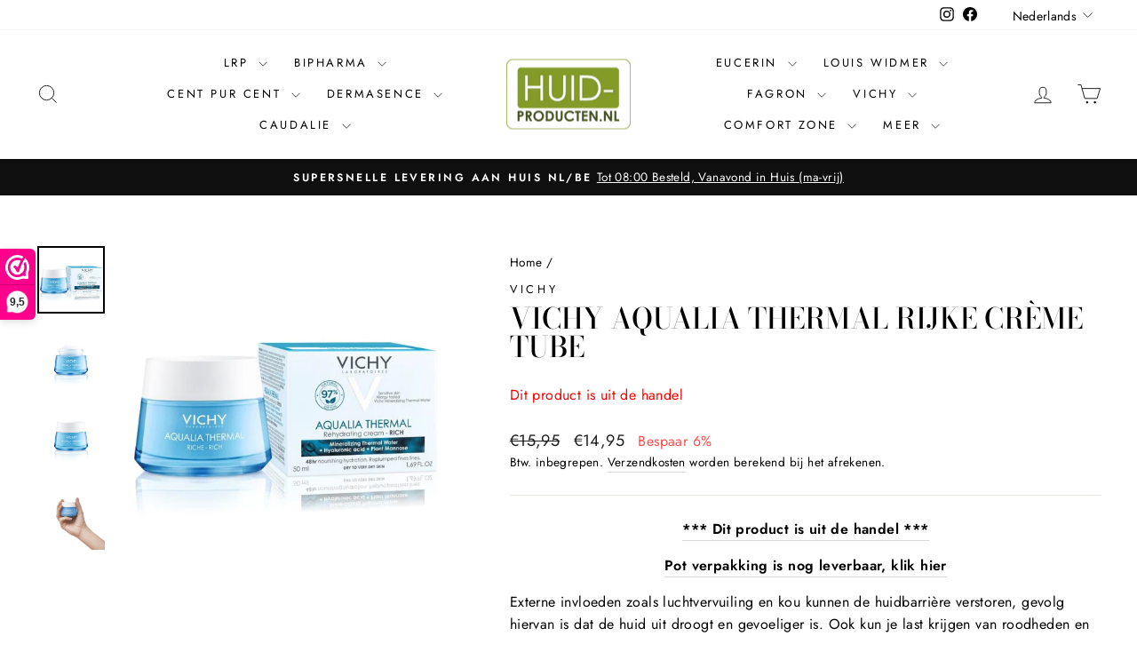

--- FILE ---
content_type: text/html; charset=utf-8
request_url: https://huidproducten.nl/products/vichy-aqualia-thermal-rijke-creme-tube
body_size: 52217
content:
<!doctype html>
<html class="no-js" lang="nl" dir="ltr">
<head>
<!-- Start of Booster Apps Seo-0.1-->
<title>Vichy AQUALIA THERMAL Rijke crème tube | Huidproducten.nl</title><meta name="description" content="*** Dit product is uit de handel ***Pot verpakking is nog leverbaar, klik hierExterne invloeden zoals luchtvervuiling en kou kunnen de huidbarrière verstoren, gevolg hiervan is dat de huid uit droogt en gevoeliger is. Ook kun je last krijgen va..." /><script type="application/ld+json">
  {
    "@context": "https://schema.org",
    "@type": "WebSite",
    "name": "Huidproducten.nl",
    "url": "https://huidproducten.nl",
    "potentialAction": {
      "@type": "SearchAction",
      "query-input": "required name=query",
      "target": "https://huidproducten.nl/search?q={query}"
    }
  }
</script><script type="application/ld+json">
  {
    "@context": "https://schema.org",
    "@type": "Product",
    "name": "Vichy AQUALIA THERMAL Rijke crème tube",
    "brand": {"@type": "Brand","name": "Vichy"},
    "sku": "16643054",
    "mpn": "3337875588270",
    "description": "*** Dit product is uit de handel ***\nPot verpakking is nog leverbaar, klik hier\n\nExterne invloeden zoals luchtvervuiling en kou kunnen de huidbarrière verstoren, gevolg hiervan is dat de huid uit droogt en gevoeliger is. Ook kun je last krijgen van roodheden en trekkerig gevoel.\nDeze crème zorgt voor onmiddellijke hydratatie van de huid. De huid is minder gevoelig en voelt steviger aan.\nOok zal de tint verfrist worden na gebruik.",
    "url": "https://huidproducten.nl/products/vichy-aqualia-thermal-rijke-creme-tube","image": "https://huidproducten.nl/cdn/shop/products/DAYCREAM_RICHpotendoos_8d0f74a5-a200-463c-893f-4a8ca2335c9d_768x.jpg?v=1594765269","itemCondition": "https://schema.org/NewCondition",
    "offers": [{
          "@type": "Offer","price": "14.95","priceCurrency": "EUR",
          "itemCondition": "https://schema.org/NewCondition",
          "url": "https://huidproducten.nl/products/vichy-aqualia-thermal-rijke-creme-tube?variant=35198864556181",
          "sku": "16643054",
          "mpn": "3337875588270",
          "availability" : "https://schema.org/OutOfStock",
          "priceValidUntil": "2026-02-22","gtin13": "3337875588270"}]}
</script>
<!-- end of Booster Apps SEO -->

  <meta charset="utf-8">
  <meta http-equiv="X-UA-Compatible" content="IE=edge,chrome=1">
  <meta name="viewport" content="width=device-width,initial-scale=1">
  <meta name="theme-color" content="#111111">
  <link rel="canonical" href="https://huidproducten.nl/products/vichy-aqualia-thermal-rijke-creme-tube">
  <link rel="preconnect" href="https://cdn.shopify.com" crossorigin>
  <link rel="preconnect" href="https://fonts.shopifycdn.com" crossorigin>
  <link rel="dns-prefetch" href="https://productreviews.shopifycdn.com">
  <link rel="dns-prefetch" href="https://ajax.googleapis.com">
  <link rel="dns-prefetch" href="https://maps.googleapis.com">
  <link rel="dns-prefetch" href="https://maps.gstatic.com"><link rel="shortcut icon" href="//huidproducten.nl/cdn/shop/files/Huid-Producten_n35_32x32.png?v=1613788695" type="image/png" />
<meta property="og:site_name" content="Huidproducten.nl">
  <meta property="og:url" content="https://huidproducten.nl/products/vichy-aqualia-thermal-rijke-creme-tube">
  <meta property="og:title" content="Vichy AQUALIA THERMAL Rijke crème tube">
  <meta property="og:type" content="product">
  <meta property="og:description" content="*** Dit product is uit de handel *** Pot verpakking is nog leverbaar, klik hier Externe invloeden zoals luchtvervuiling en kou kunnen de huidbarrière verstoren, gevolg hiervan is dat de huid uit droogt en gevoeliger is. Ook kun je last krijgen van roodheden en trekkerig gevoel. Deze crème zorgt voor onmiddellijke hydra"><meta property="og:image" content="http://huidproducten.nl/cdn/shop/products/DAYCREAM_RICHpotendoos_8d0f74a5-a200-463c-893f-4a8ca2335c9d.jpg?v=1594765269">
    <meta property="og:image:secure_url" content="https://huidproducten.nl/cdn/shop/products/DAYCREAM_RICHpotendoos_8d0f74a5-a200-463c-893f-4a8ca2335c9d.jpg?v=1594765269">
    <meta property="og:image:width" content="768">
    <meta property="og:image:height" content="768"><meta name="twitter:site" content="@">
  <meta name="twitter:card" content="summary_large_image">
  <meta name="twitter:title" content="Vichy AQUALIA THERMAL Rijke crème tube">
  <meta name="twitter:description" content="*** Dit product is uit de handel *** Pot verpakking is nog leverbaar, klik hier Externe invloeden zoals luchtvervuiling en kou kunnen de huidbarrière verstoren, gevolg hiervan is dat de huid uit droogt en gevoeliger is. Ook kun je last krijgen van roodheden en trekkerig gevoel. Deze crème zorgt voor onmiddellijke hydra">
<style data-shopify>@font-face {
  font-family: "Bodoni Moda";
  font-weight: 500;
  font-style: normal;
  font-display: swap;
  src: url("//huidproducten.nl/cdn/fonts/bodoni_moda/bodonimoda_n5.36d0da1db617c453fb46e8089790ab6dc72c2356.woff2") format("woff2"),
       url("//huidproducten.nl/cdn/fonts/bodoni_moda/bodonimoda_n5.40f612bab009769f87511096f185d9228ad3baa3.woff") format("woff");
}

  @font-face {
  font-family: Jost;
  font-weight: 400;
  font-style: normal;
  font-display: swap;
  src: url("//huidproducten.nl/cdn/fonts/jost/jost_n4.d47a1b6347ce4a4c9f437608011273009d91f2b7.woff2") format("woff2"),
       url("//huidproducten.nl/cdn/fonts/jost/jost_n4.791c46290e672b3f85c3d1c651ef2efa3819eadd.woff") format("woff");
}


  @font-face {
  font-family: Jost;
  font-weight: 600;
  font-style: normal;
  font-display: swap;
  src: url("//huidproducten.nl/cdn/fonts/jost/jost_n6.ec1178db7a7515114a2d84e3dd680832b7af8b99.woff2") format("woff2"),
       url("//huidproducten.nl/cdn/fonts/jost/jost_n6.b1178bb6bdd3979fef38e103a3816f6980aeaff9.woff") format("woff");
}

  @font-face {
  font-family: Jost;
  font-weight: 400;
  font-style: italic;
  font-display: swap;
  src: url("//huidproducten.nl/cdn/fonts/jost/jost_i4.b690098389649750ada222b9763d55796c5283a5.woff2") format("woff2"),
       url("//huidproducten.nl/cdn/fonts/jost/jost_i4.fd766415a47e50b9e391ae7ec04e2ae25e7e28b0.woff") format("woff");
}

  @font-face {
  font-family: Jost;
  font-weight: 600;
  font-style: italic;
  font-display: swap;
  src: url("//huidproducten.nl/cdn/fonts/jost/jost_i6.9af7e5f39e3a108c08f24047a4276332d9d7b85e.woff2") format("woff2"),
       url("//huidproducten.nl/cdn/fonts/jost/jost_i6.2bf310262638f998ed206777ce0b9a3b98b6fe92.woff") format("woff");
}

</style><link href="//huidproducten.nl/cdn/shop/t/16/assets/theme.css?v=175965592423242631631723641622" rel="stylesheet" type="text/css" media="all" />
<style data-shopify>:root {
    --typeHeaderPrimary: "Bodoni Moda";
    --typeHeaderFallback: serif;
    --typeHeaderSize: 38px;
    --typeHeaderWeight: 500;
    --typeHeaderLineHeight: 1;
    --typeHeaderSpacing: 0.0em;

    --typeBasePrimary:Jost;
    --typeBaseFallback:sans-serif;
    --typeBaseSize: 16px;
    --typeBaseWeight: 400;
    --typeBaseSpacing: 0.025em;
    --typeBaseLineHeight: 1.6;
    --typeBaselineHeightMinus01: 1.5;

    --typeCollectionTitle: 20px;

    --iconWeight: 2px;
    --iconLinecaps: miter;

    
        --buttonRadius: 0;
    

    --colorGridOverlayOpacity: 0.1;
    }

    .placeholder-content {
    background-image: linear-gradient(100deg, #ffffff 40%, #f7f7f7 63%, #ffffff 79%);
    }</style><script>
    document.documentElement.className = document.documentElement.className.replace('no-js', 'js');

    window.theme = window.theme || {};
    theme.routes = {
      home: "/",
      cart: "/cart.js",
      cartPage: "/cart",
      cartAdd: "/cart/add.js",
      cartChange: "/cart/change.js",
      search: "/search",
      predictiveSearch: "/search/suggest"
    };
    theme.strings = {
      soldOut: "Uitverkocht",
      unavailable: "Niet beschikbaar",
      inStockLabel: "Op voorraad",
      oneStockLabel: "Lage voorraad - [count] stuk(s)",
      otherStockLabel: "Lage voorraad - [count] stuk(s)",
      willNotShipUntil: "",
      willBeInStockAfter: "We leveren dit product rond [date] uit",
      waitingForStock: "Snel weer op voorraad, bestel en ontvang als eerste",
      savePrice: "Bespaar [saved_amount]",
      cartEmpty: "Je winkelwagen is momenteel leeg.",
      cartTermsConfirmation: "",
      searchCollections: "Collecties",
      searchPages: "Pagina\u0026#39;s",
      searchArticles: "Lidwoord",
      productFrom: "",
      maxQuantity: "U kunt slechts [quantity] van [title] in uw winkelwagen hebben."
    };
    theme.settings = {
      cartType: "drawer",
      isCustomerTemplate: false,
      moneyFormat: "€{{amount_with_comma_separator}}",
      saveType: "percent",
      productImageSize: "square",
      productImageCover: false,
      predictiveSearch: true,
      predictiveSearchType: null,
      predictiveSearchVendor: true,
      predictiveSearchPrice: true,
      quickView: true,
      themeName: 'Impulse',
      themeVersion: "7.5.1"
    };
  </script>

  <script>window.performance && window.performance.mark && window.performance.mark('shopify.content_for_header.start');</script><meta name="google-site-verification" content="-KB_7LByZ_vZJ3RyrAkEssCPlYrFFfiSh9M7SRpbvsw">
<meta id="shopify-digital-wallet" name="shopify-digital-wallet" content="/43039785109/digital_wallets/dialog">
<meta name="shopify-checkout-api-token" content="86c25137657673df9733a49ea45aa0e4">
<meta id="in-context-paypal-metadata" data-shop-id="43039785109" data-venmo-supported="false" data-environment="production" data-locale="nl_NL" data-paypal-v4="true" data-currency="EUR">
<link rel="alternate" hreflang="x-default" href="https://huidproducten.nl/products/vichy-aqualia-thermal-rijke-creme-tube">
<link rel="alternate" hreflang="nl" href="https://huidproducten.nl/products/vichy-aqualia-thermal-rijke-creme-tube">
<link rel="alternate" hreflang="en" href="https://huidproducten.nl/en/products/vichy-aqualia-thermal-rijke-creme-tube">
<link rel="alternate" hreflang="de" href="https://huidproducten.nl/de/products/vichy-aqualia-thermal-rijke-creme-tube">
<link rel="alternate" type="application/json+oembed" href="https://huidproducten.nl/products/vichy-aqualia-thermal-rijke-creme-tube.oembed">
<script async="async" src="/checkouts/internal/preloads.js?locale=nl-NL"></script>
<link rel="preconnect" href="https://shop.app" crossorigin="anonymous">
<script async="async" src="https://shop.app/checkouts/internal/preloads.js?locale=nl-NL&shop_id=43039785109" crossorigin="anonymous"></script>
<script id="apple-pay-shop-capabilities" type="application/json">{"shopId":43039785109,"countryCode":"NL","currencyCode":"EUR","merchantCapabilities":["supports3DS"],"merchantId":"gid:\/\/shopify\/Shop\/43039785109","merchantName":"Huidproducten.nl","requiredBillingContactFields":["postalAddress","email","phone"],"requiredShippingContactFields":["postalAddress","email","phone"],"shippingType":"shipping","supportedNetworks":["visa","maestro","masterCard","amex"],"total":{"type":"pending","label":"Huidproducten.nl","amount":"1.00"},"shopifyPaymentsEnabled":true,"supportsSubscriptions":true}</script>
<script id="shopify-features" type="application/json">{"accessToken":"86c25137657673df9733a49ea45aa0e4","betas":["rich-media-storefront-analytics"],"domain":"huidproducten.nl","predictiveSearch":true,"shopId":43039785109,"locale":"nl"}</script>
<script>var Shopify = Shopify || {};
Shopify.shop = "huidproducten-nl.myshopify.com";
Shopify.locale = "nl";
Shopify.currency = {"active":"EUR","rate":"1.0"};
Shopify.country = "NL";
Shopify.theme = {"name":"Impulse (2024) v7.5.1","id":170482860374,"schema_name":"Impulse","schema_version":"7.5.1","theme_store_id":null,"role":"main"};
Shopify.theme.handle = "null";
Shopify.theme.style = {"id":null,"handle":null};
Shopify.cdnHost = "huidproducten.nl/cdn";
Shopify.routes = Shopify.routes || {};
Shopify.routes.root = "/";</script>
<script type="module">!function(o){(o.Shopify=o.Shopify||{}).modules=!0}(window);</script>
<script>!function(o){function n(){var o=[];function n(){o.push(Array.prototype.slice.apply(arguments))}return n.q=o,n}var t=o.Shopify=o.Shopify||{};t.loadFeatures=n(),t.autoloadFeatures=n()}(window);</script>
<script>
  window.ShopifyPay = window.ShopifyPay || {};
  window.ShopifyPay.apiHost = "shop.app\/pay";
  window.ShopifyPay.redirectState = null;
</script>
<script id="shop-js-analytics" type="application/json">{"pageType":"product"}</script>
<script defer="defer" async type="module" src="//huidproducten.nl/cdn/shopifycloud/shop-js/modules/v2/client.init-shop-cart-sync_CwGft62q.nl.esm.js"></script>
<script defer="defer" async type="module" src="//huidproducten.nl/cdn/shopifycloud/shop-js/modules/v2/chunk.common_BAeYDmFP.esm.js"></script>
<script defer="defer" async type="module" src="//huidproducten.nl/cdn/shopifycloud/shop-js/modules/v2/chunk.modal_B9qqLDBC.esm.js"></script>
<script type="module">
  await import("//huidproducten.nl/cdn/shopifycloud/shop-js/modules/v2/client.init-shop-cart-sync_CwGft62q.nl.esm.js");
await import("//huidproducten.nl/cdn/shopifycloud/shop-js/modules/v2/chunk.common_BAeYDmFP.esm.js");
await import("//huidproducten.nl/cdn/shopifycloud/shop-js/modules/v2/chunk.modal_B9qqLDBC.esm.js");

  window.Shopify.SignInWithShop?.initShopCartSync?.({"fedCMEnabled":true,"windoidEnabled":true});

</script>
<script>
  window.Shopify = window.Shopify || {};
  if (!window.Shopify.featureAssets) window.Shopify.featureAssets = {};
  window.Shopify.featureAssets['shop-js'] = {"shop-cart-sync":["modules/v2/client.shop-cart-sync_DYxNzuQz.nl.esm.js","modules/v2/chunk.common_BAeYDmFP.esm.js","modules/v2/chunk.modal_B9qqLDBC.esm.js"],"init-fed-cm":["modules/v2/client.init-fed-cm_CjDsDcAw.nl.esm.js","modules/v2/chunk.common_BAeYDmFP.esm.js","modules/v2/chunk.modal_B9qqLDBC.esm.js"],"shop-cash-offers":["modules/v2/client.shop-cash-offers_ClkbB2SN.nl.esm.js","modules/v2/chunk.common_BAeYDmFP.esm.js","modules/v2/chunk.modal_B9qqLDBC.esm.js"],"shop-login-button":["modules/v2/client.shop-login-button_WLp3fA_k.nl.esm.js","modules/v2/chunk.common_BAeYDmFP.esm.js","modules/v2/chunk.modal_B9qqLDBC.esm.js"],"pay-button":["modules/v2/client.pay-button_CMzcDx7A.nl.esm.js","modules/v2/chunk.common_BAeYDmFP.esm.js","modules/v2/chunk.modal_B9qqLDBC.esm.js"],"shop-button":["modules/v2/client.shop-button_C5HrfeZa.nl.esm.js","modules/v2/chunk.common_BAeYDmFP.esm.js","modules/v2/chunk.modal_B9qqLDBC.esm.js"],"avatar":["modules/v2/client.avatar_BTnouDA3.nl.esm.js"],"init-windoid":["modules/v2/client.init-windoid_BPUgzmVN.nl.esm.js","modules/v2/chunk.common_BAeYDmFP.esm.js","modules/v2/chunk.modal_B9qqLDBC.esm.js"],"init-shop-for-new-customer-accounts":["modules/v2/client.init-shop-for-new-customer-accounts_C_53TFWp.nl.esm.js","modules/v2/client.shop-login-button_WLp3fA_k.nl.esm.js","modules/v2/chunk.common_BAeYDmFP.esm.js","modules/v2/chunk.modal_B9qqLDBC.esm.js"],"init-shop-email-lookup-coordinator":["modules/v2/client.init-shop-email-lookup-coordinator_BuZJWlrC.nl.esm.js","modules/v2/chunk.common_BAeYDmFP.esm.js","modules/v2/chunk.modal_B9qqLDBC.esm.js"],"init-shop-cart-sync":["modules/v2/client.init-shop-cart-sync_CwGft62q.nl.esm.js","modules/v2/chunk.common_BAeYDmFP.esm.js","modules/v2/chunk.modal_B9qqLDBC.esm.js"],"shop-toast-manager":["modules/v2/client.shop-toast-manager_3XRE_uEZ.nl.esm.js","modules/v2/chunk.common_BAeYDmFP.esm.js","modules/v2/chunk.modal_B9qqLDBC.esm.js"],"init-customer-accounts":["modules/v2/client.init-customer-accounts_DmSKRkZb.nl.esm.js","modules/v2/client.shop-login-button_WLp3fA_k.nl.esm.js","modules/v2/chunk.common_BAeYDmFP.esm.js","modules/v2/chunk.modal_B9qqLDBC.esm.js"],"init-customer-accounts-sign-up":["modules/v2/client.init-customer-accounts-sign-up_CeYkBAph.nl.esm.js","modules/v2/client.shop-login-button_WLp3fA_k.nl.esm.js","modules/v2/chunk.common_BAeYDmFP.esm.js","modules/v2/chunk.modal_B9qqLDBC.esm.js"],"shop-follow-button":["modules/v2/client.shop-follow-button_EFIbvYjS.nl.esm.js","modules/v2/chunk.common_BAeYDmFP.esm.js","modules/v2/chunk.modal_B9qqLDBC.esm.js"],"checkout-modal":["modules/v2/client.checkout-modal_D8HUqXhX.nl.esm.js","modules/v2/chunk.common_BAeYDmFP.esm.js","modules/v2/chunk.modal_B9qqLDBC.esm.js"],"shop-login":["modules/v2/client.shop-login_BUSqPzuV.nl.esm.js","modules/v2/chunk.common_BAeYDmFP.esm.js","modules/v2/chunk.modal_B9qqLDBC.esm.js"],"lead-capture":["modules/v2/client.lead-capture_CFcRSnZi.nl.esm.js","modules/v2/chunk.common_BAeYDmFP.esm.js","modules/v2/chunk.modal_B9qqLDBC.esm.js"],"payment-terms":["modules/v2/client.payment-terms_DBKgFsWx.nl.esm.js","modules/v2/chunk.common_BAeYDmFP.esm.js","modules/v2/chunk.modal_B9qqLDBC.esm.js"]};
</script>
<script>(function() {
  var isLoaded = false;
  function asyncLoad() {
    if (isLoaded) return;
    isLoaded = true;
    var urls = ["https:\/\/www.webwinkelkeur.nl\/apps\/shopify\/script.php?shop=huidproducten-nl.myshopify.com","\/\/cdn.shopify.com\/proxy\/3075f2dd6c6b30ea289ab95805825260e12b51fb70fdafd78f54a78afd600d83\/tabs.tkdigital.dev\/scripts\/ne_smart_tabs_b0279a39278ec06caaef250a766405fc.js?shop=huidproducten-nl.myshopify.com\u0026sp-cache-control=cHVibGljLCBtYXgtYWdlPTkwMA"];
    for (var i = 0; i < urls.length; i++) {
      var s = document.createElement('script');
      s.type = 'text/javascript';
      s.async = true;
      s.src = urls[i];
      var x = document.getElementsByTagName('script')[0];
      x.parentNode.insertBefore(s, x);
    }
  };
  if(window.attachEvent) {
    window.attachEvent('onload', asyncLoad);
  } else {
    window.addEventListener('load', asyncLoad, false);
  }
})();</script>
<script id="__st">var __st={"a":43039785109,"offset":3600,"reqid":"1df06719-f416-46a6-9bc8-7bdb1525a72f-1769150920","pageurl":"huidproducten.nl\/products\/vichy-aqualia-thermal-rijke-creme-tube","u":"115e1be99c11","p":"product","rtyp":"product","rid":5460295483541};</script>
<script>window.ShopifyPaypalV4VisibilityTracking = true;</script>
<script id="captcha-bootstrap">!function(){'use strict';const t='contact',e='account',n='new_comment',o=[[t,t],['blogs',n],['comments',n],[t,'customer']],c=[[e,'customer_login'],[e,'guest_login'],[e,'recover_customer_password'],[e,'create_customer']],r=t=>t.map((([t,e])=>`form[action*='/${t}']:not([data-nocaptcha='true']) input[name='form_type'][value='${e}']`)).join(','),a=t=>()=>t?[...document.querySelectorAll(t)].map((t=>t.form)):[];function s(){const t=[...o],e=r(t);return a(e)}const i='password',u='form_key',d=['recaptcha-v3-token','g-recaptcha-response','h-captcha-response',i],f=()=>{try{return window.sessionStorage}catch{return}},m='__shopify_v',_=t=>t.elements[u];function p(t,e,n=!1){try{const o=window.sessionStorage,c=JSON.parse(o.getItem(e)),{data:r}=function(t){const{data:e,action:n}=t;return t[m]||n?{data:e,action:n}:{data:t,action:n}}(c);for(const[e,n]of Object.entries(r))t.elements[e]&&(t.elements[e].value=n);n&&o.removeItem(e)}catch(o){console.error('form repopulation failed',{error:o})}}const l='form_type',E='cptcha';function T(t){t.dataset[E]=!0}const w=window,h=w.document,L='Shopify',v='ce_forms',y='captcha';let A=!1;((t,e)=>{const n=(g='f06e6c50-85a8-45c8-87d0-21a2b65856fe',I='https://cdn.shopify.com/shopifycloud/storefront-forms-hcaptcha/ce_storefront_forms_captcha_hcaptcha.v1.5.2.iife.js',D={infoText:'Beschermd door hCaptcha',privacyText:'Privacy',termsText:'Voorwaarden'},(t,e,n)=>{const o=w[L][v],c=o.bindForm;if(c)return c(t,g,e,D).then(n);var r;o.q.push([[t,g,e,D],n]),r=I,A||(h.body.append(Object.assign(h.createElement('script'),{id:'captcha-provider',async:!0,src:r})),A=!0)});var g,I,D;w[L]=w[L]||{},w[L][v]=w[L][v]||{},w[L][v].q=[],w[L][y]=w[L][y]||{},w[L][y].protect=function(t,e){n(t,void 0,e),T(t)},Object.freeze(w[L][y]),function(t,e,n,w,h,L){const[v,y,A,g]=function(t,e,n){const i=e?o:[],u=t?c:[],d=[...i,...u],f=r(d),m=r(i),_=r(d.filter((([t,e])=>n.includes(e))));return[a(f),a(m),a(_),s()]}(w,h,L),I=t=>{const e=t.target;return e instanceof HTMLFormElement?e:e&&e.form},D=t=>v().includes(t);t.addEventListener('submit',(t=>{const e=I(t);if(!e)return;const n=D(e)&&!e.dataset.hcaptchaBound&&!e.dataset.recaptchaBound,o=_(e),c=g().includes(e)&&(!o||!o.value);(n||c)&&t.preventDefault(),c&&!n&&(function(t){try{if(!f())return;!function(t){const e=f();if(!e)return;const n=_(t);if(!n)return;const o=n.value;o&&e.removeItem(o)}(t);const e=Array.from(Array(32),(()=>Math.random().toString(36)[2])).join('');!function(t,e){_(t)||t.append(Object.assign(document.createElement('input'),{type:'hidden',name:u})),t.elements[u].value=e}(t,e),function(t,e){const n=f();if(!n)return;const o=[...t.querySelectorAll(`input[type='${i}']`)].map((({name:t})=>t)),c=[...d,...o],r={};for(const[a,s]of new FormData(t).entries())c.includes(a)||(r[a]=s);n.setItem(e,JSON.stringify({[m]:1,action:t.action,data:r}))}(t,e)}catch(e){console.error('failed to persist form',e)}}(e),e.submit())}));const S=(t,e)=>{t&&!t.dataset[E]&&(n(t,e.some((e=>e===t))),T(t))};for(const o of['focusin','change'])t.addEventListener(o,(t=>{const e=I(t);D(e)&&S(e,y())}));const B=e.get('form_key'),M=e.get(l),P=B&&M;t.addEventListener('DOMContentLoaded',(()=>{const t=y();if(P)for(const e of t)e.elements[l].value===M&&p(e,B);[...new Set([...A(),...v().filter((t=>'true'===t.dataset.shopifyCaptcha))])].forEach((e=>S(e,t)))}))}(h,new URLSearchParams(w.location.search),n,t,e,['guest_login'])})(!0,!0)}();</script>
<script integrity="sha256-4kQ18oKyAcykRKYeNunJcIwy7WH5gtpwJnB7kiuLZ1E=" data-source-attribution="shopify.loadfeatures" defer="defer" src="//huidproducten.nl/cdn/shopifycloud/storefront/assets/storefront/load_feature-a0a9edcb.js" crossorigin="anonymous"></script>
<script crossorigin="anonymous" defer="defer" src="//huidproducten.nl/cdn/shopifycloud/storefront/assets/shopify_pay/storefront-65b4c6d7.js?v=20250812"></script>
<script data-source-attribution="shopify.dynamic_checkout.dynamic.init">var Shopify=Shopify||{};Shopify.PaymentButton=Shopify.PaymentButton||{isStorefrontPortableWallets:!0,init:function(){window.Shopify.PaymentButton.init=function(){};var t=document.createElement("script");t.src="https://huidproducten.nl/cdn/shopifycloud/portable-wallets/latest/portable-wallets.nl.js",t.type="module",document.head.appendChild(t)}};
</script>
<script data-source-attribution="shopify.dynamic_checkout.buyer_consent">
  function portableWalletsHideBuyerConsent(e){var t=document.getElementById("shopify-buyer-consent"),n=document.getElementById("shopify-subscription-policy-button");t&&n&&(t.classList.add("hidden"),t.setAttribute("aria-hidden","true"),n.removeEventListener("click",e))}function portableWalletsShowBuyerConsent(e){var t=document.getElementById("shopify-buyer-consent"),n=document.getElementById("shopify-subscription-policy-button");t&&n&&(t.classList.remove("hidden"),t.removeAttribute("aria-hidden"),n.addEventListener("click",e))}window.Shopify?.PaymentButton&&(window.Shopify.PaymentButton.hideBuyerConsent=portableWalletsHideBuyerConsent,window.Shopify.PaymentButton.showBuyerConsent=portableWalletsShowBuyerConsent);
</script>
<script>
  function portableWalletsCleanup(e){e&&e.src&&console.error("Failed to load portable wallets script "+e.src);var t=document.querySelectorAll("shopify-accelerated-checkout .shopify-payment-button__skeleton, shopify-accelerated-checkout-cart .wallet-cart-button__skeleton"),e=document.getElementById("shopify-buyer-consent");for(let e=0;e<t.length;e++)t[e].remove();e&&e.remove()}function portableWalletsNotLoadedAsModule(e){e instanceof ErrorEvent&&"string"==typeof e.message&&e.message.includes("import.meta")&&"string"==typeof e.filename&&e.filename.includes("portable-wallets")&&(window.removeEventListener("error",portableWalletsNotLoadedAsModule),window.Shopify.PaymentButton.failedToLoad=e,"loading"===document.readyState?document.addEventListener("DOMContentLoaded",window.Shopify.PaymentButton.init):window.Shopify.PaymentButton.init())}window.addEventListener("error",portableWalletsNotLoadedAsModule);
</script>

<script type="module" src="https://huidproducten.nl/cdn/shopifycloud/portable-wallets/latest/portable-wallets.nl.js" onError="portableWalletsCleanup(this)" crossorigin="anonymous"></script>
<script nomodule>
  document.addEventListener("DOMContentLoaded", portableWalletsCleanup);
</script>

<link id="shopify-accelerated-checkout-styles" rel="stylesheet" media="screen" href="https://huidproducten.nl/cdn/shopifycloud/portable-wallets/latest/accelerated-checkout-backwards-compat.css" crossorigin="anonymous">
<style id="shopify-accelerated-checkout-cart">
        #shopify-buyer-consent {
  margin-top: 1em;
  display: inline-block;
  width: 100%;
}

#shopify-buyer-consent.hidden {
  display: none;
}

#shopify-subscription-policy-button {
  background: none;
  border: none;
  padding: 0;
  text-decoration: underline;
  font-size: inherit;
  cursor: pointer;
}

#shopify-subscription-policy-button::before {
  box-shadow: none;
}

      </style>

<script>window.performance && window.performance.mark && window.performance.mark('shopify.content_for_header.end');</script>

  <script src="//huidproducten.nl/cdn/shop/t/16/assets/vendor-scripts-v11.js" defer="defer"></script><link rel="stylesheet" href="//huidproducten.nl/cdn/shop/t/16/assets/country-flags.css"><script src="//huidproducten.nl/cdn/shop/t/16/assets/theme.js?v=136904160527539270741737731859" defer="defer"></script>

  <!-- Smartsupp Live Chat script -->
<script type="text/javascript">
var _smartsupp = _smartsupp || {};
_smartsupp.key = 'b8e58b6d82876fc58403bc9eca637976089d5f78';
window.smartsupp||(function(d) {
  var s,c,o=smartsupp=function(){ o._.push(arguments)};o._=[];
  s=d.getElementsByTagName('script')[0];c=d.createElement('script');
  c.type='text/javascript';c.charset='utf-8';c.async=true;
  c.src='https://www.smartsuppchat.com/loader.js?';s.parentNode.insertBefore(c,s);
})(document);
</script>
<noscript> Powered by <a href=“https://www.smartsupp.com” target=“_blank”>Smartsupp</a></noscript>
<!-- BEGIN app block: shopify://apps/webwinkelkeur/blocks/sidebar/c3ac2bcb-63f1-40d3-9622-f307cd559ad3 -->
    <script>
        (function (n, r) {
            var e = document.createElement("script");
            e.async = !0, e.src = n + "/sidebar.js?id=" + r + "&c=" + c(10, r);
            var t = document.getElementsByTagName("script")[0];
            t.parentNode.insertBefore(e, t);

            function c(s, i) {
                var o = Date.now(), a = s * 6e4, _ = (Math.sin(i) || 0) * a;
                return Math.floor((o + _) / a)
            }
        })("https://dashboard.webwinkelkeur.nl", 1210396);
    </script>


<!-- END app block --><link href="https://monorail-edge.shopifysvc.com" rel="dns-prefetch">
<script>(function(){if ("sendBeacon" in navigator && "performance" in window) {try {var session_token_from_headers = performance.getEntriesByType('navigation')[0].serverTiming.find(x => x.name == '_s').description;} catch {var session_token_from_headers = undefined;}var session_cookie_matches = document.cookie.match(/_shopify_s=([^;]*)/);var session_token_from_cookie = session_cookie_matches && session_cookie_matches.length === 2 ? session_cookie_matches[1] : "";var session_token = session_token_from_headers || session_token_from_cookie || "";function handle_abandonment_event(e) {var entries = performance.getEntries().filter(function(entry) {return /monorail-edge.shopifysvc.com/.test(entry.name);});if (!window.abandonment_tracked && entries.length === 0) {window.abandonment_tracked = true;var currentMs = Date.now();var navigation_start = performance.timing.navigationStart;var payload = {shop_id: 43039785109,url: window.location.href,navigation_start,duration: currentMs - navigation_start,session_token,page_type: "product"};window.navigator.sendBeacon("https://monorail-edge.shopifysvc.com/v1/produce", JSON.stringify({schema_id: "online_store_buyer_site_abandonment/1.1",payload: payload,metadata: {event_created_at_ms: currentMs,event_sent_at_ms: currentMs}}));}}window.addEventListener('pagehide', handle_abandonment_event);}}());</script>
<script id="web-pixels-manager-setup">(function e(e,d,r,n,o){if(void 0===o&&(o={}),!Boolean(null===(a=null===(i=window.Shopify)||void 0===i?void 0:i.analytics)||void 0===a?void 0:a.replayQueue)){var i,a;window.Shopify=window.Shopify||{};var t=window.Shopify;t.analytics=t.analytics||{};var s=t.analytics;s.replayQueue=[],s.publish=function(e,d,r){return s.replayQueue.push([e,d,r]),!0};try{self.performance.mark("wpm:start")}catch(e){}var l=function(){var e={modern:/Edge?\/(1{2}[4-9]|1[2-9]\d|[2-9]\d{2}|\d{4,})\.\d+(\.\d+|)|Firefox\/(1{2}[4-9]|1[2-9]\d|[2-9]\d{2}|\d{4,})\.\d+(\.\d+|)|Chrom(ium|e)\/(9{2}|\d{3,})\.\d+(\.\d+|)|(Maci|X1{2}).+ Version\/(15\.\d+|(1[6-9]|[2-9]\d|\d{3,})\.\d+)([,.]\d+|)( \(\w+\)|)( Mobile\/\w+|) Safari\/|Chrome.+OPR\/(9{2}|\d{3,})\.\d+\.\d+|(CPU[ +]OS|iPhone[ +]OS|CPU[ +]iPhone|CPU IPhone OS|CPU iPad OS)[ +]+(15[._]\d+|(1[6-9]|[2-9]\d|\d{3,})[._]\d+)([._]\d+|)|Android:?[ /-](13[3-9]|1[4-9]\d|[2-9]\d{2}|\d{4,})(\.\d+|)(\.\d+|)|Android.+Firefox\/(13[5-9]|1[4-9]\d|[2-9]\d{2}|\d{4,})\.\d+(\.\d+|)|Android.+Chrom(ium|e)\/(13[3-9]|1[4-9]\d|[2-9]\d{2}|\d{4,})\.\d+(\.\d+|)|SamsungBrowser\/([2-9]\d|\d{3,})\.\d+/,legacy:/Edge?\/(1[6-9]|[2-9]\d|\d{3,})\.\d+(\.\d+|)|Firefox\/(5[4-9]|[6-9]\d|\d{3,})\.\d+(\.\d+|)|Chrom(ium|e)\/(5[1-9]|[6-9]\d|\d{3,})\.\d+(\.\d+|)([\d.]+$|.*Safari\/(?![\d.]+ Edge\/[\d.]+$))|(Maci|X1{2}).+ Version\/(10\.\d+|(1[1-9]|[2-9]\d|\d{3,})\.\d+)([,.]\d+|)( \(\w+\)|)( Mobile\/\w+|) Safari\/|Chrome.+OPR\/(3[89]|[4-9]\d|\d{3,})\.\d+\.\d+|(CPU[ +]OS|iPhone[ +]OS|CPU[ +]iPhone|CPU IPhone OS|CPU iPad OS)[ +]+(10[._]\d+|(1[1-9]|[2-9]\d|\d{3,})[._]\d+)([._]\d+|)|Android:?[ /-](13[3-9]|1[4-9]\d|[2-9]\d{2}|\d{4,})(\.\d+|)(\.\d+|)|Mobile Safari.+OPR\/([89]\d|\d{3,})\.\d+\.\d+|Android.+Firefox\/(13[5-9]|1[4-9]\d|[2-9]\d{2}|\d{4,})\.\d+(\.\d+|)|Android.+Chrom(ium|e)\/(13[3-9]|1[4-9]\d|[2-9]\d{2}|\d{4,})\.\d+(\.\d+|)|Android.+(UC? ?Browser|UCWEB|U3)[ /]?(15\.([5-9]|\d{2,})|(1[6-9]|[2-9]\d|\d{3,})\.\d+)\.\d+|SamsungBrowser\/(5\.\d+|([6-9]|\d{2,})\.\d+)|Android.+MQ{2}Browser\/(14(\.(9|\d{2,})|)|(1[5-9]|[2-9]\d|\d{3,})(\.\d+|))(\.\d+|)|K[Aa][Ii]OS\/(3\.\d+|([4-9]|\d{2,})\.\d+)(\.\d+|)/},d=e.modern,r=e.legacy,n=navigator.userAgent;return n.match(d)?"modern":n.match(r)?"legacy":"unknown"}(),u="modern"===l?"modern":"legacy",c=(null!=n?n:{modern:"",legacy:""})[u],f=function(e){return[e.baseUrl,"/wpm","/b",e.hashVersion,"modern"===e.buildTarget?"m":"l",".js"].join("")}({baseUrl:d,hashVersion:r,buildTarget:u}),m=function(e){var d=e.version,r=e.bundleTarget,n=e.surface,o=e.pageUrl,i=e.monorailEndpoint;return{emit:function(e){var a=e.status,t=e.errorMsg,s=(new Date).getTime(),l=JSON.stringify({metadata:{event_sent_at_ms:s},events:[{schema_id:"web_pixels_manager_load/3.1",payload:{version:d,bundle_target:r,page_url:o,status:a,surface:n,error_msg:t},metadata:{event_created_at_ms:s}}]});if(!i)return console&&console.warn&&console.warn("[Web Pixels Manager] No Monorail endpoint provided, skipping logging."),!1;try{return self.navigator.sendBeacon.bind(self.navigator)(i,l)}catch(e){}var u=new XMLHttpRequest;try{return u.open("POST",i,!0),u.setRequestHeader("Content-Type","text/plain"),u.send(l),!0}catch(e){return console&&console.warn&&console.warn("[Web Pixels Manager] Got an unhandled error while logging to Monorail."),!1}}}}({version:r,bundleTarget:l,surface:e.surface,pageUrl:self.location.href,monorailEndpoint:e.monorailEndpoint});try{o.browserTarget=l,function(e){var d=e.src,r=e.async,n=void 0===r||r,o=e.onload,i=e.onerror,a=e.sri,t=e.scriptDataAttributes,s=void 0===t?{}:t,l=document.createElement("script"),u=document.querySelector("head"),c=document.querySelector("body");if(l.async=n,l.src=d,a&&(l.integrity=a,l.crossOrigin="anonymous"),s)for(var f in s)if(Object.prototype.hasOwnProperty.call(s,f))try{l.dataset[f]=s[f]}catch(e){}if(o&&l.addEventListener("load",o),i&&l.addEventListener("error",i),u)u.appendChild(l);else{if(!c)throw new Error("Did not find a head or body element to append the script");c.appendChild(l)}}({src:f,async:!0,onload:function(){if(!function(){var e,d;return Boolean(null===(d=null===(e=window.Shopify)||void 0===e?void 0:e.analytics)||void 0===d?void 0:d.initialized)}()){var d=window.webPixelsManager.init(e)||void 0;if(d){var r=window.Shopify.analytics;r.replayQueue.forEach((function(e){var r=e[0],n=e[1],o=e[2];d.publishCustomEvent(r,n,o)})),r.replayQueue=[],r.publish=d.publishCustomEvent,r.visitor=d.visitor,r.initialized=!0}}},onerror:function(){return m.emit({status:"failed",errorMsg:"".concat(f," has failed to load")})},sri:function(e){var d=/^sha384-[A-Za-z0-9+/=]+$/;return"string"==typeof e&&d.test(e)}(c)?c:"",scriptDataAttributes:o}),m.emit({status:"loading"})}catch(e){m.emit({status:"failed",errorMsg:(null==e?void 0:e.message)||"Unknown error"})}}})({shopId: 43039785109,storefrontBaseUrl: "https://huidproducten.nl",extensionsBaseUrl: "https://extensions.shopifycdn.com/cdn/shopifycloud/web-pixels-manager",monorailEndpoint: "https://monorail-edge.shopifysvc.com/unstable/produce_batch",surface: "storefront-renderer",enabledBetaFlags: ["2dca8a86"],webPixelsConfigList: [{"id":"1162772822","configuration":"{\"config\":\"{\\\"google_tag_ids\\\":[\\\"GT-WBLV3GV\\\"],\\\"target_country\\\":\\\"NL\\\",\\\"gtag_events\\\":[{\\\"type\\\":\\\"view_item\\\",\\\"action_label\\\":\\\"MC-NPCJM0B3FN\\\"},{\\\"type\\\":\\\"purchase\\\",\\\"action_label\\\":\\\"MC-NPCJM0B3FN\\\"},{\\\"type\\\":\\\"page_view\\\",\\\"action_label\\\":\\\"MC-NPCJM0B3FN\\\"}],\\\"enable_monitoring_mode\\\":false}\"}","eventPayloadVersion":"v1","runtimeContext":"OPEN","scriptVersion":"b2a88bafab3e21179ed38636efcd8a93","type":"APP","apiClientId":1780363,"privacyPurposes":[],"dataSharingAdjustments":{"protectedCustomerApprovalScopes":["read_customer_address","read_customer_email","read_customer_name","read_customer_personal_data","read_customer_phone"]}},{"id":"shopify-app-pixel","configuration":"{}","eventPayloadVersion":"v1","runtimeContext":"STRICT","scriptVersion":"0450","apiClientId":"shopify-pixel","type":"APP","privacyPurposes":["ANALYTICS","MARKETING"]},{"id":"shopify-custom-pixel","eventPayloadVersion":"v1","runtimeContext":"LAX","scriptVersion":"0450","apiClientId":"shopify-pixel","type":"CUSTOM","privacyPurposes":["ANALYTICS","MARKETING"]}],isMerchantRequest: false,initData: {"shop":{"name":"Huidproducten.nl","paymentSettings":{"currencyCode":"EUR"},"myshopifyDomain":"huidproducten-nl.myshopify.com","countryCode":"NL","storefrontUrl":"https:\/\/huidproducten.nl"},"customer":null,"cart":null,"checkout":null,"productVariants":[{"price":{"amount":14.95,"currencyCode":"EUR"},"product":{"title":"Vichy AQUALIA THERMAL Rijke crème tube","vendor":"Vichy","id":"5460295483541","untranslatedTitle":"Vichy AQUALIA THERMAL Rijke crème tube","url":"\/products\/vichy-aqualia-thermal-rijke-creme-tube","type":"UDH"},"id":"35198864556181","image":{"src":"\/\/huidproducten.nl\/cdn\/shop\/products\/DAYCREAM_RICHpotendoos_8d0f74a5-a200-463c-893f-4a8ca2335c9d.jpg?v=1594765269"},"sku":"16643054","title":"Default Title","untranslatedTitle":"Default Title"}],"purchasingCompany":null},},"https://huidproducten.nl/cdn","fcfee988w5aeb613cpc8e4bc33m6693e112",{"modern":"","legacy":""},{"shopId":"43039785109","storefrontBaseUrl":"https:\/\/huidproducten.nl","extensionBaseUrl":"https:\/\/extensions.shopifycdn.com\/cdn\/shopifycloud\/web-pixels-manager","surface":"storefront-renderer","enabledBetaFlags":"[\"2dca8a86\"]","isMerchantRequest":"false","hashVersion":"fcfee988w5aeb613cpc8e4bc33m6693e112","publish":"custom","events":"[[\"page_viewed\",{}],[\"product_viewed\",{\"productVariant\":{\"price\":{\"amount\":14.95,\"currencyCode\":\"EUR\"},\"product\":{\"title\":\"Vichy AQUALIA THERMAL Rijke crème tube\",\"vendor\":\"Vichy\",\"id\":\"5460295483541\",\"untranslatedTitle\":\"Vichy AQUALIA THERMAL Rijke crème tube\",\"url\":\"\/products\/vichy-aqualia-thermal-rijke-creme-tube\",\"type\":\"UDH\"},\"id\":\"35198864556181\",\"image\":{\"src\":\"\/\/huidproducten.nl\/cdn\/shop\/products\/DAYCREAM_RICHpotendoos_8d0f74a5-a200-463c-893f-4a8ca2335c9d.jpg?v=1594765269\"},\"sku\":\"16643054\",\"title\":\"Default Title\",\"untranslatedTitle\":\"Default Title\"}}]]"});</script><script>
  window.ShopifyAnalytics = window.ShopifyAnalytics || {};
  window.ShopifyAnalytics.meta = window.ShopifyAnalytics.meta || {};
  window.ShopifyAnalytics.meta.currency = 'EUR';
  var meta = {"product":{"id":5460295483541,"gid":"gid:\/\/shopify\/Product\/5460295483541","vendor":"Vichy","type":"UDH","handle":"vichy-aqualia-thermal-rijke-creme-tube","variants":[{"id":35198864556181,"price":1495,"name":"Vichy AQUALIA THERMAL Rijke crème tube","public_title":null,"sku":"16643054"}],"remote":false},"page":{"pageType":"product","resourceType":"product","resourceId":5460295483541,"requestId":"1df06719-f416-46a6-9bc8-7bdb1525a72f-1769150920"}};
  for (var attr in meta) {
    window.ShopifyAnalytics.meta[attr] = meta[attr];
  }
</script>
<script class="analytics">
  (function () {
    var customDocumentWrite = function(content) {
      var jquery = null;

      if (window.jQuery) {
        jquery = window.jQuery;
      } else if (window.Checkout && window.Checkout.$) {
        jquery = window.Checkout.$;
      }

      if (jquery) {
        jquery('body').append(content);
      }
    };

    var hasLoggedConversion = function(token) {
      if (token) {
        return document.cookie.indexOf('loggedConversion=' + token) !== -1;
      }
      return false;
    }

    var setCookieIfConversion = function(token) {
      if (token) {
        var twoMonthsFromNow = new Date(Date.now());
        twoMonthsFromNow.setMonth(twoMonthsFromNow.getMonth() + 2);

        document.cookie = 'loggedConversion=' + token + '; expires=' + twoMonthsFromNow;
      }
    }

    var trekkie = window.ShopifyAnalytics.lib = window.trekkie = window.trekkie || [];
    if (trekkie.integrations) {
      return;
    }
    trekkie.methods = [
      'identify',
      'page',
      'ready',
      'track',
      'trackForm',
      'trackLink'
    ];
    trekkie.factory = function(method) {
      return function() {
        var args = Array.prototype.slice.call(arguments);
        args.unshift(method);
        trekkie.push(args);
        return trekkie;
      };
    };
    for (var i = 0; i < trekkie.methods.length; i++) {
      var key = trekkie.methods[i];
      trekkie[key] = trekkie.factory(key);
    }
    trekkie.load = function(config) {
      trekkie.config = config || {};
      trekkie.config.initialDocumentCookie = document.cookie;
      var first = document.getElementsByTagName('script')[0];
      var script = document.createElement('script');
      script.type = 'text/javascript';
      script.onerror = function(e) {
        var scriptFallback = document.createElement('script');
        scriptFallback.type = 'text/javascript';
        scriptFallback.onerror = function(error) {
                var Monorail = {
      produce: function produce(monorailDomain, schemaId, payload) {
        var currentMs = new Date().getTime();
        var event = {
          schema_id: schemaId,
          payload: payload,
          metadata: {
            event_created_at_ms: currentMs,
            event_sent_at_ms: currentMs
          }
        };
        return Monorail.sendRequest("https://" + monorailDomain + "/v1/produce", JSON.stringify(event));
      },
      sendRequest: function sendRequest(endpointUrl, payload) {
        // Try the sendBeacon API
        if (window && window.navigator && typeof window.navigator.sendBeacon === 'function' && typeof window.Blob === 'function' && !Monorail.isIos12()) {
          var blobData = new window.Blob([payload], {
            type: 'text/plain'
          });

          if (window.navigator.sendBeacon(endpointUrl, blobData)) {
            return true;
          } // sendBeacon was not successful

        } // XHR beacon

        var xhr = new XMLHttpRequest();

        try {
          xhr.open('POST', endpointUrl);
          xhr.setRequestHeader('Content-Type', 'text/plain');
          xhr.send(payload);
        } catch (e) {
          console.log(e);
        }

        return false;
      },
      isIos12: function isIos12() {
        return window.navigator.userAgent.lastIndexOf('iPhone; CPU iPhone OS 12_') !== -1 || window.navigator.userAgent.lastIndexOf('iPad; CPU OS 12_') !== -1;
      }
    };
    Monorail.produce('monorail-edge.shopifysvc.com',
      'trekkie_storefront_load_errors/1.1',
      {shop_id: 43039785109,
      theme_id: 170482860374,
      app_name: "storefront",
      context_url: window.location.href,
      source_url: "//huidproducten.nl/cdn/s/trekkie.storefront.8d95595f799fbf7e1d32231b9a28fd43b70c67d3.min.js"});

        };
        scriptFallback.async = true;
        scriptFallback.src = '//huidproducten.nl/cdn/s/trekkie.storefront.8d95595f799fbf7e1d32231b9a28fd43b70c67d3.min.js';
        first.parentNode.insertBefore(scriptFallback, first);
      };
      script.async = true;
      script.src = '//huidproducten.nl/cdn/s/trekkie.storefront.8d95595f799fbf7e1d32231b9a28fd43b70c67d3.min.js';
      first.parentNode.insertBefore(script, first);
    };
    trekkie.load(
      {"Trekkie":{"appName":"storefront","development":false,"defaultAttributes":{"shopId":43039785109,"isMerchantRequest":null,"themeId":170482860374,"themeCityHash":"2824183727119886758","contentLanguage":"nl","currency":"EUR","eventMetadataId":"b0a3c261-507e-48c3-8413-49676cbe472f"},"isServerSideCookieWritingEnabled":true,"monorailRegion":"shop_domain","enabledBetaFlags":["65f19447"]},"Session Attribution":{},"S2S":{"facebookCapiEnabled":false,"source":"trekkie-storefront-renderer","apiClientId":580111}}
    );

    var loaded = false;
    trekkie.ready(function() {
      if (loaded) return;
      loaded = true;

      window.ShopifyAnalytics.lib = window.trekkie;

      var originalDocumentWrite = document.write;
      document.write = customDocumentWrite;
      try { window.ShopifyAnalytics.merchantGoogleAnalytics.call(this); } catch(error) {};
      document.write = originalDocumentWrite;

      window.ShopifyAnalytics.lib.page(null,{"pageType":"product","resourceType":"product","resourceId":5460295483541,"requestId":"1df06719-f416-46a6-9bc8-7bdb1525a72f-1769150920","shopifyEmitted":true});

      var match = window.location.pathname.match(/checkouts\/(.+)\/(thank_you|post_purchase)/)
      var token = match? match[1]: undefined;
      if (!hasLoggedConversion(token)) {
        setCookieIfConversion(token);
        window.ShopifyAnalytics.lib.track("Viewed Product",{"currency":"EUR","variantId":35198864556181,"productId":5460295483541,"productGid":"gid:\/\/shopify\/Product\/5460295483541","name":"Vichy AQUALIA THERMAL Rijke crème tube","price":"14.95","sku":"16643054","brand":"Vichy","variant":null,"category":"UDH","nonInteraction":true,"remote":false},undefined,undefined,{"shopifyEmitted":true});
      window.ShopifyAnalytics.lib.track("monorail:\/\/trekkie_storefront_viewed_product\/1.1",{"currency":"EUR","variantId":35198864556181,"productId":5460295483541,"productGid":"gid:\/\/shopify\/Product\/5460295483541","name":"Vichy AQUALIA THERMAL Rijke crème tube","price":"14.95","sku":"16643054","brand":"Vichy","variant":null,"category":"UDH","nonInteraction":true,"remote":false,"referer":"https:\/\/huidproducten.nl\/products\/vichy-aqualia-thermal-rijke-creme-tube"});
      }
    });


        var eventsListenerScript = document.createElement('script');
        eventsListenerScript.async = true;
        eventsListenerScript.src = "//huidproducten.nl/cdn/shopifycloud/storefront/assets/shop_events_listener-3da45d37.js";
        document.getElementsByTagName('head')[0].appendChild(eventsListenerScript);

})();</script>
  <script>
  if (!window.ga || (window.ga && typeof window.ga !== 'function')) {
    window.ga = function ga() {
      (window.ga.q = window.ga.q || []).push(arguments);
      if (window.Shopify && window.Shopify.analytics && typeof window.Shopify.analytics.publish === 'function') {
        window.Shopify.analytics.publish("ga_stub_called", {}, {sendTo: "google_osp_migration"});
      }
      console.error("Shopify's Google Analytics stub called with:", Array.from(arguments), "\nSee https://help.shopify.com/manual/promoting-marketing/pixels/pixel-migration#google for more information.");
    };
    if (window.Shopify && window.Shopify.analytics && typeof window.Shopify.analytics.publish === 'function') {
      window.Shopify.analytics.publish("ga_stub_initialized", {}, {sendTo: "google_osp_migration"});
    }
  }
</script>
<script
  defer
  src="https://huidproducten.nl/cdn/shopifycloud/perf-kit/shopify-perf-kit-3.0.4.min.js"
  data-application="storefront-renderer"
  data-shop-id="43039785109"
  data-render-region="gcp-us-east1"
  data-page-type="product"
  data-theme-instance-id="170482860374"
  data-theme-name="Impulse"
  data-theme-version="7.5.1"
  data-monorail-region="shop_domain"
  data-resource-timing-sampling-rate="10"
  data-shs="true"
  data-shs-beacon="true"
  data-shs-export-with-fetch="true"
  data-shs-logs-sample-rate="1"
  data-shs-beacon-endpoint="https://huidproducten.nl/api/collect"
></script>
</head>

<body class="template-product" data-center-text="true" data-button_style="square" data-type_header_capitalize="true" data-type_headers_align_text="true" data-type_product_capitalize="true" data-swatch_style="round" >

  <a class="in-page-link visually-hidden skip-link" href="#MainContent"></a>

  <div id="PageContainer" class="page-container">
    <div class="transition-body"><!-- BEGIN sections: header-group -->
<div id="shopify-section-sections--23194851737942__header" class="shopify-section shopify-section-group-header-group">

<div id="NavDrawer" class="drawer drawer--left">
  <div class="drawer__contents">
    <div class="drawer__fixed-header">
      <div class="drawer__header appear-animation appear-delay-1">
        <div class="h2 drawer__title"></div>
        <div class="drawer__close">
          <button type="button" class="drawer__close-button js-drawer-close">
            <svg aria-hidden="true" focusable="false" role="presentation" class="icon icon-close" viewBox="0 0 64 64"><title>icon-X</title><path d="m19 17.61 27.12 27.13m0-27.12L19 44.74"/></svg>
            <span class="icon__fallback-text"></span>
          </button>
        </div>
      </div>
    </div>
    <div class="drawer__scrollable">
      <ul class="mobile-nav" role="navigation" aria-label="Primary"><li class="mobile-nav__item appear-animation appear-delay-2"><div class="mobile-nav__has-sublist"><a href="/collections/la-roche-posay"
                    class="mobile-nav__link mobile-nav__link--top-level"
                    id="Label-collections-la-roche-posay1"
                    >
                    LRP
                  </a>
                  <div class="mobile-nav__toggle">
                    <button type="button"
                      aria-controls="Linklist-collections-la-roche-posay1"
                      aria-labelledby="Label-collections-la-roche-posay1"
                      class="collapsible-trigger collapsible--auto-height"><span class="collapsible-trigger__icon collapsible-trigger__icon--open" role="presentation">
  <svg aria-hidden="true" focusable="false" role="presentation" class="icon icon--wide icon-chevron-down" viewBox="0 0 28 16"><path d="m1.57 1.59 12.76 12.77L27.1 1.59" stroke-width="2" stroke="#000" fill="none"/></svg>
</span>
</button>
                  </div></div><div id="Linklist-collections-la-roche-posay1"
                class="mobile-nav__sublist collapsible-content collapsible-content--all"
                >
                <div class="collapsible-content__inner">
                  <ul class="mobile-nav__sublist"><li class="mobile-nav__item">
                        <div class="mobile-nav__child-item"><a href="/collections/la-roche-posay-gezichtsverzorging"
                              class="mobile-nav__link"
                              id="Sublabel-collections-la-roche-posay-gezichtsverzorging1"
                              >
                              Gezichtsverzorging
                            </a><button type="button"
                              aria-controls="Sublinklist-collections-la-roche-posay1-collections-la-roche-posay-gezichtsverzorging1"
                              aria-labelledby="Sublabel-collections-la-roche-posay-gezichtsverzorging1"
                              class="collapsible-trigger"><span class="collapsible-trigger__icon collapsible-trigger__icon--circle collapsible-trigger__icon--open" role="presentation">
  <svg aria-hidden="true" focusable="false" role="presentation" class="icon icon--wide icon-chevron-down" viewBox="0 0 28 16"><path d="m1.57 1.59 12.76 12.77L27.1 1.59" stroke-width="2" stroke="#000" fill="none"/></svg>
</span>
</button></div><div
                            id="Sublinklist-collections-la-roche-posay1-collections-la-roche-posay-gezichtsverzorging1"
                            aria-labelledby="Sublabel-collections-la-roche-posay-gezichtsverzorging1"
                            class="mobile-nav__sublist collapsible-content collapsible-content--all"
                            >
                            <div class="collapsible-content__inner">
                              <ul class="mobile-nav__grandchildlist"><li class="mobile-nav__item">
                                    <a href="/collections/la-roche-posay-hyalu-b5" class="mobile-nav__link">
                                      Hyalu B5
                                    </a>
                                  </li><li class="mobile-nav__item">
                                    <a href="/collections/la-roche-posay-hydraphase-intense" class="mobile-nav__link">
                                      Hydraphase Intense
                                    </a>
                                  </li><li class="mobile-nav__item">
                                    <a href="/collections/la-roche-posay-nutritic" class="mobile-nav__link">
                                      Nutritic
                                    </a>
                                  </li><li class="mobile-nav__item">
                                    <a href="/collections/la-roche-posay-pigmentclar" class="mobile-nav__link">
                                      Pigmentclar
                                    </a>
                                  </li><li class="mobile-nav__item">
                                    <a href="/collections/pure" class="mobile-nav__link">
                                      Pure
                                    </a>
                                  </li><li class="mobile-nav__item">
                                    <a href="/collections/la-roche-posay-redermic" class="mobile-nav__link">
                                      Redermic [+]
                                    </a>
                                  </li><li class="mobile-nav__item">
                                    <a href="/collections/la-roche-posay-retinol" class="mobile-nav__link">
                                      Retinol
                                    </a>
                                  </li><li class="mobile-nav__item">
                                    <a href="/collections/la-roche-posay-thermaal-water" class="mobile-nav__link">
                                      Thermaal Water
                                    </a>
                                  </li><li class="mobile-nav__item">
                                    <a href="/collections/la-roche-posay-toleriane" class="mobile-nav__link">
                                      Toleriane
                                    </a>
                                  </li></ul>
                            </div>
                          </div></li><li class="mobile-nav__item">
                        <div class="mobile-nav__child-item"><a href="/collections/la-roche-posay-gezichtsreiniging-foundation"
                              class="mobile-nav__link"
                              id="Sublabel-collections-la-roche-posay-gezichtsreiniging-foundation2"
                              >
                              Gezichtsreiniging &amp; Foundation
                            </a><button type="button"
                              aria-controls="Sublinklist-collections-la-roche-posay1-collections-la-roche-posay-gezichtsreiniging-foundation2"
                              aria-labelledby="Sublabel-collections-la-roche-posay-gezichtsreiniging-foundation2"
                              class="collapsible-trigger"><span class="collapsible-trigger__icon collapsible-trigger__icon--circle collapsible-trigger__icon--open" role="presentation">
  <svg aria-hidden="true" focusable="false" role="presentation" class="icon icon--wide icon-chevron-down" viewBox="0 0 28 16"><path d="m1.57 1.59 12.76 12.77L27.1 1.59" stroke-width="2" stroke="#000" fill="none"/></svg>
</span>
</button></div><div
                            id="Sublinklist-collections-la-roche-posay1-collections-la-roche-posay-gezichtsreiniging-foundation2"
                            aria-labelledby="Sublabel-collections-la-roche-posay-gezichtsreiniging-foundation2"
                            class="mobile-nav__sublist collapsible-content collapsible-content--all"
                            >
                            <div class="collapsible-content__inner">
                              <ul class="mobile-nav__grandchildlist"><li class="mobile-nav__item">
                                    <a href="/collections/la-roche-posay-effaclar" class="mobile-nav__link">
                                      Effaclar
                                    </a>
                                  </li><li class="mobile-nav__item">
                                    <a href="/collections/la-roche-posay-cicaplast" class="mobile-nav__link">
                                      Cicaplast
                                    </a>
                                  </li><li class="mobile-nav__item">
                                    <a href="/collections/la-roche-posay-physiologische-reiniging" class="mobile-nav__link">
                                      Physiologische Reiniging
                                    </a>
                                  </li><li class="mobile-nav__item">
                                    <a href="/collections/la-roche-posay-respectissime" class="mobile-nav__link">
                                      Respectissime
                                    </a>
                                  </li><li class="mobile-nav__item">
                                    <a href="/collections/la-roche-posay-rosaliac" class="mobile-nav__link">
                                      Rosaliac
                                    </a>
                                  </li><li class="mobile-nav__item">
                                    <a href="/collections/la-roche-posay-serum" class="mobile-nav__link">
                                      Serum
                                    </a>
                                  </li><li class="mobile-nav__item">
                                    <a href="/collections/la-roche-posay-toleriane-teint" class="mobile-nav__link">
                                      Toleriane Teint
                                    </a>
                                  </li></ul>
                            </div>
                          </div></li><li class="mobile-nav__item">
                        <div class="mobile-nav__child-item"><a href="/collections/la-roche-posay-haarverzorging-lichaamsverzorging"
                              class="mobile-nav__link"
                              id="Sublabel-collections-la-roche-posay-haarverzorging-lichaamsverzorging3"
                              >
                              Haar &amp; Lichaamsverzorging
                            </a><button type="button"
                              aria-controls="Sublinklist-collections-la-roche-posay1-collections-la-roche-posay-haarverzorging-lichaamsverzorging3"
                              aria-labelledby="Sublabel-collections-la-roche-posay-haarverzorging-lichaamsverzorging3"
                              class="collapsible-trigger"><span class="collapsible-trigger__icon collapsible-trigger__icon--circle collapsible-trigger__icon--open" role="presentation">
  <svg aria-hidden="true" focusable="false" role="presentation" class="icon icon--wide icon-chevron-down" viewBox="0 0 28 16"><path d="m1.57 1.59 12.76 12.77L27.1 1.59" stroke-width="2" stroke="#000" fill="none"/></svg>
</span>
</button></div><div
                            id="Sublinklist-collections-la-roche-posay1-collections-la-roche-posay-haarverzorging-lichaamsverzorging3"
                            aria-labelledby="Sublabel-collections-la-roche-posay-haarverzorging-lichaamsverzorging3"
                            class="mobile-nav__sublist collapsible-content collapsible-content--all"
                            >
                            <div class="collapsible-content__inner">
                              <ul class="mobile-nav__grandchildlist"><li class="mobile-nav__item">
                                    <a href="/collections/la-roche-posay-kerium" class="mobile-nav__link">
                                      Kerium
                                    </a>
                                  </li><li class="mobile-nav__item">
                                    <a href="/collections/la-roche-posay-lipikar-lichaamsverzorging" class="mobile-nav__link">
                                      Lipikar
                                    </a>
                                  </li></ul>
                            </div>
                          </div></li><li class="mobile-nav__item">
                        <div class="mobile-nav__child-item"><a href="/collections/la-roche-posay-anthelios-zonnebrand"
                              class="mobile-nav__link"
                              id="Sublabel-collections-la-roche-posay-anthelios-zonnebrand4"
                              >
                              Anthelios XL
                            </a><button type="button"
                              aria-controls="Sublinklist-collections-la-roche-posay1-collections-la-roche-posay-anthelios-zonnebrand4"
                              aria-labelledby="Sublabel-collections-la-roche-posay-anthelios-zonnebrand4"
                              class="collapsible-trigger"><span class="collapsible-trigger__icon collapsible-trigger__icon--circle collapsible-trigger__icon--open" role="presentation">
  <svg aria-hidden="true" focusable="false" role="presentation" class="icon icon--wide icon-chevron-down" viewBox="0 0 28 16"><path d="m1.57 1.59 12.76 12.77L27.1 1.59" stroke-width="2" stroke="#000" fill="none"/></svg>
</span>
</button></div><div
                            id="Sublinklist-collections-la-roche-posay1-collections-la-roche-posay-anthelios-zonnebrand4"
                            aria-labelledby="Sublabel-collections-la-roche-posay-anthelios-zonnebrand4"
                            class="mobile-nav__sublist collapsible-content collapsible-content--all"
                            >
                            <div class="collapsible-content__inner">
                              <ul class="mobile-nav__grandchildlist"><li class="mobile-nav__item">
                                    <a href="/collections/la-roche-posay-anthelios-kinderen" class="mobile-nav__link">
                                      Anthelios Kids
                                    </a>
                                  </li><li class="mobile-nav__item">
                                    <a href="/collections/la-roche-posay-anthelios-spf-30" class="mobile-nav__link">
                                      SPF30
                                    </a>
                                  </li><li class="mobile-nav__item">
                                    <a href="/collections/la-roche-posay-anthelios-spf-50" class="mobile-nav__link">
                                      SPF50
                                    </a>
                                  </li></ul>
                            </div>
                          </div></li></ul>
                </div>
              </div></li><li class="mobile-nav__item appear-animation appear-delay-3"><div class="mobile-nav__has-sublist"><a href="/collections/bipharma"
                    class="mobile-nav__link mobile-nav__link--top-level"
                    id="Label-collections-bipharma2"
                    >
                    Bipharma
                  </a>
                  <div class="mobile-nav__toggle">
                    <button type="button"
                      aria-controls="Linklist-collections-bipharma2"
                      aria-labelledby="Label-collections-bipharma2"
                      class="collapsible-trigger collapsible--auto-height"><span class="collapsible-trigger__icon collapsible-trigger__icon--open" role="presentation">
  <svg aria-hidden="true" focusable="false" role="presentation" class="icon icon--wide icon-chevron-down" viewBox="0 0 28 16"><path d="m1.57 1.59 12.76 12.77L27.1 1.59" stroke-width="2" stroke="#000" fill="none"/></svg>
</span>
</button>
                  </div></div><div id="Linklist-collections-bipharma2"
                class="mobile-nav__sublist collapsible-content collapsible-content--all"
                >
                <div class="collapsible-content__inner">
                  <ul class="mobile-nav__sublist"><li class="mobile-nav__item">
                        <div class="mobile-nav__child-item"><a href="/collections/bipharma"
                              class="mobile-nav__link"
                              id="Sublabel-collections-bipharma1"
                              >
                              Samenstelling
                            </a><button type="button"
                              aria-controls="Sublinklist-collections-bipharma2-collections-bipharma1"
                              aria-labelledby="Sublabel-collections-bipharma1"
                              class="collapsible-trigger"><span class="collapsible-trigger__icon collapsible-trigger__icon--circle collapsible-trigger__icon--open" role="presentation">
  <svg aria-hidden="true" focusable="false" role="presentation" class="icon icon--wide icon-chevron-down" viewBox="0 0 28 16"><path d="m1.57 1.59 12.76 12.77L27.1 1.59" stroke-width="2" stroke="#000" fill="none"/></svg>
</span>
</button></div><div
                            id="Sublinklist-collections-bipharma2-collections-bipharma1"
                            aria-labelledby="Sublabel-collections-bipharma1"
                            class="mobile-nav__sublist collapsible-content collapsible-content--all"
                            >
                            <div class="collapsible-content__inner">
                              <ul class="mobile-nav__grandchildlist"><li class="mobile-nav__item">
                                    <a href="/collections/bipharma-cetomacrogol" class="mobile-nav__link">
                                      Bipharma Cetomacrogol
                                    </a>
                                  </li><li class="mobile-nav__item">
                                    <a href="/collections/bipharma-koelzalf" class="mobile-nav__link">
                                      Bipharma Koelzalf
                                    </a>
                                  </li><li class="mobile-nav__item">
                                    <a href="/collections/bipharma-lanette" class="mobile-nav__link">
                                      Bipharma Lanette
                                    </a>
                                  </li><li class="mobile-nav__item">
                                    <a href="/collections/bipharma-levomethol" class="mobile-nav__link">
                                      Bipharma Levomethol
                                    </a>
                                  </li><li class="mobile-nav__item">
                                    <a href="/collections/bipharma-vaseline" class="mobile-nav__link">
                                      Bipharma Vaseline
                                    </a>
                                  </li></ul>
                            </div>
                          </div></li><li class="mobile-nav__item">
                        <div class="mobile-nav__child-item"><a href="/collections/bipharma-huidspecificatie"
                              class="mobile-nav__link"
                              id="Sublabel-collections-bipharma-huidspecificatie2"
                              >
                              Huidspecificatie
                            </a><button type="button"
                              aria-controls="Sublinklist-collections-bipharma2-collections-bipharma-huidspecificatie2"
                              aria-labelledby="Sublabel-collections-bipharma-huidspecificatie2"
                              class="collapsible-trigger"><span class="collapsible-trigger__icon collapsible-trigger__icon--circle collapsible-trigger__icon--open" role="presentation">
  <svg aria-hidden="true" focusable="false" role="presentation" class="icon icon--wide icon-chevron-down" viewBox="0 0 28 16"><path d="m1.57 1.59 12.76 12.77L27.1 1.59" stroke-width="2" stroke="#000" fill="none"/></svg>
</span>
</button></div><div
                            id="Sublinklist-collections-bipharma2-collections-bipharma-huidspecificatie2"
                            aria-labelledby="Sublabel-collections-bipharma-huidspecificatie2"
                            class="mobile-nav__sublist collapsible-content collapsible-content--all"
                            >
                            <div class="collapsible-content__inner">
                              <ul class="mobile-nav__grandchildlist"><li class="mobile-nav__item">
                                    <a href="/collections/bipharma-huiduitslag" class="mobile-nav__link">
                                      Huiduitslag
                                    </a>
                                  </li><li class="mobile-nav__item">
                                    <a href="/collections/bipharma-insecten-en-kwallenbeten" class="mobile-nav__link">
                                      Insecten- en kwallenbeten
                                    </a>
                                  </li><li class="mobile-nav__item">
                                    <a href="/collections/bipharma-luieruitslag" class="mobile-nav__link">
                                      Luieruitslag
                                    </a>
                                  </li><li class="mobile-nav__item">
                                    <a href="/collections/bipharma-ruwe-huid" class="mobile-nav__link">
                                      Ruwe Huid
                                    </a>
                                  </li><li class="mobile-nav__item">
                                    <a href="/collections/bipharma-zweten" class="mobile-nav__link">
                                      Zweten
                                    </a>
                                  </li></ul>
                            </div>
                          </div></li><li class="mobile-nav__item">
                        <div class="mobile-nav__child-item"><a href="/collections/bipharma-lichaamsdeel"
                              class="mobile-nav__link"
                              id="Sublabel-collections-bipharma-lichaamsdeel3"
                              >
                              Lichaamsdeel
                            </a><button type="button"
                              aria-controls="Sublinklist-collections-bipharma2-collections-bipharma-lichaamsdeel3"
                              aria-labelledby="Sublabel-collections-bipharma-lichaamsdeel3"
                              class="collapsible-trigger"><span class="collapsible-trigger__icon collapsible-trigger__icon--circle collapsible-trigger__icon--open" role="presentation">
  <svg aria-hidden="true" focusable="false" role="presentation" class="icon icon--wide icon-chevron-down" viewBox="0 0 28 16"><path d="m1.57 1.59 12.76 12.77L27.1 1.59" stroke-width="2" stroke="#000" fill="none"/></svg>
</span>
</button></div><div
                            id="Sublinklist-collections-bipharma2-collections-bipharma-lichaamsdeel3"
                            aria-labelledby="Sublabel-collections-bipharma-lichaamsdeel3"
                            class="mobile-nav__sublist collapsible-content collapsible-content--all"
                            >
                            <div class="collapsible-content__inner">
                              <ul class="mobile-nav__grandchildlist"><li class="mobile-nav__item">
                                    <a href="/collections/bipharma-behaarde-hoofdhuid" class="mobile-nav__link">
                                      Behaarde (hoofd)huid
                                    </a>
                                  </li><li class="mobile-nav__item">
                                    <a href="/collections/bipharma-gezicht" class="mobile-nav__link">
                                      Gezicht
                                    </a>
                                  </li><li class="mobile-nav__item">
                                    <a href="/collections/bipharma-handen-en-voeten" class="mobile-nav__link">
                                      Handen & Voeten
                                    </a>
                                  </li><li class="mobile-nav__item">
                                    <a href="/collections/bipharma-lichaam" class="mobile-nav__link">
                                      Lichaam
                                    </a>
                                  </li><li class="mobile-nav__item">
                                    <a href="/collections/bipharma-mondverzorging" class="mobile-nav__link">
                                      Mondverzorging
                                    </a>
                                  </li><li class="mobile-nav__item">
                                    <a href="/collections/bipharma-neus-en-keelverzorging" class="mobile-nav__link">
                                      Neus- en keelverzorging
                                    </a>
                                  </li><li class="mobile-nav__item">
                                    <a href="/collections/bipharma-bad-douche" class="mobile-nav__link">
                                      Bad & Douche
                                    </a>
                                  </li></ul>
                            </div>
                          </div></li><li class="mobile-nav__item">
                        <div class="mobile-nav__child-item"><a href="/collections/bipharma-huidtype"
                              class="mobile-nav__link"
                              id="Sublabel-collections-bipharma-huidtype4"
                              >
                              Huidtype
                            </a><button type="button"
                              aria-controls="Sublinklist-collections-bipharma2-collections-bipharma-huidtype4"
                              aria-labelledby="Sublabel-collections-bipharma-huidtype4"
                              class="collapsible-trigger"><span class="collapsible-trigger__icon collapsible-trigger__icon--circle collapsible-trigger__icon--open" role="presentation">
  <svg aria-hidden="true" focusable="false" role="presentation" class="icon icon--wide icon-chevron-down" viewBox="0 0 28 16"><path d="m1.57 1.59 12.76 12.77L27.1 1.59" stroke-width="2" stroke="#000" fill="none"/></svg>
</span>
</button></div><div
                            id="Sublinklist-collections-bipharma2-collections-bipharma-huidtype4"
                            aria-labelledby="Sublabel-collections-bipharma-huidtype4"
                            class="mobile-nav__sublist collapsible-content collapsible-content--all"
                            >
                            <div class="collapsible-content__inner">
                              <ul class="mobile-nav__grandchildlist"><li class="mobile-nav__item">
                                    <a href="/collections/bipharma-branderige-huid" class="mobile-nav__link">
                                      Branderige Huid
                                    </a>
                                  </li><li class="mobile-nav__item">
                                    <a href="/collections/bipharma-droge-huid" class="mobile-nav__link">
                                      Droge Huid
                                    </a>
                                  </li><li class="mobile-nav__item">
                                    <a href="/collections/bipharma-geprikkelde-huid" class="mobile-nav__link">
                                      Geprikkelde Huid
                                    </a>
                                  </li><li class="mobile-nav__item">
                                    <a href="/collections/bipharma-gevoelige-huid" class="mobile-nav__link">
                                      Gevoelige Huid
                                    </a>
                                  </li><li class="mobile-nav__item">
                                    <a href="/collections/bipharma-kwetsbare-huid" class="mobile-nav__link">
                                      Kwetsbare huid
                                    </a>
                                  </li><li class="mobile-nav__item">
                                    <a href="/collections/bipharma-natte-huid" class="mobile-nav__link">
                                      Natte Huid
                                    </a>
                                  </li><li class="mobile-nav__item">
                                    <a href="/collections/bipharma-normale-huid" class="mobile-nav__link">
                                      Normale Huid
                                    </a>
                                  </li><li class="mobile-nav__item">
                                    <a href="/collections/bipharma-ruwe-huid-behandelen" class="mobile-nav__link">
                                      Ruwe Huid
                                    </a>
                                  </li><li class="mobile-nav__item">
                                    <a href="/collections/bipharma-zeer-droge-huid" class="mobile-nav__link">
                                      Zeer Droge Huid
                                    </a>
                                  </li></ul>
                            </div>
                          </div></li><li class="mobile-nav__item">
                        <div class="mobile-nav__child-item"><a href="/collections/bipharma-vetwijzer"
                              class="mobile-nav__link"
                              id="Sublabel-collections-bipharma-vetwijzer5"
                              >
                              Vetwijzer
                            </a></div></li><li class="mobile-nav__item">
                        <div class="mobile-nav__child-item"><a href="/pages/bipharma"
                              class="mobile-nav__link"
                              id="Sublabel-pages-bipharma6"
                              >
                              Advies
                            </a></div></li></ul>
                </div>
              </div></li><li class="mobile-nav__item appear-animation appear-delay-4"><div class="mobile-nav__has-sublist"><a href="/collections/cent-pur-cent-minerale-make-up"
                    class="mobile-nav__link mobile-nav__link--top-level"
                    id="Label-collections-cent-pur-cent-minerale-make-up3"
                    >
                    Cent pur Cent
                  </a>
                  <div class="mobile-nav__toggle">
                    <button type="button"
                      aria-controls="Linklist-collections-cent-pur-cent-minerale-make-up3"
                      aria-labelledby="Label-collections-cent-pur-cent-minerale-make-up3"
                      class="collapsible-trigger collapsible--auto-height"><span class="collapsible-trigger__icon collapsible-trigger__icon--open" role="presentation">
  <svg aria-hidden="true" focusable="false" role="presentation" class="icon icon--wide icon-chevron-down" viewBox="0 0 28 16"><path d="m1.57 1.59 12.76 12.77L27.1 1.59" stroke-width="2" stroke="#000" fill="none"/></svg>
</span>
</button>
                  </div></div><div id="Linklist-collections-cent-pur-cent-minerale-make-up3"
                class="mobile-nav__sublist collapsible-content collapsible-content--all"
                >
                <div class="collapsible-content__inner">
                  <ul class="mobile-nav__sublist"><li class="mobile-nav__item">
                        <div class="mobile-nav__child-item"><a href="/collections/cent-pur-cent-flower-collection-jardin-de-lavande"
                              class="mobile-nav__link"
                              id="Sublabel-collections-cent-pur-cent-flower-collection-jardin-de-lavande1"
                              >
                              Flower collection Jardin de Lavande
                            </a></div></li><li class="mobile-nav__item">
                        <div class="mobile-nav__child-item"><a href="/collections/cent-pur-cent-accessories"
                              class="mobile-nav__link"
                              id="Sublabel-collections-cent-pur-cent-accessories2"
                              >
                              Accessories
                            </a></div></li><li class="mobile-nav__item">
                        <div class="mobile-nav__child-item"><a href="/collections/cent-pur-cent-blush-bronzer-highlighter"
                              class="mobile-nav__link"
                              id="Sublabel-collections-cent-pur-cent-blush-bronzer-highlighter3"
                              >
                              Blush / Bronzer / Highlighter
                            </a></div></li><li class="mobile-nav__item">
                        <div class="mobile-nav__child-item"><a href="/collections/cent-pur-cent-concealer"
                              class="mobile-nav__link"
                              id="Sublabel-collections-cent-pur-cent-concealer4"
                              >
                              Concealer
                            </a></div></li><li class="mobile-nav__item">
                        <div class="mobile-nav__child-item"><a href="/collections/cent-pur-cent-foundation"
                              class="mobile-nav__link"
                              id="Sublabel-collections-cent-pur-cent-foundation5"
                              >
                              Foundation
                            </a></div></li><li class="mobile-nav__item">
                        <div class="mobile-nav__child-item"><a href="/collections/cent-pur-cent-gezichtsverzorging"
                              class="mobile-nav__link"
                              id="Sublabel-collections-cent-pur-cent-gezichtsverzorging6"
                              >
                              Gezichtsverzorging
                            </a></div></li><li class="mobile-nav__item">
                        <div class="mobile-nav__child-item"><a href="/collections/cent-pur-cent-kwastjes"
                              class="mobile-nav__link"
                              id="Sublabel-collections-cent-pur-cent-kwastjes7"
                              >
                              Kwastjes
                            </a></div></li><li class="mobile-nav__item">
                        <div class="mobile-nav__child-item"><a href="/collections/cent-pur-cent-lichaamsverzorging"
                              class="mobile-nav__link"
                              id="Sublabel-collections-cent-pur-cent-lichaamsverzorging8"
                              >
                              Lichaamsverzorging
                            </a></div></li><li class="mobile-nav__item">
                        <div class="mobile-nav__child-item"><a href="/collections/cent-pur-cent-lippenverzorging"
                              class="mobile-nav__link"
                              id="Sublabel-collections-cent-pur-cent-lippenverzorging9"
                              >
                              Lippenverzorging
                            </a></div></li><li class="mobile-nav__item">
                        <div class="mobile-nav__child-item"><a href="/collections/cent-pur-cent-mascara"
                              class="mobile-nav__link"
                              id="Sublabel-collections-cent-pur-cent-mascara10"
                              >
                              Mascara
                            </a></div></li><li class="mobile-nav__item">
                        <div class="mobile-nav__child-item"><a href="/collections/cent-pur-cent-oogschaduw"
                              class="mobile-nav__link"
                              id="Sublabel-collections-cent-pur-cent-oogschaduw11"
                              >
                              Oogschaduw
                            </a></div></li><li class="mobile-nav__item">
                        <div class="mobile-nav__child-item"><a href="/collections/cent-pur-cent-primer"
                              class="mobile-nav__link"
                              id="Sublabel-collections-cent-pur-cent-primer12"
                              >
                              Primer
                            </a></div></li><li class="mobile-nav__item">
                        <div class="mobile-nav__child-item"><a href="/collections/cent-pur-cent-wenkbrauwen"
                              class="mobile-nav__link"
                              id="Sublabel-collections-cent-pur-cent-wenkbrauwen13"
                              >
                              Wenkbrauwen
                            </a></div></li><li class="mobile-nav__item">
                        <div class="mobile-nav__child-item"><a href="/collections/cent-pur-cent-zonverzorging"
                              class="mobile-nav__link"
                              id="Sublabel-collections-cent-pur-cent-zonverzorging14"
                              >
                              Zonverzorging
                            </a></div></li></ul>
                </div>
              </div></li><li class="mobile-nav__item appear-animation appear-delay-5"><div class="mobile-nav__has-sublist"><a href="/collections/dermasence"
                    class="mobile-nav__link mobile-nav__link--top-level"
                    id="Label-collections-dermasence4"
                    >
                    Dermasence
                  </a>
                  <div class="mobile-nav__toggle">
                    <button type="button"
                      aria-controls="Linklist-collections-dermasence4"
                      aria-labelledby="Label-collections-dermasence4"
                      class="collapsible-trigger collapsible--auto-height"><span class="collapsible-trigger__icon collapsible-trigger__icon--open" role="presentation">
  <svg aria-hidden="true" focusable="false" role="presentation" class="icon icon--wide icon-chevron-down" viewBox="0 0 28 16"><path d="m1.57 1.59 12.76 12.77L27.1 1.59" stroke-width="2" stroke="#000" fill="none"/></svg>
</span>
</button>
                  </div></div><div id="Linklist-collections-dermasence4"
                class="mobile-nav__sublist collapsible-content collapsible-content--all"
                >
                <div class="collapsible-content__inner">
                  <ul class="mobile-nav__sublist"><li class="mobile-nav__item">
                        <div class="mobile-nav__child-item"><a href="/collections/huidaandoening-dermasence"
                              class="mobile-nav__link"
                              id="Sublabel-collections-huidaandoening-dermasence1"
                              >
                              Huidaandoening
                            </a><button type="button"
                              aria-controls="Sublinklist-collections-dermasence4-collections-huidaandoening-dermasence1"
                              aria-labelledby="Sublabel-collections-huidaandoening-dermasence1"
                              class="collapsible-trigger"><span class="collapsible-trigger__icon collapsible-trigger__icon--circle collapsible-trigger__icon--open" role="presentation">
  <svg aria-hidden="true" focusable="false" role="presentation" class="icon icon--wide icon-chevron-down" viewBox="0 0 28 16"><path d="m1.57 1.59 12.76 12.77L27.1 1.59" stroke-width="2" stroke="#000" fill="none"/></svg>
</span>
</button></div><div
                            id="Sublinklist-collections-dermasence4-collections-huidaandoening-dermasence1"
                            aria-labelledby="Sublabel-collections-huidaandoening-dermasence1"
                            class="mobile-nav__sublist collapsible-content collapsible-content--all"
                            >
                            <div class="collapsible-content__inner">
                              <ul class="mobile-nav__grandchildlist"><li class="mobile-nav__item">
                                    <a href="/collections/dermasence-acne" class="mobile-nav__link">
                                      Acne
                                    </a>
                                  </li><li class="mobile-nav__item">
                                    <a href="/collections/dermasence-allergisch-reactie" class="mobile-nav__link">
                                      Allergische reactie
                                    </a>
                                  </li><li class="mobile-nav__item">
                                    <a href="/collections/dermasence-jeuk" class="mobile-nav__link">
                                      Jeuk
                                    </a>
                                  </li><li class="mobile-nav__item">
                                    <a href="/collections/dermasence-neurodermatitis" class="mobile-nav__link">
                                      Neurodermatitis
                                    </a>
                                  </li><li class="mobile-nav__item">
                                    <a href="/collections/dermasence-psoriasis" class="mobile-nav__link">
                                      Psoriasis
                                    </a>
                                  </li><li class="mobile-nav__item">
                                    <a href="/collections/dermasence-roodheid-van-de-huid" class="mobile-nav__link">
                                      Roodheid
                                    </a>
                                  </li><li class="mobile-nav__item">
                                    <a href="/collections/dermasence-rosacea" class="mobile-nav__link">
                                      Rosacea
                                    </a>
                                  </li></ul>
                            </div>
                          </div></li><li class="mobile-nav__item">
                        <div class="mobile-nav__child-item"><a href="/collections/dermasence-huidtype"
                              class="mobile-nav__link"
                              id="Sublabel-collections-dermasence-huidtype2"
                              >
                              Huidtype
                            </a><button type="button"
                              aria-controls="Sublinklist-collections-dermasence4-collections-dermasence-huidtype2"
                              aria-labelledby="Sublabel-collections-dermasence-huidtype2"
                              class="collapsible-trigger"><span class="collapsible-trigger__icon collapsible-trigger__icon--circle collapsible-trigger__icon--open" role="presentation">
  <svg aria-hidden="true" focusable="false" role="presentation" class="icon icon--wide icon-chevron-down" viewBox="0 0 28 16"><path d="m1.57 1.59 12.76 12.77L27.1 1.59" stroke-width="2" stroke="#000" fill="none"/></svg>
</span>
</button></div><div
                            id="Sublinklist-collections-dermasence4-collections-dermasence-huidtype2"
                            aria-labelledby="Sublabel-collections-dermasence-huidtype2"
                            class="mobile-nav__sublist collapsible-content collapsible-content--all"
                            >
                            <div class="collapsible-content__inner">
                              <ul class="mobile-nav__grandchildlist"><li class="mobile-nav__item">
                                    <a href="/collections/dermasence-anti-aging" class="mobile-nav__link">
                                      Anti-aging
                                    </a>
                                  </li><li class="mobile-nav__item">
                                    <a href="/collections/dermasence-droge-huid" class="mobile-nav__link">
                                      Droge Huid
                                    </a>
                                  </li><li class="mobile-nav__item">
                                    <a href="/collections/dermasence-geirriteerde-huid" class="mobile-nav__link">
                                       Geïrriteerde huid
                                    </a>
                                  </li><li class="mobile-nav__item">
                                    <a href="/collections/dermasence-normale-huid" class="mobile-nav__link">
                                      Normale huid
                                    </a>
                                  </li><li class="mobile-nav__item">
                                    <a href="/collections/dermasence-onzuivere-huid" class="mobile-nav__link">
                                      Onzuivere huid
                                    </a>
                                  </li><li class="mobile-nav__item">
                                    <a href="/collections/dermasence-roodheid-van-de-huid" class="mobile-nav__link">
                                      Rode huid
                                    </a>
                                  </li><li class="mobile-nav__item">
                                    <a href="/collections/dermasence-vettige-huid" class="mobile-nav__link">
                                      Vettige huid
                                    </a>
                                  </li></ul>
                            </div>
                          </div></li><li class="mobile-nav__item">
                        <div class="mobile-nav__child-item"><a href="/collections/dermasence-speciale-verzorging"
                              class="mobile-nav__link"
                              id="Sublabel-collections-dermasence-speciale-verzorging3"
                              >
                              Speciale Verzorging
                            </a><button type="button"
                              aria-controls="Sublinklist-collections-dermasence4-collections-dermasence-speciale-verzorging3"
                              aria-labelledby="Sublabel-collections-dermasence-speciale-verzorging3"
                              class="collapsible-trigger"><span class="collapsible-trigger__icon collapsible-trigger__icon--circle collapsible-trigger__icon--open" role="presentation">
  <svg aria-hidden="true" focusable="false" role="presentation" class="icon icon--wide icon-chevron-down" viewBox="0 0 28 16"><path d="m1.57 1.59 12.76 12.77L27.1 1.59" stroke-width="2" stroke="#000" fill="none"/></svg>
</span>
</button></div><div
                            id="Sublinklist-collections-dermasence4-collections-dermasence-speciale-verzorging3"
                            aria-labelledby="Sublabel-collections-dermasence-speciale-verzorging3"
                            class="mobile-nav__sublist collapsible-content collapsible-content--all"
                            >
                            <div class="collapsible-content__inner">
                              <ul class="mobile-nav__grandchildlist"><li class="mobile-nav__item">
                                    <a href="/collections/dermasence-handverzorging" class="mobile-nav__link">
                                      Handverzorging
                                    </a>
                                  </li><li class="mobile-nav__item">
                                    <a href="/collections/dermasence-hoofdhuid-en-haar" class="mobile-nav__link">
                                      Hoofdhuid & haar
                                    </a>
                                  </li><li class="mobile-nav__item">
                                    <a href="/collections/dermasence-huidverzorging-in-de-winter" class="mobile-nav__link">
                                      Huidverzorging in de winter
                                    </a>
                                  </li><li class="mobile-nav__item">
                                    <a href="/collections/dermasence-voetverzorging" class="mobile-nav__link">
                                      Voetverzorging
                                    </a>
                                  </li><li class="mobile-nav__item">
                                    <a href="/collections/dermasence-zonnebrand" class="mobile-nav__link">
                                      Zonnebrand
                                    </a>
                                  </li><li class="mobile-nav__item">
                                    <a href="/collections/dermasence-zwangerschap-baby" class="mobile-nav__link">
                                      Zwangerschap & baby
                                    </a>
                                  </li></ul>
                            </div>
                          </div></li><li class="mobile-nav__item">
                        <div class="mobile-nav__child-item"><a href="/collections/huidaandoening-dermasence"
                              class="mobile-nav__link"
                              id="Sublabel-collections-huidaandoening-dermasence4"
                              >
                              Verzorgingsproducten
                            </a><button type="button"
                              aria-controls="Sublinklist-collections-dermasence4-collections-huidaandoening-dermasence4"
                              aria-labelledby="Sublabel-collections-huidaandoening-dermasence4"
                              class="collapsible-trigger"><span class="collapsible-trigger__icon collapsible-trigger__icon--circle collapsible-trigger__icon--open" role="presentation">
  <svg aria-hidden="true" focusable="false" role="presentation" class="icon icon--wide icon-chevron-down" viewBox="0 0 28 16"><path d="m1.57 1.59 12.76 12.77L27.1 1.59" stroke-width="2" stroke="#000" fill="none"/></svg>
</span>
</button></div><div
                            id="Sublinklist-collections-dermasence4-collections-huidaandoening-dermasence4"
                            aria-labelledby="Sublabel-collections-huidaandoening-dermasence4"
                            class="mobile-nav__sublist collapsible-content collapsible-content--all"
                            >
                            <div class="collapsible-content__inner">
                              <ul class="mobile-nav__grandchildlist"><li class="mobile-nav__item">
                                    <a href="/collections/dermasence-cross-indicatie-aanbevelingen-voor-aanvullende-zorg" class="mobile-nav__link">
                                      Additional Care
                                    </a>
                                  </li><li class="mobile-nav__item">
                                    <a href="/collections/dermasence-adtop" class="mobile-nav__link">
                                      Adtop
                                    </a>
                                  </li><li class="mobile-nav__item">
                                    <a href="/collections/dermasence-barriopro" class="mobile-nav__link">
                                      BarrioPro
                                    </a>
                                  </li><li class="mobile-nav__item">
                                    <a href="/collections/dermasence-chrono-retare" class="mobile-nav__link">
                                      Chrono Retare
                                    </a>
                                  </li><li class="mobile-nav__item">
                                    <a href="/collections/dermasence-barriere-actieve-en-ph-stabiliserende-reiniging" class="mobile-nav__link">
                                      Cleansing
                                    </a>
                                  </li><li class="mobile-nav__item">
                                    <a href="/collections/dermasence-hyalusome" class="mobile-nav__link">
                                      Hyalusome
                                    </a>
                                  </li></ul>
                            </div>
                          </div></li><li class="mobile-nav__item">
                        <div class="mobile-nav__child-item"><a href="/collections/huidaandoening-dermasence"
                              class="mobile-nav__link"
                              id="Sublabel-collections-huidaandoening-dermasence5"
                              >
                              Verzorgingsproducten
                            </a><button type="button"
                              aria-controls="Sublinklist-collections-dermasence4-collections-huidaandoening-dermasence5"
                              aria-labelledby="Sublabel-collections-huidaandoening-dermasence5"
                              class="collapsible-trigger"><span class="collapsible-trigger__icon collapsible-trigger__icon--circle collapsible-trigger__icon--open" role="presentation">
  <svg aria-hidden="true" focusable="false" role="presentation" class="icon icon--wide icon-chevron-down" viewBox="0 0 28 16"><path d="m1.57 1.59 12.76 12.77L27.1 1.59" stroke-width="2" stroke="#000" fill="none"/></svg>
</span>
</button></div><div
                            id="Sublinklist-collections-dermasence4-collections-huidaandoening-dermasence5"
                            aria-labelledby="Sublabel-collections-huidaandoening-dermasence5"
                            class="mobile-nav__sublist collapsible-content collapsible-content--all"
                            >
                            <div class="collapsible-content__inner">
                              <ul class="mobile-nav__grandchildlist"><li class="mobile-nav__item">
                                    <a href="/collections/dermasence-mycolex" class="mobile-nav__link">
                                      Mycolex
                                    </a>
                                  </li><li class="mobile-nav__item">
                                    <a href="/collections/dermasence-polaneth" class="mobile-nav__link">
                                      Polaneth
                                    </a>
                                  </li><li class="mobile-nav__item">
                                    <a href="/collections/dermasence-rosamin" class="mobile-nav__link">
                                      Rosamin
                                    </a>
                                  </li><li class="mobile-nav__item">
                                    <a href="/collections/dermasence-seborra" class="mobile-nav__link">
                                      Seborra
                                    </a>
                                  </li><li class="mobile-nav__item">
                                    <a href="/collections/dermasence-solvinea" class="mobile-nav__link">
                                      Solvinea
                                    </a>
                                  </li><li class="mobile-nav__item">
                                    <a href="/collections/dermasence-vitop-forte" class="mobile-nav__link">
                                      Vitop Forte
                                    </a>
                                  </li></ul>
                            </div>
                          </div></li></ul>
                </div>
              </div></li><li class="mobile-nav__item appear-animation appear-delay-6"><div class="mobile-nav__has-sublist"><a href="/collections/caudalie"
                    class="mobile-nav__link mobile-nav__link--top-level"
                    id="Label-collections-caudalie5"
                    >
                    Caudalie
                  </a>
                  <div class="mobile-nav__toggle">
                    <button type="button"
                      aria-controls="Linklist-collections-caudalie5"
                      aria-labelledby="Label-collections-caudalie5"
                      class="collapsible-trigger collapsible--auto-height"><span class="collapsible-trigger__icon collapsible-trigger__icon--open" role="presentation">
  <svg aria-hidden="true" focusable="false" role="presentation" class="icon icon--wide icon-chevron-down" viewBox="0 0 28 16"><path d="m1.57 1.59 12.76 12.77L27.1 1.59" stroke-width="2" stroke="#000" fill="none"/></svg>
</span>
</button>
                  </div></div><div id="Linklist-collections-caudalie5"
                class="mobile-nav__sublist collapsible-content collapsible-content--all"
                >
                <div class="collapsible-content__inner">
                  <ul class="mobile-nav__sublist"><li class="mobile-nav__item">
                        <div class="mobile-nav__child-item"><a href="/collections/vinoclean"
                              class="mobile-nav__link"
                              id="Sublabel-collections-vinoclean1"
                              >
                              Vinoclean
                            </a></div></li><li class="mobile-nav__item">
                        <div class="mobile-nav__child-item"><a href="/collections/caudalie-douche-body"
                              class="mobile-nav__link"
                              id="Sublabel-collections-caudalie-douche-body2"
                              >
                              Douche &amp; Body
                            </a></div></li><li class="mobile-nav__item">
                        <div class="mobile-nav__child-item"><a href="/collections/caudalie-vinergetic-c"
                              class="mobile-nav__link"
                              id="Sublabel-collections-caudalie-vinergetic-c3"
                              >
                              Vinergetic C+
                            </a></div></li><li class="mobile-nav__item">
                        <div class="mobile-nav__child-item"><a href="/collections/caudalie-vinoperfect"
                              class="mobile-nav__link"
                              id="Sublabel-collections-caudalie-vinoperfect4"
                              >
                              Vinoperfect
                            </a></div></li><li class="mobile-nav__item">
                        <div class="mobile-nav__child-item"><a href="/collections/caudalie-vinopure"
                              class="mobile-nav__link"
                              id="Sublabel-collections-caudalie-vinopure5"
                              >
                              Vinopure
                            </a></div></li><li class="mobile-nav__item">
                        <div class="mobile-nav__child-item"><a href="/collections/caudalie-vinotherapist"
                              class="mobile-nav__link"
                              id="Sublabel-collections-caudalie-vinotherapist6"
                              >
                              Vinotherapist
                            </a></div></li><li class="mobile-nav__item">
                        <div class="mobile-nav__child-item"><a href="/collections/caudalie-vinohydra"
                              class="mobile-nav__link"
                              id="Sublabel-collections-caudalie-vinohydra7"
                              >
                              Vinohydra
                            </a></div></li><li class="mobile-nav__item">
                        <div class="mobile-nav__child-item"><a href="/collections/caudalie-parfums"
                              class="mobile-nav__link"
                              id="Sublabel-collections-caudalie-parfums8"
                              >
                              Parfums
                            </a></div></li><li class="mobile-nav__item">
                        <div class="mobile-nav__child-item"><a href="/collections/caudalie-premier-cru"
                              class="mobile-nav__link"
                              id="Sublabel-collections-caudalie-premier-cru9"
                              >
                              Premier Cru
                            </a></div></li><li class="mobile-nav__item">
                        <div class="mobile-nav__child-item"><a href="/collections/caudalie-resveratrol-lift"
                              class="mobile-nav__link"
                              id="Sublabel-collections-caudalie-resveratrol-lift10"
                              >
                              Resveratrol-Lift
                            </a></div></li><li class="mobile-nav__item">
                        <div class="mobile-nav__child-item"><a href="/collections/caudalie-vinosun"
                              class="mobile-nav__link"
                              id="Sublabel-collections-caudalie-vinosun11"
                              >
                              Vinosun
                            </a></div></li><li class="mobile-nav__item">
                        <div class="mobile-nav__child-item"><a href="/collections/caudalie-specials"
                              class="mobile-nav__link"
                              id="Sublabel-collections-caudalie-specials12"
                              >
                              Specials
                            </a></div></li></ul>
                </div>
              </div></li><li class="mobile-nav__item appear-animation appear-delay-7"><div class="mobile-nav__has-sublist"><a href="/collections/eucerin"
                    class="mobile-nav__link mobile-nav__link--top-level"
                    id="Label-collections-eucerin6"
                    >
                    Eucerin
                  </a>
                  <div class="mobile-nav__toggle">
                    <button type="button"
                      aria-controls="Linklist-collections-eucerin6"
                      aria-labelledby="Label-collections-eucerin6"
                      class="collapsible-trigger collapsible--auto-height"><span class="collapsible-trigger__icon collapsible-trigger__icon--open" role="presentation">
  <svg aria-hidden="true" focusable="false" role="presentation" class="icon icon--wide icon-chevron-down" viewBox="0 0 28 16"><path d="m1.57 1.59 12.76 12.77L27.1 1.59" stroke-width="2" stroke="#000" fill="none"/></svg>
</span>
</button>
                  </div></div><div id="Linklist-collections-eucerin6"
                class="mobile-nav__sublist collapsible-content collapsible-content--all"
                >
                <div class="collapsible-content__inner">
                  <ul class="mobile-nav__sublist"><li class="mobile-nav__item">
                        <div class="mobile-nav__child-item"><a href="/collections/eucerin-gezichtsverzorging"
                              class="mobile-nav__link"
                              id="Sublabel-collections-eucerin-gezichtsverzorging1"
                              >
                              Gezichtsverzorging
                            </a><button type="button"
                              aria-controls="Sublinklist-collections-eucerin6-collections-eucerin-gezichtsverzorging1"
                              aria-labelledby="Sublabel-collections-eucerin-gezichtsverzorging1"
                              class="collapsible-trigger"><span class="collapsible-trigger__icon collapsible-trigger__icon--circle collapsible-trigger__icon--open" role="presentation">
  <svg aria-hidden="true" focusable="false" role="presentation" class="icon icon--wide icon-chevron-down" viewBox="0 0 28 16"><path d="m1.57 1.59 12.76 12.77L27.1 1.59" stroke-width="2" stroke="#000" fill="none"/></svg>
</span>
</button></div><div
                            id="Sublinklist-collections-eucerin6-collections-eucerin-gezichtsverzorging1"
                            aria-labelledby="Sublabel-collections-eucerin-gezichtsverzorging1"
                            class="mobile-nav__sublist collapsible-content collapsible-content--all"
                            >
                            <div class="collapsible-content__inner">
                              <ul class="mobile-nav__grandchildlist"><li class="mobile-nav__item">
                                    <a href="/collections/eucerin-aquaporin-active" class="mobile-nav__link">
                                      Aquaporin Active
                                    </a>
                                  </li><li class="mobile-nav__item">
                                    <a href="/collections/eucerin-ultrasensitive" class="mobile-nav__link">
                                      UltraSENSITIVE
                                    </a>
                                  </li><li class="mobile-nav__item">
                                    <a href="/collections/eucerin-anti-redness" class="mobile-nav__link">
                                      Anti-Redness
                                    </a>
                                  </li><li class="mobile-nav__item">
                                    <a href="/collections/eucerin-dermopure-reiniging" class="mobile-nav__link">
                                      DermoPure
                                    </a>
                                  </li><li class="mobile-nav__item">
                                    <a href="/collections/eucerin-anti-pigment" class="mobile-nav__link">
                                      Anti-Pigment
                                    </a>
                                  </li><li class="mobile-nav__item">
                                    <a href="/collections/eucerin-hyaluron-filler" class="mobile-nav__link">
                                      Hyaluron-Filler
                                    </a>
                                  </li><li class="mobile-nav__item">
                                    <a href="/collections/eucerin-hyaluron-filler-volume-lift" class="mobile-nav__link">
                                      Hyaluron-Filler + Volume-Lift
                                    </a>
                                  </li><li class="mobile-nav__item">
                                    <a href="/collections/eucerin-hyaluron-filler-elasticity" class="mobile-nav__link">
                                      Hyaluron-Filler + Elasticity
                                    </a>
                                  </li></ul>
                            </div>
                          </div></li><li class="mobile-nav__item">
                        <div class="mobile-nav__child-item"><a href="/collections/eucerin-lichaam-en-haarverzorging"
                              class="mobile-nav__link"
                              id="Sublabel-collections-eucerin-lichaam-en-haarverzorging2"
                              >
                              Lichaam en Haarverzorging
                            </a><button type="button"
                              aria-controls="Sublinklist-collections-eucerin6-collections-eucerin-lichaam-en-haarverzorging2"
                              aria-labelledby="Sublabel-collections-eucerin-lichaam-en-haarverzorging2"
                              class="collapsible-trigger"><span class="collapsible-trigger__icon collapsible-trigger__icon--circle collapsible-trigger__icon--open" role="presentation">
  <svg aria-hidden="true" focusable="false" role="presentation" class="icon icon--wide icon-chevron-down" viewBox="0 0 28 16"><path d="m1.57 1.59 12.76 12.77L27.1 1.59" stroke-width="2" stroke="#000" fill="none"/></svg>
</span>
</button></div><div
                            id="Sublinklist-collections-eucerin6-collections-eucerin-lichaam-en-haarverzorging2"
                            aria-labelledby="Sublabel-collections-eucerin-lichaam-en-haarverzorging2"
                            class="mobile-nav__sublist collapsible-content collapsible-content--all"
                            >
                            <div class="collapsible-content__inner">
                              <ul class="mobile-nav__grandchildlist"><li class="mobile-nav__item">
                                    <a href="/collections/eucerin-aquaphor" class="mobile-nav__link">
                                      Aquaphor
                                    </a>
                                  </li><li class="mobile-nav__item">
                                    <a href="/collections/eucerin-atopicontrol-jeuk" class="mobile-nav__link">
                                      AtopiControl
                                    </a>
                                  </li><li class="mobile-nav__item">
                                    <a href="/collections/eucerin-dermocapillaire" class="mobile-nav__link">
                                      Dermocapillaire
                                    </a>
                                  </li><li class="mobile-nav__item">
                                    <a href="/collections/eucerin-ph5" class="mobile-nav__link">
                                      pH5
                                    </a>
                                  </li><li class="mobile-nav__item">
                                    <a href="/collections/eucerin-urearepair-plus" class="mobile-nav__link">
                                      UreaRepair Plus
                                    </a>
                                  </li></ul>
                            </div>
                          </div></li><li class="mobile-nav__item">
                        <div class="mobile-nav__child-item"><a href="/collections/eucerin-reiniging"
                              class="mobile-nav__link"
                              id="Sublabel-collections-eucerin-reiniging3"
                              >
                              Reiniging
                            </a><button type="button"
                              aria-controls="Sublinklist-collections-eucerin6-collections-eucerin-reiniging3"
                              aria-labelledby="Sublabel-collections-eucerin-reiniging3"
                              class="collapsible-trigger"><span class="collapsible-trigger__icon collapsible-trigger__icon--circle collapsible-trigger__icon--open" role="presentation">
  <svg aria-hidden="true" focusable="false" role="presentation" class="icon icon--wide icon-chevron-down" viewBox="0 0 28 16"><path d="m1.57 1.59 12.76 12.77L27.1 1.59" stroke-width="2" stroke="#000" fill="none"/></svg>
</span>
</button></div><div
                            id="Sublinklist-collections-eucerin6-collections-eucerin-reiniging3"
                            aria-labelledby="Sublabel-collections-eucerin-reiniging3"
                            class="mobile-nav__sublist collapsible-content collapsible-content--all"
                            >
                            <div class="collapsible-content__inner">
                              <ul class="mobile-nav__grandchildlist"><li class="mobile-nav__item">
                                    <a href="/collections/eucerin-dermopure-reiniging" class="mobile-nav__link">
                                      DermoPure
                                    </a>
                                  </li><li class="mobile-nav__item">
                                    <a href="/collections/eucerin-dermatoclean" class="mobile-nav__link">
                                      DermatoClean
                                    </a>
                                  </li><li class="mobile-nav__item">
                                    <a href="/collections/eucerin-ultrasensitive" class="mobile-nav__link">
                                      UltraSENSITIVE
                                    </a>
                                  </li></ul>
                            </div>
                          </div></li><li class="mobile-nav__item">
                        <div class="mobile-nav__child-item"><a href="/collections/eucerin-anti-age"
                              class="mobile-nav__link"
                              id="Sublabel-collections-eucerin-anti-age4"
                              >
                              Anti-Age
                            </a><button type="button"
                              aria-controls="Sublinklist-collections-eucerin6-collections-eucerin-anti-age4"
                              aria-labelledby="Sublabel-collections-eucerin-anti-age4"
                              class="collapsible-trigger"><span class="collapsible-trigger__icon collapsible-trigger__icon--circle collapsible-trigger__icon--open" role="presentation">
  <svg aria-hidden="true" focusable="false" role="presentation" class="icon icon--wide icon-chevron-down" viewBox="0 0 28 16"><path d="m1.57 1.59 12.76 12.77L27.1 1.59" stroke-width="2" stroke="#000" fill="none"/></svg>
</span>
</button></div><div
                            id="Sublinklist-collections-eucerin6-collections-eucerin-anti-age4"
                            aria-labelledby="Sublabel-collections-eucerin-anti-age4"
                            class="mobile-nav__sublist collapsible-content collapsible-content--all"
                            >
                            <div class="collapsible-content__inner">
                              <ul class="mobile-nav__grandchildlist"><li class="mobile-nav__item">
                                    <a href="/collections/eucerin-hyaluron-filler" class="mobile-nav__link">
                                      Hyaluron-Filler
                                    </a>
                                  </li><li class="mobile-nav__item">
                                    <a href="/collections/eucerin-hyaluron-filler-volume-lift" class="mobile-nav__link">
                                      Hyaluron-Filler + Volume-Lift
                                    </a>
                                  </li><li class="mobile-nav__item">
                                    <a href="/collections/eucerin-hyaluron-filler-elasticity" class="mobile-nav__link">
                                      Hyaluron-Filler + Elasticity
                                    </a>
                                  </li></ul>
                            </div>
                          </div></li><li class="mobile-nav__item">
                        <div class="mobile-nav__child-item"><a href="/collections/eucerin-droge-huid"
                              class="mobile-nav__link"
                              id="Sublabel-collections-eucerin-droge-huid5"
                              >
                              droge huid
                            </a></div></li><li class="mobile-nav__item">
                        <div class="mobile-nav__child-item"><a href="/collections/eucerin-gevoelige-gezichtshuid"
                              class="mobile-nav__link"
                              id="Sublabel-collections-eucerin-gevoelige-gezichtshuid6"
                              >
                              Gevoelige Gezichtshuid
                            </a></div></li><li class="mobile-nav__item">
                        <div class="mobile-nav__child-item"><a href="/collections/eucerin-overgevoelige-gezichtshuid"
                              class="mobile-nav__link"
                              id="Sublabel-collections-eucerin-overgevoelige-gezichtshuid7"
                              >
                              Overgevoelige Gezichtshuid
                            </a></div></li><li class="mobile-nav__item">
                        <div class="mobile-nav__child-item"><a href="/collections/zonbescherming-eucerin"
                              class="mobile-nav__link"
                              id="Sublabel-collections-zonbescherming-eucerin8"
                              >
                              Zonbescherming Eucerin
                            </a></div></li><li class="mobile-nav__item">
                        <div class="mobile-nav__child-item"><a href="/collections/eucerin"
                              class="mobile-nav__link"
                              id="Sublabel-collections-eucerin9"
                              >
                              Alles over Eucerin
                            </a></div></li></ul>
                </div>
              </div></li><li class="mobile-nav__item appear-animation appear-delay-8"><div class="mobile-nav__has-sublist"><a href="/collections/louis-widmer"
                    class="mobile-nav__link mobile-nav__link--top-level"
                    id="Label-collections-louis-widmer7"
                    >
                    Louis Widmer
                  </a>
                  <div class="mobile-nav__toggle">
                    <button type="button"
                      aria-controls="Linklist-collections-louis-widmer7"
                      aria-labelledby="Label-collections-louis-widmer7"
                      class="collapsible-trigger collapsible--auto-height"><span class="collapsible-trigger__icon collapsible-trigger__icon--open" role="presentation">
  <svg aria-hidden="true" focusable="false" role="presentation" class="icon icon--wide icon-chevron-down" viewBox="0 0 28 16"><path d="m1.57 1.59 12.76 12.77L27.1 1.59" stroke-width="2" stroke="#000" fill="none"/></svg>
</span>
</button>
                  </div></div><div id="Linklist-collections-louis-widmer7"
                class="mobile-nav__sublist collapsible-content collapsible-content--all"
                >
                <div class="collapsible-content__inner">
                  <ul class="mobile-nav__sublist"><li class="mobile-nav__item">
                        <div class="mobile-nav__child-item"><a href="/collections/louis-widmer-gezichtsverzorging"
                              class="mobile-nav__link"
                              id="Sublabel-collections-louis-widmer-gezichtsverzorging1"
                              >
                              Gezichtsverzorging
                            </a><button type="button"
                              aria-controls="Sublinklist-collections-louis-widmer7-collections-louis-widmer-gezichtsverzorging1"
                              aria-labelledby="Sublabel-collections-louis-widmer-gezichtsverzorging1"
                              class="collapsible-trigger"><span class="collapsible-trigger__icon collapsible-trigger__icon--circle collapsible-trigger__icon--open" role="presentation">
  <svg aria-hidden="true" focusable="false" role="presentation" class="icon icon--wide icon-chevron-down" viewBox="0 0 28 16"><path d="m1.57 1.59 12.76 12.77L27.1 1.59" stroke-width="2" stroke="#000" fill="none"/></svg>
</span>
</button></div><div
                            id="Sublinklist-collections-louis-widmer7-collections-louis-widmer-gezichtsverzorging1"
                            aria-labelledby="Sublabel-collections-louis-widmer-gezichtsverzorging1"
                            class="mobile-nav__sublist collapsible-content collapsible-content--all"
                            >
                            <div class="collapsible-content__inner">
                              <ul class="mobile-nav__grandchildlist"><li class="mobile-nav__item">
                                    <a href="/collections/dagverzorging" class="mobile-nav__link">
                                      Dagverzorging
                                    </a>
                                  </li><li class="mobile-nav__item">
                                    <a href="/collections/louis-widmer-hydraderm" class="mobile-nav__link">
                                      Hydraderm
                                    </a>
                                  </li><li class="mobile-nav__item">
                                    <a href="/collections/lip-oog" class="mobile-nav__link">
                                      Lip & Oog
                                    </a>
                                  </li><li class="mobile-nav__item">
                                    <a href="/collections/nachtverzorging" class="mobile-nav__link">
                                      Nachtverzorging
                                    </a>
                                  </li><li class="mobile-nav__item">
                                    <a href="/collections/louis-widmer-purederm" class="mobile-nav__link">
                                      Purederm
                                    </a>
                                  </li><li class="mobile-nav__item">
                                    <a href="/collections/reinigende-verzorging" class="mobile-nav__link">
                                      Reinigende Verzorging
                                    </a>
                                  </li><li class="mobile-nav__item">
                                    <a href="/collections/louis-widmer-remederm" class="mobile-nav__link">
                                      Remederm
                                    </a>
                                  </li><li class="mobile-nav__item">
                                    <a href="/collections/skin-appeal" class="mobile-nav__link">
                                      Skin Appeal
                                    </a>
                                  </li><li class="mobile-nav__item">
                                    <a href="/collections/louis-widmer-skinexpert" class="mobile-nav__link">
                                      SkinExpert
                                    </a>
                                  </li></ul>
                            </div>
                          </div></li><li class="mobile-nav__item">
                        <div class="mobile-nav__child-item"><a href="/collections/louis-widmer-lichaamsverzorging"
                              class="mobile-nav__link"
                              id="Sublabel-collections-louis-widmer-lichaamsverzorging2"
                              >
                              Lichaamsverzorging
                            </a><button type="button"
                              aria-controls="Sublinklist-collections-louis-widmer7-collections-louis-widmer-lichaamsverzorging2"
                              aria-labelledby="Sublabel-collections-louis-widmer-lichaamsverzorging2"
                              class="collapsible-trigger"><span class="collapsible-trigger__icon collapsible-trigger__icon--circle collapsible-trigger__icon--open" role="presentation">
  <svg aria-hidden="true" focusable="false" role="presentation" class="icon icon--wide icon-chevron-down" viewBox="0 0 28 16"><path d="m1.57 1.59 12.76 12.77L27.1 1.59" stroke-width="2" stroke="#000" fill="none"/></svg>
</span>
</button></div><div
                            id="Sublinklist-collections-louis-widmer7-collections-louis-widmer-lichaamsverzorging2"
                            aria-labelledby="Sublabel-collections-louis-widmer-lichaamsverzorging2"
                            class="mobile-nav__sublist collapsible-content collapsible-content--all"
                            >
                            <div class="collapsible-content__inner">
                              <ul class="mobile-nav__grandchildlist"><li class="mobile-nav__item">
                                    <a href="/collections/deodorants" class="mobile-nav__link">
                                      Deodorants
                                    </a>
                                  </li><li class="mobile-nav__item">
                                    <a href="/collections/louis-widmer-dermatologica" class="mobile-nav__link">
                                      Dermatologica
                                    </a>
                                  </li><li class="mobile-nav__item">
                                    <a href="/collections/handverzorging" class="mobile-nav__link">
                                      Handverzorging
                                    </a>
                                  </li><li class="mobile-nav__item">
                                    <a href="/collections/hydraterende-verzorging" class="mobile-nav__link">
                                      Hydraterende Verzorging
                                    </a>
                                  </li><li class="mobile-nav__item">
                                    <a href="/collections/louis-widmer-remederm" class="mobile-nav__link">
                                      Remederm
                                    </a>
                                  </li><li class="mobile-nav__item">
                                    <a href="/collections/voetverzorging" class="mobile-nav__link">
                                      Voetverzorging
                                    </a>
                                  </li><li class="mobile-nav__item">
                                    <a href="/collections/lw-reinigende-verzorging" class="mobile-nav__link">
                                      Reinigende Verzorging
                                    </a>
                                  </li></ul>
                            </div>
                          </div></li><li class="mobile-nav__item">
                        <div class="mobile-nav__child-item"><a href="/collections/louis-widmer-baby-moeder-verzorging"
                              class="mobile-nav__link"
                              id="Sublabel-collections-louis-widmer-baby-moeder-verzorging3"
                              >
                              Baby &amp; Moeder verzorging
                            </a><button type="button"
                              aria-controls="Sublinklist-collections-louis-widmer7-collections-louis-widmer-baby-moeder-verzorging3"
                              aria-labelledby="Sublabel-collections-louis-widmer-baby-moeder-verzorging3"
                              class="collapsible-trigger"><span class="collapsible-trigger__icon collapsible-trigger__icon--circle collapsible-trigger__icon--open" role="presentation">
  <svg aria-hidden="true" focusable="false" role="presentation" class="icon icon--wide icon-chevron-down" viewBox="0 0 28 16"><path d="m1.57 1.59 12.76 12.77L27.1 1.59" stroke-width="2" stroke="#000" fill="none"/></svg>
</span>
</button></div><div
                            id="Sublinklist-collections-louis-widmer7-collections-louis-widmer-baby-moeder-verzorging3"
                            aria-labelledby="Sublabel-collections-louis-widmer-baby-moeder-verzorging3"
                            class="mobile-nav__sublist collapsible-content collapsible-content--all"
                            >
                            <div class="collapsible-content__inner">
                              <ul class="mobile-nav__grandchildlist"><li class="mobile-nav__item">
                                    <a href="/collections/mamaderm" class="mobile-nav__link">
                                      Mamaderm
                                    </a>
                                  </li><li class="mobile-nav__item">
                                    <a href="/collections/louis-widmer-young-line" class="mobile-nav__link">
                                      Young Line
                                    </a>
                                  </li></ul>
                            </div>
                          </div></li><li class="mobile-nav__item">
                        <div class="mobile-nav__child-item"><a href="/collections/zonnebescherming"
                              class="mobile-nav__link"
                              id="Sublabel-collections-zonnebescherming4"
                              >
                              Zonnebescherming
                            </a><button type="button"
                              aria-controls="Sublinklist-collections-louis-widmer7-collections-zonnebescherming4"
                              aria-labelledby="Sublabel-collections-zonnebescherming4"
                              class="collapsible-trigger"><span class="collapsible-trigger__icon collapsible-trigger__icon--circle collapsible-trigger__icon--open" role="presentation">
  <svg aria-hidden="true" focusable="false" role="presentation" class="icon icon--wide icon-chevron-down" viewBox="0 0 28 16"><path d="m1.57 1.59 12.76 12.77L27.1 1.59" stroke-width="2" stroke="#000" fill="none"/></svg>
</span>
</button></div><div
                            id="Sublinklist-collections-louis-widmer7-collections-zonnebescherming4"
                            aria-labelledby="Sublabel-collections-zonnebescherming4"
                            class="mobile-nav__sublist collapsible-content collapsible-content--all"
                            >
                            <div class="collapsible-content__inner">
                              <ul class="mobile-nav__grandchildlist"><li class="mobile-nav__item">
                                    <a href="/collections/zonnebescherming" class="mobile-nav__link">
                                      Zonnebescherming
                                    </a>
                                  </li><li class="mobile-nav__item">
                                    <a href="/collections/louis-widmer-winterzon" class="mobile-nav__link">
                                      Winterzon
                                    </a>
                                  </li><li class="mobile-nav__item">
                                    <a href="/collections/louis-widmer-aftersun" class="mobile-nav__link">
                                      Aftersun
                                    </a>
                                  </li></ul>
                            </div>
                          </div></li></ul>
                </div>
              </div></li><li class="mobile-nav__item appear-animation appear-delay-9"><div class="mobile-nav__has-sublist"><a href="/collections/fagron"
                    class="mobile-nav__link mobile-nav__link--top-level"
                    id="Label-collections-fagron8"
                    >
                    Fagron
                  </a>
                  <div class="mobile-nav__toggle">
                    <button type="button"
                      aria-controls="Linklist-collections-fagron8"
                      aria-labelledby="Label-collections-fagron8"
                      class="collapsible-trigger collapsible--auto-height"><span class="collapsible-trigger__icon collapsible-trigger__icon--open" role="presentation">
  <svg aria-hidden="true" focusable="false" role="presentation" class="icon icon--wide icon-chevron-down" viewBox="0 0 28 16"><path d="m1.57 1.59 12.76 12.77L27.1 1.59" stroke-width="2" stroke="#000" fill="none"/></svg>
</span>
</button>
                  </div></div><div id="Linklist-collections-fagron8"
                class="mobile-nav__sublist collapsible-content collapsible-content--all"
                >
                <div class="collapsible-content__inner">
                  <ul class="mobile-nav__sublist"><li class="mobile-nav__item">
                        <div class="mobile-nav__child-item"><a href="/collections/fagron-samenstellingen"
                              class="mobile-nav__link"
                              id="Sublabel-collections-fagron-samenstellingen1"
                              >
                              Samenstellingen
                            </a><button type="button"
                              aria-controls="Sublinklist-collections-fagron8-collections-fagron-samenstellingen1"
                              aria-labelledby="Sublabel-collections-fagron-samenstellingen1"
                              class="collapsible-trigger"><span class="collapsible-trigger__icon collapsible-trigger__icon--circle collapsible-trigger__icon--open" role="presentation">
  <svg aria-hidden="true" focusable="false" role="presentation" class="icon icon--wide icon-chevron-down" viewBox="0 0 28 16"><path d="m1.57 1.59 12.76 12.77L27.1 1.59" stroke-width="2" stroke="#000" fill="none"/></svg>
</span>
</button></div><div
                            id="Sublinklist-collections-fagron8-collections-fagron-samenstellingen1"
                            aria-labelledby="Sublabel-collections-fagron-samenstellingen1"
                            class="mobile-nav__sublist collapsible-content collapsible-content--all"
                            >
                            <div class="collapsible-content__inner">
                              <ul class="mobile-nav__grandchildlist"><li class="mobile-nav__item">
                                    <a href="/collections/fagron-cetomacrogol" class="mobile-nav__link">
                                      Fagron Cetomacrogol
                                    </a>
                                  </li><li class="mobile-nav__item">
                                    <a href="/collections/fagron-lanette" class="mobile-nav__link">
                                      Fagron Lanette
                                    </a>
                                  </li><li class="mobile-nav__item">
                                    <a href="/collections/fagron-koelzalf" class="mobile-nav__link">
                                      Fagron Koelzalf
                                    </a>
                                  </li></ul>
                            </div>
                          </div></li><li class="mobile-nav__item">
                        <div class="mobile-nav__child-item"><a href="/collections/fagron-huidspecificatie"
                              class="mobile-nav__link"
                              id="Sublabel-collections-fagron-huidspecificatie2"
                              >
                              Huidspecificatie
                            </a><button type="button"
                              aria-controls="Sublinklist-collections-fagron8-collections-fagron-huidspecificatie2"
                              aria-labelledby="Sublabel-collections-fagron-huidspecificatie2"
                              class="collapsible-trigger"><span class="collapsible-trigger__icon collapsible-trigger__icon--circle collapsible-trigger__icon--open" role="presentation">
  <svg aria-hidden="true" focusable="false" role="presentation" class="icon icon--wide icon-chevron-down" viewBox="0 0 28 16"><path d="m1.57 1.59 12.76 12.77L27.1 1.59" stroke-width="2" stroke="#000" fill="none"/></svg>
</span>
</button></div><div
                            id="Sublinklist-collections-fagron8-collections-fagron-huidspecificatie2"
                            aria-labelledby="Sublabel-collections-fagron-huidspecificatie2"
                            class="mobile-nav__sublist collapsible-content collapsible-content--all"
                            >
                            <div class="collapsible-content__inner">
                              <ul class="mobile-nav__grandchildlist"><li class="mobile-nav__item">
                                    <a href="/collections/fagron-littekens" class="mobile-nav__link">
                                      Littekens
                                    </a>
                                  </li><li class="mobile-nav__item">
                                    <a href="/collections/fagron-zweten" class="mobile-nav__link">
                                      Overmatig Zweten
                                    </a>
                                  </li><li class="mobile-nav__item">
                                    <a href="/collections/fagron-ruwe-en-schrale-huid" class="mobile-nav__link">
                                      Ruwe en schrale huid
                                    </a>
                                  </li><li class="mobile-nav__item">
                                    <a href="/collections/fagron-eczeem" class="mobile-nav__link">
                                      Eczeem
                                    </a>
                                  </li><li class="mobile-nav__item">
                                    <a href="/collections/fagron-psoriasis" class="mobile-nav__link">
                                      Psoriasis
                                    </a>
                                  </li><li class="mobile-nav__item">
                                    <a href="/collections/fagron-jeuk" class="mobile-nav__link">
                                      Jeuk
                                    </a>
                                  </li><li class="mobile-nav__item">
                                    <a href="/collections/fagron-insecten-en-kwallenbeten" class="mobile-nav__link">
                                      Insecten- en kwallenbeten
                                    </a>
                                  </li><li class="mobile-nav__item">
                                    <a href="/collections/fagron-decubitus" class="mobile-nav__link">
                                      Decubitus / doorligplekken 
                                    </a>
                                  </li><li class="mobile-nav__item">
                                    <a href="/collections/fagron-luieruitslag" class="mobile-nav__link">
                                      Luieruitslag
                                    </a>
                                  </li><li class="mobile-nav__item">
                                    <a href="/collections/fagron-smetplekken" class="mobile-nav__link">
                                      Smetplekken
                                    </a>
                                  </li><li class="mobile-nav__item">
                                    <a href="/collections/fagron-acne" class="mobile-nav__link">
                                      Acné
                                    </a>
                                  </li><li class="mobile-nav__item">
                                    <a href="/collections/fagron-zonnebrand" class="mobile-nav__link">
                                      Zonnebrand
                                    </a>
                                  </li></ul>
                            </div>
                          </div></li><li class="mobile-nav__item">
                        <div class="mobile-nav__child-item"><a href="/collections/fagron-huidleeftijd"
                              class="mobile-nav__link"
                              id="Sublabel-collections-fagron-huidleeftijd3"
                              >
                              Huidleeftijd
                            </a><button type="button"
                              aria-controls="Sublinklist-collections-fagron8-collections-fagron-huidleeftijd3"
                              aria-labelledby="Sublabel-collections-fagron-huidleeftijd3"
                              class="collapsible-trigger"><span class="collapsible-trigger__icon collapsible-trigger__icon--circle collapsible-trigger__icon--open" role="presentation">
  <svg aria-hidden="true" focusable="false" role="presentation" class="icon icon--wide icon-chevron-down" viewBox="0 0 28 16"><path d="m1.57 1.59 12.76 12.77L27.1 1.59" stroke-width="2" stroke="#000" fill="none"/></svg>
</span>
</button></div><div
                            id="Sublinklist-collections-fagron8-collections-fagron-huidleeftijd3"
                            aria-labelledby="Sublabel-collections-fagron-huidleeftijd3"
                            class="mobile-nav__sublist collapsible-content collapsible-content--all"
                            >
                            <div class="collapsible-content__inner">
                              <ul class="mobile-nav__grandchildlist"><li class="mobile-nav__item">
                                    <a href="/collections/fagron-babyhuid" class="mobile-nav__link">
                                      Babyhuid
                                    </a>
                                  </li><li class="mobile-nav__item">
                                    <a href="/collections/fagron-jonge-kinderhuid" class="mobile-nav__link">
                                      Jonge kinderhuid
                                    </a>
                                  </li><li class="mobile-nav__item">
                                    <a href="/collections/fagron-volwassen-huid" class="mobile-nav__link">
                                      Volwassen huid
                                    </a>
                                  </li><li class="mobile-nav__item">
                                    <a href="/collections/fagron-oudere-huid" class="mobile-nav__link">
                                      Fagron Oudere huid
                                    </a>
                                  </li></ul>
                            </div>
                          </div></li><li class="mobile-nav__item">
                        <div class="mobile-nav__child-item"><a href="/collections/fagron-huidtype"
                              class="mobile-nav__link"
                              id="Sublabel-collections-fagron-huidtype4"
                              >
                              Huidtype
                            </a><button type="button"
                              aria-controls="Sublinklist-collections-fagron8-collections-fagron-huidtype4"
                              aria-labelledby="Sublabel-collections-fagron-huidtype4"
                              class="collapsible-trigger"><span class="collapsible-trigger__icon collapsible-trigger__icon--circle collapsible-trigger__icon--open" role="presentation">
  <svg aria-hidden="true" focusable="false" role="presentation" class="icon icon--wide icon-chevron-down" viewBox="0 0 28 16"><path d="m1.57 1.59 12.76 12.77L27.1 1.59" stroke-width="2" stroke="#000" fill="none"/></svg>
</span>
</button></div><div
                            id="Sublinklist-collections-fagron8-collections-fagron-huidtype4"
                            aria-labelledby="Sublabel-collections-fagron-huidtype4"
                            class="mobile-nav__sublist collapsible-content collapsible-content--all"
                            >
                            <div class="collapsible-content__inner">
                              <ul class="mobile-nav__grandchildlist"><li class="mobile-nav__item">
                                    <a href="/collections/fagron-vette-huid" class="mobile-nav__link">
                                      Vette huid
                                    </a>
                                  </li><li class="mobile-nav__item">
                                    <a href="/collections/fagron-normale-huid" class="mobile-nav__link">
                                      Normale huid
                                    </a>
                                  </li><li class="mobile-nav__item">
                                    <a href="/collections/fagron-droge-huid" class="mobile-nav__link">
                                      Droge huid
                                    </a>
                                  </li><li class="mobile-nav__item">
                                    <a href="/collections/fagron-zeer-droge-huid" class="mobile-nav__link">
                                      Zeer Droge huid
                                    </a>
                                  </li><li class="mobile-nav__item">
                                    <a href="/collections/fagron-geprikkelde-huid" class="mobile-nav__link">
                                      Geprikkelde huid
                                    </a>
                                  </li></ul>
                            </div>
                          </div></li><li class="mobile-nav__item">
                        <div class="mobile-nav__child-item"><a href="/collections/fagron-lichaamsdeel"
                              class="mobile-nav__link"
                              id="Sublabel-collections-fagron-lichaamsdeel5"
                              >
                              Lichaamsdeel
                            </a><button type="button"
                              aria-controls="Sublinklist-collections-fagron8-collections-fagron-lichaamsdeel5"
                              aria-labelledby="Sublabel-collections-fagron-lichaamsdeel5"
                              class="collapsible-trigger"><span class="collapsible-trigger__icon collapsible-trigger__icon--circle collapsible-trigger__icon--open" role="presentation">
  <svg aria-hidden="true" focusable="false" role="presentation" class="icon icon--wide icon-chevron-down" viewBox="0 0 28 16"><path d="m1.57 1.59 12.76 12.77L27.1 1.59" stroke-width="2" stroke="#000" fill="none"/></svg>
</span>
</button></div><div
                            id="Sublinklist-collections-fagron8-collections-fagron-lichaamsdeel5"
                            aria-labelledby="Sublabel-collections-fagron-lichaamsdeel5"
                            class="mobile-nav__sublist collapsible-content collapsible-content--all"
                            >
                            <div class="collapsible-content__inner">
                              <ul class="mobile-nav__grandchildlist"><li class="mobile-nav__item">
                                    <a href="/collections/fagron-gezicht" class="mobile-nav__link">
                                      Gezicht
                                    </a>
                                  </li><li class="mobile-nav__item">
                                    <a href="/collections/fagron-lichaam" class="mobile-nav__link">
                                      Lichaam
                                    </a>
                                  </li><li class="mobile-nav__item">
                                    <a href="/collections/fagron-behaarde-hoofdhuid" class="mobile-nav__link">
                                      Behaarde (hoofd)huid
                                    </a>
                                  </li><li class="mobile-nav__item">
                                    <a href="/collections/fagron-handen-voeten" class="mobile-nav__link">
                                      Handen & Voeten
                                    </a>
                                  </li><li class="mobile-nav__item">
                                    <a href="/collections/fagron-hoofdhuid" class="mobile-nav__link">
                                      Shampoo Hoofdhuid
                                    </a>
                                  </li><li class="mobile-nav__item">
                                    <a href="/collections/fagron-vaginale-verzorging" class="mobile-nav__link">
                                      Vagina
                                    </a>
                                  </li></ul>
                            </div>
                          </div></li></ul>
                </div>
              </div></li><li class="mobile-nav__item appear-animation appear-delay-10"><div class="mobile-nav__has-sublist"><a href="/collections/vichy"
                    class="mobile-nav__link mobile-nav__link--top-level"
                    id="Label-collections-vichy9"
                    >
                    Vichy
                  </a>
                  <div class="mobile-nav__toggle">
                    <button type="button"
                      aria-controls="Linklist-collections-vichy9"
                      aria-labelledby="Label-collections-vichy9"
                      class="collapsible-trigger collapsible--auto-height"><span class="collapsible-trigger__icon collapsible-trigger__icon--open" role="presentation">
  <svg aria-hidden="true" focusable="false" role="presentation" class="icon icon--wide icon-chevron-down" viewBox="0 0 28 16"><path d="m1.57 1.59 12.76 12.77L27.1 1.59" stroke-width="2" stroke="#000" fill="none"/></svg>
</span>
</button>
                  </div></div><div id="Linklist-collections-vichy9"
                class="mobile-nav__sublist collapsible-content collapsible-content--all"
                >
                <div class="collapsible-content__inner">
                  <ul class="mobile-nav__sublist"><li class="mobile-nav__item">
                        <div class="mobile-nav__child-item"><a href="/collections/vichy-gezichtsverzorging"
                              class="mobile-nav__link"
                              id="Sublabel-collections-vichy-gezichtsverzorging1"
                              >
                              Gezichtsverzorging
                            </a><button type="button"
                              aria-controls="Sublinklist-collections-vichy9-collections-vichy-gezichtsverzorging1"
                              aria-labelledby="Sublabel-collections-vichy-gezichtsverzorging1"
                              class="collapsible-trigger"><span class="collapsible-trigger__icon collapsible-trigger__icon--circle collapsible-trigger__icon--open" role="presentation">
  <svg aria-hidden="true" focusable="false" role="presentation" class="icon icon--wide icon-chevron-down" viewBox="0 0 28 16"><path d="m1.57 1.59 12.76 12.77L27.1 1.59" stroke-width="2" stroke="#000" fill="none"/></svg>
</span>
</button></div><div
                            id="Sublinklist-collections-vichy9-collections-vichy-gezichtsverzorging1"
                            aria-labelledby="Sublabel-collections-vichy-gezichtsverzorging1"
                            class="mobile-nav__sublist collapsible-content collapsible-content--all"
                            >
                            <div class="collapsible-content__inner">
                              <ul class="mobile-nav__grandchildlist"><li class="mobile-nav__item">
                                    <a href="/collections/vichy-aqualia-thermal" class="mobile-nav__link">
                                      Aqualia thermal 
                                    </a>
                                  </li><li class="mobile-nav__item">
                                    <a href="/collections/vichy-homme-mannen" class="mobile-nav__link">
                                      Homme Mannen
                                    </a>
                                  </li><li class="mobile-nav__item">
                                    <a href="/collections/vichy-liftactiv" class="mobile-nav__link">
                                      Liftactiv
                                    </a>
                                  </li><li class="mobile-nav__item">
                                    <a href="/collections/vichy-mineral-89" class="mobile-nav__link">
                                      Minéral 89
                                    </a>
                                  </li><li class="mobile-nav__item">
                                    <a href="/collections/vichy-neovadiol" class="mobile-nav__link">
                                      Neovadiol
                                    </a>
                                  </li><li class="mobile-nav__item">
                                    <a href="/collections/vichy-normaderm" class="mobile-nav__link">
                                      Normaderm
                                    </a>
                                  </li><li class="mobile-nav__item">
                                    <a href="/collections/vichy-nutrilogie" class="mobile-nav__link">
                                      Nutrilogie
                                    </a>
                                  </li><li class="mobile-nav__item">
                                    <a href="/collections/la-roche-posay-mela-b3" class="mobile-nav__link">
                                      Mela B3
                                    </a>
                                  </li></ul>
                            </div>
                          </div></li><li class="mobile-nav__item">
                        <div class="mobile-nav__child-item"><a href="/collections/vichy-foundation-reiniging"
                              class="mobile-nav__link"
                              id="Sublabel-collections-vichy-foundation-reiniging2"
                              >
                              Foundation &amp; Reiniging
                            </a><button type="button"
                              aria-controls="Sublinklist-collections-vichy9-collections-vichy-foundation-reiniging2"
                              aria-labelledby="Sublabel-collections-vichy-foundation-reiniging2"
                              class="collapsible-trigger"><span class="collapsible-trigger__icon collapsible-trigger__icon--circle collapsible-trigger__icon--open" role="presentation">
  <svg aria-hidden="true" focusable="false" role="presentation" class="icon icon--wide icon-chevron-down" viewBox="0 0 28 16"><path d="m1.57 1.59 12.76 12.77L27.1 1.59" stroke-width="2" stroke="#000" fill="none"/></svg>
</span>
</button></div><div
                            id="Sublinklist-collections-vichy9-collections-vichy-foundation-reiniging2"
                            aria-labelledby="Sublabel-collections-vichy-foundation-reiniging2"
                            class="mobile-nav__sublist collapsible-content collapsible-content--all"
                            >
                            <div class="collapsible-content__inner">
                              <ul class="mobile-nav__grandchildlist"><li class="mobile-nav__item">
                                    <a href="/collections/vichy-dermablend" class="mobile-nav__link">
                                      Dermablend
                                    </a>
                                  </li><li class="mobile-nav__item">
                                    <a href="/collections/vichy-mineralblend" class="mobile-nav__link">
                                      Mineralblend
                                    </a>
                                  </li><li class="mobile-nav__item">
                                    <a href="/collections/vichy-naturalblend" class="mobile-nav__link">
                                      Naturalblend
                                    </a>
                                  </li><li class="mobile-nav__item">
                                    <a href="/collections/vichy-normaderm" class="mobile-nav__link">
                                      Normaderm
                                    </a>
                                  </li><li class="mobile-nav__item">
                                    <a href="/collections/vichy-purete-thermale" class="mobile-nav__link">
                                      Purete Thermale
                                    </a>
                                  </li><li class="mobile-nav__item">
                                    <a href="/collections/vichy-liftactiv-flexiteint" class="mobile-nav__link">
                                      Vichy Liftactiv Flexiteint
                                    </a>
                                  </li></ul>
                            </div>
                          </div></li><li class="mobile-nav__item">
                        <div class="mobile-nav__child-item"><a href="/collections/vichy-lichaam-haarverzorging"
                              class="mobile-nav__link"
                              id="Sublabel-collections-vichy-lichaam-haarverzorging3"
                              >
                              Lichaam &amp; Haarverzorging
                            </a><button type="button"
                              aria-controls="Sublinklist-collections-vichy9-collections-vichy-lichaam-haarverzorging3"
                              aria-labelledby="Sublabel-collections-vichy-lichaam-haarverzorging3"
                              class="collapsible-trigger"><span class="collapsible-trigger__icon collapsible-trigger__icon--circle collapsible-trigger__icon--open" role="presentation">
  <svg aria-hidden="true" focusable="false" role="presentation" class="icon icon--wide icon-chevron-down" viewBox="0 0 28 16"><path d="m1.57 1.59 12.76 12.77L27.1 1.59" stroke-width="2" stroke="#000" fill="none"/></svg>
</span>
</button></div><div
                            id="Sublinklist-collections-vichy9-collections-vichy-lichaam-haarverzorging3"
                            aria-labelledby="Sublabel-collections-vichy-lichaam-haarverzorging3"
                            class="mobile-nav__sublist collapsible-content collapsible-content--all"
                            >
                            <div class="collapsible-content__inner">
                              <ul class="mobile-nav__grandchildlist"><li class="mobile-nav__item">
                                    <a href="/collections/vichy-deodorant" class="mobile-nav__link">
                                      Deodorant
                                    </a>
                                  </li><li class="mobile-nav__item">
                                    <a href="/collections/vichy-dercos-shampoo-haarverzorging" class="mobile-nav__link">
                                      Dercos - Haarverzorging 
                                    </a>
                                  </li></ul>
                            </div>
                          </div></li><li class="mobile-nav__item">
                        <div class="mobile-nav__child-item"><a href="/collections/capital-soleil"
                              class="mobile-nav__link"
                              id="Sublabel-collections-capital-soleil4"
                              >
                              Capital Soleil
                            </a><button type="button"
                              aria-controls="Sublinklist-collections-vichy9-collections-capital-soleil4"
                              aria-labelledby="Sublabel-collections-capital-soleil4"
                              class="collapsible-trigger"><span class="collapsible-trigger__icon collapsible-trigger__icon--circle collapsible-trigger__icon--open" role="presentation">
  <svg aria-hidden="true" focusable="false" role="presentation" class="icon icon--wide icon-chevron-down" viewBox="0 0 28 16"><path d="m1.57 1.59 12.76 12.77L27.1 1.59" stroke-width="2" stroke="#000" fill="none"/></svg>
</span>
</button></div><div
                            id="Sublinklist-collections-vichy9-collections-capital-soleil4"
                            aria-labelledby="Sublabel-collections-capital-soleil4"
                            class="mobile-nav__sublist collapsible-content collapsible-content--all"
                            >
                            <div class="collapsible-content__inner">
                              <ul class="mobile-nav__grandchildlist"><li class="mobile-nav__item">
                                    <a href="/collections/capital-soleil" class="mobile-nav__link">
                                      Capital Soleil
                                    </a>
                                  </li><li class="mobile-nav__item">
                                    <a href="/collections/capital-soleil-kids" class="mobile-nav__link">
                                      Capital Soleil Kids
                                    </a>
                                  </li><li class="mobile-nav__item">
                                    <a href="/collections/capital-soleil-aftersun" class="mobile-nav__link">
                                      Capital Soleil Aftersun
                                    </a>
                                  </li></ul>
                            </div>
                          </div></li></ul>
                </div>
              </div></li><li class="mobile-nav__item appear-animation appear-delay-11"><div class="mobile-nav__has-sublist"><a href="/collections/comfort-zone"
                    class="mobile-nav__link mobile-nav__link--top-level"
                    id="Label-collections-comfort-zone10"
                    >
                    Comfort Zone
                  </a>
                  <div class="mobile-nav__toggle">
                    <button type="button"
                      aria-controls="Linklist-collections-comfort-zone10"
                      aria-labelledby="Label-collections-comfort-zone10"
                      class="collapsible-trigger collapsible--auto-height"><span class="collapsible-trigger__icon collapsible-trigger__icon--open" role="presentation">
  <svg aria-hidden="true" focusable="false" role="presentation" class="icon icon--wide icon-chevron-down" viewBox="0 0 28 16"><path d="m1.57 1.59 12.76 12.77L27.1 1.59" stroke-width="2" stroke="#000" fill="none"/></svg>
</span>
</button>
                  </div></div><div id="Linklist-collections-comfort-zone10"
                class="mobile-nav__sublist collapsible-content collapsible-content--all"
                >
                <div class="collapsible-content__inner">
                  <ul class="mobile-nav__sublist"><li class="mobile-nav__item">
                        <div class="mobile-nav__child-item"><a href="/collections/comfort-zone-essential"
                              class="mobile-nav__link"
                              id="Sublabel-collections-comfort-zone-essential1"
                              >
                              Essential
                            </a></div></li><li class="mobile-nav__item">
                        <div class="mobile-nav__child-item"><a href="/collections/comfort-zone-remedy"
                              class="mobile-nav__link"
                              id="Sublabel-collections-comfort-zone-remedy2"
                              >
                              Remedy
                            </a></div></li><li class="mobile-nav__item">
                        <div class="mobile-nav__child-item"><a href="/collections/comfort-zone-hydramemory"
                              class="mobile-nav__link"
                              id="Sublabel-collections-comfort-zone-hydramemory3"
                              >
                              Hydramemory
                            </a></div></li><li class="mobile-nav__item">
                        <div class="mobile-nav__child-item"><a href="/collections/comfort-zone-luminant"
                              class="mobile-nav__link"
                              id="Sublabel-collections-comfort-zone-luminant4"
                              >
                              Luminant
                            </a></div></li><li class="mobile-nav__item">
                        <div class="mobile-nav__child-item"><a href="/collections/comfort-zone-renight"
                              class="mobile-nav__link"
                              id="Sublabel-collections-comfort-zone-renight5"
                              >
                              Renight
                            </a></div></li><li class="mobile-nav__item">
                        <div class="mobile-nav__child-item"><a href="/collections/comfort-zone-sublime-skin"
                              class="mobile-nav__link"
                              id="Sublabel-collections-comfort-zone-sublime-skin6"
                              >
                              Sublime Skin
                            </a></div></li><li class="mobile-nav__item">
                        <div class="mobile-nav__child-item"><a href="/collections/comfort-zone-tranquillity"
                              class="mobile-nav__link"
                              id="Sublabel-collections-comfort-zone-tranquillity7"
                              >
                              Tranquillity
                            </a></div></li></ul>
                </div>
              </div></li><li class="mobile-nav__item appear-animation appear-delay-12"><div class="mobile-nav__has-sublist"><a href="/collections/meer"
                    class="mobile-nav__link mobile-nav__link--top-level"
                    id="Label-collections-meer11"
                    >
                    Meer
                  </a>
                  <div class="mobile-nav__toggle">
                    <button type="button"
                      aria-controls="Linklist-collections-meer11"
                      aria-labelledby="Label-collections-meer11"
                      class="collapsible-trigger collapsible--auto-height"><span class="collapsible-trigger__icon collapsible-trigger__icon--open" role="presentation">
  <svg aria-hidden="true" focusable="false" role="presentation" class="icon icon--wide icon-chevron-down" viewBox="0 0 28 16"><path d="m1.57 1.59 12.76 12.77L27.1 1.59" stroke-width="2" stroke="#000" fill="none"/></svg>
</span>
</button>
                  </div></div><div id="Linklist-collections-meer11"
                class="mobile-nav__sublist collapsible-content collapsible-content--all"
                >
                <div class="collapsible-content__inner">
                  <ul class="mobile-nav__sublist"><li class="mobile-nav__item">
                        <div class="mobile-nav__child-item"><a href="/collections/cerave"
                              class="mobile-nav__link"
                              id="Sublabel-collections-cerave1"
                              >
                              CeraVe
                            </a><button type="button"
                              aria-controls="Sublinklist-collections-meer11-collections-cerave1"
                              aria-labelledby="Sublabel-collections-cerave1"
                              class="collapsible-trigger"><span class="collapsible-trigger__icon collapsible-trigger__icon--circle collapsible-trigger__icon--open" role="presentation">
  <svg aria-hidden="true" focusable="false" role="presentation" class="icon icon--wide icon-chevron-down" viewBox="0 0 28 16"><path d="m1.57 1.59 12.76 12.77L27.1 1.59" stroke-width="2" stroke="#000" fill="none"/></svg>
</span>
</button></div><div
                            id="Sublinklist-collections-meer11-collections-cerave1"
                            aria-labelledby="Sublabel-collections-cerave1"
                            class="mobile-nav__sublist collapsible-content collapsible-content--all"
                            >
                            <div class="collapsible-content__inner">
                              <ul class="mobile-nav__grandchildlist"><li class="mobile-nav__item">
                                    <a href="/collections/cerave-gezichtsverzorging" class="mobile-nav__link">
                                      Gezichtsverzorging
                                    </a>
                                  </li><li class="mobile-nav__item">
                                    <a href="/collections/hydraterende-reiniger" class="mobile-nav__link">
                                      Hydraterende Gezichtsreiniger
                                    </a>
                                  </li><li class="mobile-nav__item">
                                    <a href="/collections/cerave-lichaamsverzorging" class="mobile-nav__link">
                                      Lichaamsverzorging
                                    </a>
                                  </li><li class="mobile-nav__item">
                                    <a href="/collections/cerave-lichaamsreiniging" class="mobile-nav__link">
                                      Lichaamsreiniging
                                    </a>
                                  </li><li class="mobile-nav__item">
                                    <a href="/collections/cerave-skin-renewing" class="mobile-nav__link">
                                      Anti-Aging
                                    </a>
                                  </li><li class="mobile-nav__item">
                                    <a href="/collections/hand-voetcreme" class="mobile-nav__link">
                                      Hand- & Voetcrème
                                    </a>
                                  </li></ul>
                            </div>
                          </div></li><li class="mobile-nav__item">
                        <div class="mobile-nav__child-item"><a href="/collections/ren"
                              class="mobile-nav__link"
                              id="Sublabel-collections-ren2"
                              >
                              REN
                            </a><button type="button"
                              aria-controls="Sublinklist-collections-meer11-collections-ren2"
                              aria-labelledby="Sublabel-collections-ren2"
                              class="collapsible-trigger"><span class="collapsible-trigger__icon collapsible-trigger__icon--circle collapsible-trigger__icon--open" role="presentation">
  <svg aria-hidden="true" focusable="false" role="presentation" class="icon icon--wide icon-chevron-down" viewBox="0 0 28 16"><path d="m1.57 1.59 12.76 12.77L27.1 1.59" stroke-width="2" stroke="#000" fill="none"/></svg>
</span>
</button></div><div
                            id="Sublinklist-collections-meer11-collections-ren2"
                            aria-labelledby="Sublabel-collections-ren2"
                            class="mobile-nav__sublist collapsible-content collapsible-content--all"
                            >
                            <div class="collapsible-content__inner">
                              <ul class="mobile-nav__grandchildlist"><li class="mobile-nav__item">
                                    <a href="/collections/atlantic-kelp-and-magnesium" class="mobile-nav__link">
                                      Atlantic Kelp and Magnesium
                                    </a>
                                  </li><li class="mobile-nav__item">
                                    <a href="/collections/bio-retinoid%E2%84%A2" class="mobile-nav__link">
                                      Bio Retinoid™
                                    </a>
                                  </li><li class="mobile-nav__item">
                                    <a href="/collections/clarimatte%E2%84%A2" class="mobile-nav__link">
                                      Clarimatte™
                                    </a>
                                  </li><li class="mobile-nav__item">
                                    <a href="/collections/clearcalm" class="mobile-nav__link">
                                      Clearcalm
                                    </a>
                                  </li><li class="mobile-nav__item">
                                    <a href="/collections/evercalm" class="mobile-nav__link">
                                      Evercalm™
                                    </a>
                                  </li><li class="mobile-nav__item">
                                    <a href="/collections/keep-young-and-beautiful%E2%84%A2" class="mobile-nav__link">
                                      Keep Young And Beautiful™
                                    </a>
                                  </li><li class="mobile-nav__item">
                                    <a href="/collections/moroccan-rose" class="mobile-nav__link">
                                      Moroccan Rose
                                    </a>
                                  </li><li class="mobile-nav__item">
                                    <a href="/collections/perfect-canvas" class="mobile-nav__link">
                                      Perfect Canvas
                                    </a>
                                  </li><li class="mobile-nav__item">
                                    <a href="/collections/radiance" class="mobile-nav__link">
                                      Radiance
                                    </a>
                                  </li><li class="mobile-nav__item">
                                    <a href="/collections/rosa-centifolia%E2%84%A2" class="mobile-nav__link">
                                      Rosa Centifolia™
                                    </a>
                                  </li><li class="mobile-nav__item">
                                    <a href="/collections/v-cense%E2%84%A2" class="mobile-nav__link">
                                      V-Cense™
                                    </a>
                                  </li></ul>
                            </div>
                          </div></li><li class="mobile-nav__item">
                        <div class="mobile-nav__child-item"><a href="/pages/huidaandoeningen"
                              class="mobile-nav__link"
                              id="Sublabel-pages-huidaandoeningen3"
                              >
                              Huidaandoeningen
                            </a><button type="button"
                              aria-controls="Sublinklist-collections-meer11-pages-huidaandoeningen3"
                              aria-labelledby="Sublabel-pages-huidaandoeningen3"
                              class="collapsible-trigger"><span class="collapsible-trigger__icon collapsible-trigger__icon--circle collapsible-trigger__icon--open" role="presentation">
  <svg aria-hidden="true" focusable="false" role="presentation" class="icon icon--wide icon-chevron-down" viewBox="0 0 28 16"><path d="m1.57 1.59 12.76 12.77L27.1 1.59" stroke-width="2" stroke="#000" fill="none"/></svg>
</span>
</button></div><div
                            id="Sublinklist-collections-meer11-pages-huidaandoeningen3"
                            aria-labelledby="Sublabel-pages-huidaandoeningen3"
                            class="mobile-nav__sublist collapsible-content collapsible-content--all"
                            >
                            <div class="collapsible-content__inner">
                              <ul class="mobile-nav__grandchildlist"><li class="mobile-nav__item">
                                    <a href="/pages/acne-behandeling" class="mobile-nav__link">
                                      Acné
                                    </a>
                                  </li><li class="mobile-nav__item">
                                    <a href="/pages/constitutioneel-eczeem" class="mobile-nav__link">
                                      Constitutioneel Eczeem
                                    </a>
                                  </li><li class="mobile-nav__item">
                                    <a href="/pages/couperose-behandeling" class="mobile-nav__link">
                                      Couperose
                                    </a>
                                  </li><li class="mobile-nav__item">
                                    <a href="/pages/droge-huid" class="mobile-nav__link">
                                      Droge Huid
                                    </a>
                                  </li><li class="mobile-nav__item">
                                    <a href="/pages/eczeem-behandeling" class="mobile-nav__link">
                                      Eczeem
                                    </a>
                                  </li><li class="mobile-nav__item">
                                    <a href="/pages/fibromen-verwijderen" class="mobile-nav__link">
                                      Fibromen
                                    </a>
                                  </li><li class="mobile-nav__item">
                                    <a href="/pages/haaruitval-bij-mannen" class="mobile-nav__link">
                                      Haaruitval bij Mannen
                                    </a>
                                  </li><li class="mobile-nav__item">
                                    <a href="/pages/haaruitval-bij-vrouwen" class="mobile-nav__link">
                                      Haaruitval bij Vrouwen
                                    </a>
                                  </li></ul>
                            </div>
                          </div></li><li class="mobile-nav__item">
                        <div class="mobile-nav__child-item"><a href="/pages/huidaandoeningen"
                              class="mobile-nav__link"
                              id="Sublabel-pages-huidaandoeningen4"
                              >
                              Huidaandoeningen
                            </a><button type="button"
                              aria-controls="Sublinklist-collections-meer11-pages-huidaandoeningen4"
                              aria-labelledby="Sublabel-pages-huidaandoeningen4"
                              class="collapsible-trigger"><span class="collapsible-trigger__icon collapsible-trigger__icon--circle collapsible-trigger__icon--open" role="presentation">
  <svg aria-hidden="true" focusable="false" role="presentation" class="icon icon--wide icon-chevron-down" viewBox="0 0 28 16"><path d="m1.57 1.59 12.76 12.77L27.1 1.59" stroke-width="2" stroke="#000" fill="none"/></svg>
</span>
</button></div><div
                            id="Sublinklist-collections-meer11-pages-huidaandoeningen4"
                            aria-labelledby="Sublabel-pages-huidaandoeningen4"
                            class="mobile-nav__sublist collapsible-content collapsible-content--all"
                            >
                            <div class="collapsible-content__inner">
                              <ul class="mobile-nav__grandchildlist"><li class="mobile-nav__item">
                                    <a href="/pages/huidveroudering-behandeling" class="mobile-nav__link">
                                      Huidveroudering
                                    </a>
                                  </li><li class="mobile-nav__item">
                                    <a href="/pages/hyperpigmentatie-vlekken" class="mobile-nav__link">
                                      Hyperpigmentatie
                                    </a>
                                  </li><li class="mobile-nav__item">
                                    <a href="/pages/littekens-behandelen" class="mobile-nav__link">
                                      Littekens behandelen
                                    </a>
                                  </li><li class="mobile-nav__item">
                                    <a href="/pages/psoriasis-behandeling" class="mobile-nav__link">
                                      Psoriasis
                                    </a>
                                  </li><li class="mobile-nav__item">
                                    <a href="/pages/rosacea" class="mobile-nav__link">
                                      Rosacea
                                    </a>
                                  </li><li class="mobile-nav__item">
                                    <a href="/pages/waterpokken" class="mobile-nav__link">
                                      Waterpokken
                                    </a>
                                  </li><li class="mobile-nav__item">
                                    <a href="/pages/zeer-gevoelige-huid" class="mobile-nav__link">
                                      Zeer gevoelige huid
                                    </a>
                                  </li><li class="mobile-nav__item">
                                    <a href="/pages/zonneallergie" class="mobile-nav__link">
                                      Zonneallergie
                                    </a>
                                  </li></ul>
                            </div>
                          </div></li><li class="mobile-nav__item">
                        <div class="mobile-nav__child-item"><a href="/collections/marie-stella-maris"
                              class="mobile-nav__link"
                              id="Sublabel-collections-marie-stella-maris5"
                              >
                              Marie Stella Maris
                            </a></div></li><li class="mobile-nav__item">
                        <div class="mobile-nav__child-item"><a href="/collections/cadeaubonnen-huidproducten-nl"
                              class="mobile-nav__link"
                              id="Sublabel-collections-cadeaubonnen-huidproducten-nl6"
                              >
                              Cadeaubonnen
                            </a></div></li><li class="mobile-nav__item">
                        <div class="mobile-nav__child-item"><a href="/collections/avene"
                              class="mobile-nav__link"
                              id="Sublabel-collections-avene7"
                              >
                              Avène
                            </a></div></li><li class="mobile-nav__item">
                        <div class="mobile-nav__child-item"><a href="/collections/marie-stella-maris/Geurstokjes"
                              class="mobile-nav__link"
                              id="Sublabel-collections-marie-stella-maris-geurstokjes8"
                              >
                              MSM Geurstokjes
                            </a></div></li><li class="mobile-nav__item">
                        <div class="mobile-nav__child-item"><a href="/collections/alle-acties-huidproducten-nl"
                              class="mobile-nav__link"
                              id="Sublabel-collections-alle-acties-huidproducten-nl9"
                              >
                              Onze Acties
                            </a></div></li><li class="mobile-nav__item">
                        <div class="mobile-nav__child-item"><a href="/collections/moederdag"
                              class="mobile-nav__link"
                              id="Sublabel-collections-moederdag10"
                              >
                              Moederdag
                            </a></div></li></ul>
                </div>
              </div></li><li class="mobile-nav__item mobile-nav__item--secondary">
            <div class="grid"><div class="grid__item one-half appear-animation appear-delay-13">
                  <a href="/account" class="mobile-nav__link">
</a>
                </div></div>
          </li></ul><ul class="mobile-nav__social appear-animation appear-delay-14"><li class="mobile-nav__social-item">
            <a target="_blank" rel="noopener" href="https://www.instagram.com/skineffectszwolle/" title="">
              <svg aria-hidden="true" focusable="false" role="presentation" class="icon icon-instagram" viewBox="0 0 32 32"><title>instagram</title><path fill="#444" d="M16 3.094c4.206 0 4.7.019 6.363.094 1.538.069 2.369.325 2.925.544.738.287 1.262.625 1.813 1.175s.894 1.075 1.175 1.813c.212.556.475 1.387.544 2.925.075 1.662.094 2.156.094 6.363s-.019 4.7-.094 6.363c-.069 1.538-.325 2.369-.544 2.925-.288.738-.625 1.262-1.175 1.813s-1.075.894-1.813 1.175c-.556.212-1.387.475-2.925.544-1.663.075-2.156.094-6.363.094s-4.7-.019-6.363-.094c-1.537-.069-2.369-.325-2.925-.544-.737-.288-1.263-.625-1.813-1.175s-.894-1.075-1.175-1.813c-.212-.556-.475-1.387-.544-2.925-.075-1.663-.094-2.156-.094-6.363s.019-4.7.094-6.363c.069-1.537.325-2.369.544-2.925.287-.737.625-1.263 1.175-1.813s1.075-.894 1.813-1.175c.556-.212 1.388-.475 2.925-.544 1.662-.081 2.156-.094 6.363-.094zm0-2.838c-4.275 0-4.813.019-6.494.094-1.675.075-2.819.344-3.819.731-1.037.4-1.913.944-2.788 1.819S1.486 4.656 1.08 5.688c-.387 1-.656 2.144-.731 3.825-.075 1.675-.094 2.213-.094 6.488s.019 4.813.094 6.494c.075 1.675.344 2.819.731 3.825.4 1.038.944 1.913 1.819 2.788s1.756 1.413 2.788 1.819c1 .387 2.144.656 3.825.731s2.213.094 6.494.094 4.813-.019 6.494-.094c1.675-.075 2.819-.344 3.825-.731 1.038-.4 1.913-.944 2.788-1.819s1.413-1.756 1.819-2.788c.387-1 .656-2.144.731-3.825s.094-2.212.094-6.494-.019-4.813-.094-6.494c-.075-1.675-.344-2.819-.731-3.825-.4-1.038-.944-1.913-1.819-2.788s-1.756-1.413-2.788-1.819c-1-.387-2.144-.656-3.825-.731C20.812.275 20.275.256 16 .256z"/><path fill="#444" d="M16 7.912a8.088 8.088 0 0 0 0 16.175c4.463 0 8.087-3.625 8.087-8.088s-3.625-8.088-8.088-8.088zm0 13.338a5.25 5.25 0 1 1 0-10.5 5.25 5.25 0 1 1 0 10.5zM26.294 7.594a1.887 1.887 0 1 1-3.774.002 1.887 1.887 0 0 1 3.774-.003z"/></svg>
              <span class="icon__fallback-text">Instagram</span>
            </a>
          </li><li class="mobile-nav__social-item">
            <a target="_blank" rel="noopener" href="https://www.facebook.com/huidproducten" title="">
              <svg aria-hidden="true" focusable="false" role="presentation" class="icon icon-facebook" viewBox="0 0 14222 14222"><path d="M14222 7112c0 3549.352-2600.418 6491.344-6000 7024.72V9168h1657l315-2056H8222V5778c0-562 275-1111 1159-1111h897V2917s-814-139-1592-139c-1624 0-2686 984-2686 2767v1567H4194v2056h1806v4968.72C2600.418 13603.344 0 10661.352 0 7112 0 3184.703 3183.703 1 7111 1s7111 3183.703 7111 7111Zm-8222 7025c362 57 733 86 1111 86-377.945 0-749.003-29.485-1111-86.28Zm2222 0v-.28a7107.458 7107.458 0 0 1-167.717 24.267A7407.158 7407.158 0 0 0 8222 14137Zm-167.717 23.987C7745.664 14201.89 7430.797 14223 7111 14223c319.843 0 634.675-21.479 943.283-62.013Z"/></svg>
              <span class="icon__fallback-text">Facebook</span>
            </a>
          </li></ul>
    </div>
  </div>
</div>
<div id="CartDrawer" class="drawer drawer--right">
    <form id="CartDrawerForm" action="/cart" method="post" novalidate class="drawer__contents" data-location="cart-drawer">
      <div class="drawer__fixed-header">
        <div class="drawer__header appear-animation appear-delay-1">
          <div class="h2 drawer__title">Winkelwagen</div>
          <div class="drawer__close">
            <button type="button" class="drawer__close-button js-drawer-close">
              <svg aria-hidden="true" focusable="false" role="presentation" class="icon icon-close" viewBox="0 0 64 64"><title>icon-X</title><path d="m19 17.61 27.12 27.13m0-27.12L19 44.74"/></svg>
              <span class="icon__fallback-text">Sluit winkelwagen</span>
            </button>
          </div>
        </div>
      </div>

      <div class="drawer__inner">
        <div class="drawer__scrollable">
          <div data-products class="appear-animation appear-delay-2"></div>

          
            <div class="appear-animation appear-delay-3">
              <label for="CartNoteDrawer">Bestel opmerking</label>
              <textarea name="note" class="input-full cart-notes" id="CartNoteDrawer"></textarea>
            </div>
          
        </div>

        <div class="drawer__footer appear-animation appear-delay-4">
          <div data-discounts>
            
          </div>

          <div class="cart__item-sub cart__item-row">
            <div class="ajaxcart__subtotal">Subtotaal</div>
            <div data-subtotal>€0,00</div>
          </div>

          <div class="cart__item-row text-center">
            <small>
              Verzending, belastingen en kortingscodes berekend bij het afrekenen.<br />
            </small>
          </div>

          

          <div class="cart__checkout-wrapper">
            <button type="submit" name="checkout" data-terms-required="false" class="btn cart__checkout">
              Afrekenen
            </button>

            
          </div>
        </div>
      </div>

      <div class="drawer__cart-empty appear-animation appear-delay-2">
        <div class="drawer__scrollable">
          Je winkelwagen is momenteel leeg.
        </div>
      </div>
    </form>
  </div><style>
  .site-nav__link,
  .site-nav__dropdown-link:not(.site-nav__dropdown-link--top-level) {
    font-size: 13px;
  }
  
    .site-nav__link, .mobile-nav__link--top-level {
      text-transform: uppercase;
      letter-spacing: 0.2em;
    }
    .mobile-nav__link--top-level {
      font-size: 1.1em;
    }
  

  

  
.site-header {
      box-shadow: 0 0 1px rgba(0,0,0,0.2);
    }

    .toolbar + .header-sticky-wrapper .site-header {
      border-top: 0;
    }</style>

<div data-section-id="sections--23194851737942__header" data-section-type="header"><div class="toolbar small--hide">
  <div class="page-width">
    <div class="toolbar__content"><div class="toolbar__item">
          <ul class="no-bullets social-icons inline-list toolbar__social"><li>
      <a target="_blank" rel="noopener" href="https://www.instagram.com/skineffectszwolle/" title="">
        <svg aria-hidden="true" focusable="false" role="presentation" class="icon icon-instagram" viewBox="0 0 32 32"><title>instagram</title><path fill="#444" d="M16 3.094c4.206 0 4.7.019 6.363.094 1.538.069 2.369.325 2.925.544.738.287 1.262.625 1.813 1.175s.894 1.075 1.175 1.813c.212.556.475 1.387.544 2.925.075 1.662.094 2.156.094 6.363s-.019 4.7-.094 6.363c-.069 1.538-.325 2.369-.544 2.925-.288.738-.625 1.262-1.175 1.813s-1.075.894-1.813 1.175c-.556.212-1.387.475-2.925.544-1.663.075-2.156.094-6.363.094s-4.7-.019-6.363-.094c-1.537-.069-2.369-.325-2.925-.544-.737-.288-1.263-.625-1.813-1.175s-.894-1.075-1.175-1.813c-.212-.556-.475-1.387-.544-2.925-.075-1.663-.094-2.156-.094-6.363s.019-4.7.094-6.363c.069-1.537.325-2.369.544-2.925.287-.737.625-1.263 1.175-1.813s1.075-.894 1.813-1.175c.556-.212 1.388-.475 2.925-.544 1.662-.081 2.156-.094 6.363-.094zm0-2.838c-4.275 0-4.813.019-6.494.094-1.675.075-2.819.344-3.819.731-1.037.4-1.913.944-2.788 1.819S1.486 4.656 1.08 5.688c-.387 1-.656 2.144-.731 3.825-.075 1.675-.094 2.213-.094 6.488s.019 4.813.094 6.494c.075 1.675.344 2.819.731 3.825.4 1.038.944 1.913 1.819 2.788s1.756 1.413 2.788 1.819c1 .387 2.144.656 3.825.731s2.213.094 6.494.094 4.813-.019 6.494-.094c1.675-.075 2.819-.344 3.825-.731 1.038-.4 1.913-.944 2.788-1.819s1.413-1.756 1.819-2.788c.387-1 .656-2.144.731-3.825s.094-2.212.094-6.494-.019-4.813-.094-6.494c-.075-1.675-.344-2.819-.731-3.825-.4-1.038-.944-1.913-1.819-2.788s-1.756-1.413-2.788-1.819c-1-.387-2.144-.656-3.825-.731C20.812.275 20.275.256 16 .256z"/><path fill="#444" d="M16 7.912a8.088 8.088 0 0 0 0 16.175c4.463 0 8.087-3.625 8.087-8.088s-3.625-8.088-8.088-8.088zm0 13.338a5.25 5.25 0 1 1 0-10.5 5.25 5.25 0 1 1 0 10.5zM26.294 7.594a1.887 1.887 0 1 1-3.774.002 1.887 1.887 0 0 1 3.774-.003z"/></svg>
        <span class="icon__fallback-text">Instagram</span>
      </a>
    </li><li>
      <a target="_blank" rel="noopener" href="https://www.facebook.com/huidproducten" title="">
        <svg aria-hidden="true" focusable="false" role="presentation" class="icon icon-facebook" viewBox="0 0 14222 14222"><path d="M14222 7112c0 3549.352-2600.418 6491.344-6000 7024.72V9168h1657l315-2056H8222V5778c0-562 275-1111 1159-1111h897V2917s-814-139-1592-139c-1624 0-2686 984-2686 2767v1567H4194v2056h1806v4968.72C2600.418 13603.344 0 10661.352 0 7112 0 3184.703 3183.703 1 7111 1s7111 3183.703 7111 7111Zm-8222 7025c362 57 733 86 1111 86-377.945 0-749.003-29.485-1111-86.28Zm2222 0v-.28a7107.458 7107.458 0 0 1-167.717 24.267A7407.158 7407.158 0 0 0 8222 14137Zm-167.717 23.987C7745.664 14201.89 7430.797 14223 7111 14223c319.843 0 634.675-21.479 943.283-62.013Z"/></svg>
        <span class="icon__fallback-text">Facebook</span>
      </a>
    </li></ul>

        </div><div class="toolbar__item"><form method="post" action="/localization" id="localization_formtoolbar" accept-charset="UTF-8" class="multi-selectors" enctype="multipart/form-data" data-disclosure-form=""><input type="hidden" name="form_type" value="localization" /><input type="hidden" name="utf8" value="✓" /><input type="hidden" name="_method" value="put" /><input type="hidden" name="return_to" value="/products/vichy-aqualia-thermal-rijke-creme-tube" /><div class="multi-selectors__item">
      <h2 class="visually-hidden" id="LangHeading-toolbar">
        Taal
      </h2>

      <div class="disclosure" data-disclosure-locale>
        <button type="button" class="faux-select disclosure__toggle" aria-expanded="false" aria-controls="LangList-toolbar" aria-describedby="LangHeading-toolbar" data-disclosure-toggle>
          <span class="disclosure-list__label">
            Nederlands
          </span>
          <svg aria-hidden="true" focusable="false" role="presentation" class="icon icon--wide icon-chevron-down" viewBox="0 0 28 16"><path d="m1.57 1.59 12.76 12.77L27.1 1.59" stroke-width="2" stroke="#000" fill="none"/></svg>
        </button>
        <ul id="LangList-toolbar" class="disclosure-list disclosure-list--down disclosure-list--left" data-disclosure-list><li class="disclosure-list__item disclosure-list__item--current">
              <a class="disclosure-list__option" href="#" lang="nl" aria-current="true" data-value="nl" data-disclosure-option>
                <span class="disclosure-list__label">
                  Nederlands
                </span>
              </a>
            </li><li class="disclosure-list__item">
              <a class="disclosure-list__option" href="#" lang="en" data-value="en" data-disclosure-option>
                <span class="disclosure-list__label">
                  English
                </span>
              </a>
            </li><li class="disclosure-list__item">
              <a class="disclosure-list__option" href="#" lang="de" data-value="de" data-disclosure-option>
                <span class="disclosure-list__label">
                  Deutsch
                </span>
              </a>
            </li></ul>
        <input type="hidden" name="locale_code" id="LocaleSelector-toolbar" value="nl" data-disclosure-input/>
      </div>
    </div></form></div></div>

  </div>
</div>
<div class="header-sticky-wrapper">
    <div id="HeaderWrapper" class="header-wrapper"><header
        id="SiteHeader"
        class="site-header"
        data-sticky="true"
        data-overlay="false">
        <div class="page-width">
          <div
            class="header-layout header-layout--center-split"
            data-logo-align="center"><div class="header-item header-item--left header-item--navigation"><div class="site-nav small--hide">
                      <a href="/search" class="site-nav__link site-nav__link--icon js-search-header">
                        <svg aria-hidden="true" focusable="false" role="presentation" class="icon icon-search" viewBox="0 0 64 64"><title>icon-search</title><path d="M47.16 28.58A18.58 18.58 0 1 1 28.58 10a18.58 18.58 0 0 1 18.58 18.58ZM54 54 41.94 42"/></svg>
                        <span class="icon__fallback-text">Zoekopdracht</span>
                      </a>
                    </div><div class="site-nav medium-up--hide">
                  <button
                    type="button"
                    class="site-nav__link site-nav__link--icon js-drawer-open-nav"
                    aria-controls="NavDrawer">
                    <svg aria-hidden="true" focusable="false" role="presentation" class="icon icon-hamburger" viewBox="0 0 64 64"><title>icon-hamburger</title><path d="M7 15h51M7 32h43M7 49h51"/></svg>
                    <span class="icon__fallback-text"></span>
                  </button>
                </div>
              </div><div class="header-item header-item--logo-split" role="navigation" aria-label="Primary">
  <div class="header-item header-item--split-left"><ul
  class="site-nav site-navigation small--hide"
><li class="site-nav__item site-nav__expanded-item site-nav--has-dropdown site-nav--is-megamenu">
      
        <details
          data-hover="true"
          id="site-nav-item--1"
          class="site-nav__details"
        >
          <summary
            data-link="/collections/la-roche-posay"
            aria-expanded="false"
            aria-controls="site-nav-item--1"
            class="site-nav__link site-nav__link--underline site-nav__link--has-dropdown"
          >
            LRP <svg aria-hidden="true" focusable="false" role="presentation" class="icon icon--wide icon-chevron-down" viewBox="0 0 28 16"><path d="m1.57 1.59 12.76 12.77L27.1 1.59" stroke-width="2" stroke="#000" fill="none"/></svg>
          </summary>
      
<div class="site-nav__dropdown megamenu text-left">
            <div class="page-width">
              <div class="grid grid--center">
                <div class="grid__item medium-up--one-fifth appear-animation appear-delay-1"><div class="h5">
                      <a href="/collections/la-roche-posay-gezichtsverzorging" class="site-nav__dropdown-link site-nav__dropdown-link--top-level">Gezichtsverzorging</a>
                    </div><div>
                        <a href="/collections/la-roche-posay-hyalu-b5" class="site-nav__dropdown-link">
                          Hyalu B5
                        </a>
                      </div><div>
                        <a href="/collections/la-roche-posay-hydraphase-intense" class="site-nav__dropdown-link">
                          Hydraphase Intense
                        </a>
                      </div><div>
                        <a href="/collections/la-roche-posay-nutritic" class="site-nav__dropdown-link">
                          Nutritic
                        </a>
                      </div><div>
                        <a href="/collections/la-roche-posay-pigmentclar" class="site-nav__dropdown-link">
                          Pigmentclar
                        </a>
                      </div><div>
                        <a href="/collections/pure" class="site-nav__dropdown-link">
                          Pure
                        </a>
                      </div><div>
                        <a href="/collections/la-roche-posay-redermic" class="site-nav__dropdown-link">
                          Redermic [+]
                        </a>
                      </div><div>
                        <a href="/collections/la-roche-posay-retinol" class="site-nav__dropdown-link">
                          Retinol
                        </a>
                      </div><div>
                        <a href="/collections/la-roche-posay-thermaal-water" class="site-nav__dropdown-link">
                          Thermaal Water
                        </a>
                      </div><div>
                        <a href="/collections/la-roche-posay-toleriane" class="site-nav__dropdown-link">
                          Toleriane
                        </a>
                      </div></div><div class="grid__item medium-up--one-fifth appear-animation appear-delay-2"><div class="h5">
                      <a href="/collections/la-roche-posay-gezichtsreiniging-foundation" class="site-nav__dropdown-link site-nav__dropdown-link--top-level">Gezichtsreiniging & Foundation</a>
                    </div><div>
                        <a href="/collections/la-roche-posay-effaclar" class="site-nav__dropdown-link">
                          Effaclar
                        </a>
                      </div><div>
                        <a href="/collections/la-roche-posay-cicaplast" class="site-nav__dropdown-link">
                          Cicaplast
                        </a>
                      </div><div>
                        <a href="/collections/la-roche-posay-physiologische-reiniging" class="site-nav__dropdown-link">
                          Physiologische Reiniging
                        </a>
                      </div><div>
                        <a href="/collections/la-roche-posay-respectissime" class="site-nav__dropdown-link">
                          Respectissime
                        </a>
                      </div><div>
                        <a href="/collections/la-roche-posay-rosaliac" class="site-nav__dropdown-link">
                          Rosaliac
                        </a>
                      </div><div>
                        <a href="/collections/la-roche-posay-serum" class="site-nav__dropdown-link">
                          Serum
                        </a>
                      </div><div>
                        <a href="/collections/la-roche-posay-toleriane-teint" class="site-nav__dropdown-link">
                          Toleriane Teint
                        </a>
                      </div></div><div class="grid__item medium-up--one-fifth appear-animation appear-delay-3"><div class="h5">
                      <a href="/collections/la-roche-posay-haarverzorging-lichaamsverzorging" class="site-nav__dropdown-link site-nav__dropdown-link--top-level">Haar & Lichaamsverzorging</a>
                    </div><div>
                        <a href="/collections/la-roche-posay-kerium" class="site-nav__dropdown-link">
                          Kerium
                        </a>
                      </div><div>
                        <a href="/collections/la-roche-posay-lipikar-lichaamsverzorging" class="site-nav__dropdown-link">
                          Lipikar
                        </a>
                      </div></div><div class="grid__item medium-up--one-fifth appear-animation appear-delay-4"><a href="/collections/la-roche-posay-anthelios-zonnebrand">
                          <div class="svg-mask svg-mask--landscape">



<image-element data-aos="image-fade-in" data-aos-offset="150">


  
<img src="//huidproducten.nl/cdn/shop/collections/uv-stralen-3.jpg?v=1721594741&amp;width=4000" alt="La Roche Posay Anthelios" srcset="//huidproducten.nl/cdn/shop/collections/uv-stralen-3.jpg?v=1721594741&amp;width=352 352w, //huidproducten.nl/cdn/shop/collections/uv-stralen-3.jpg?v=1721594741&amp;width=832 832w, //huidproducten.nl/cdn/shop/collections/uv-stralen-3.jpg?v=1721594741&amp;width=1200 1200w, //huidproducten.nl/cdn/shop/collections/uv-stralen-3.jpg?v=1721594741&amp;width=1920 1920w, //huidproducten.nl/cdn/shop/collections/uv-stralen-3.jpg?v=1721594741&amp;width=4000 4000w" width="4000" height="1200.0" loading="lazy" class="megamenu__collection-image image-element" sizes="(min-width: 769px) 20vw, 100vw">
  


</image-element>
</div>
                        </a><div class="h5">
                      <a href="/collections/la-roche-posay-anthelios-zonnebrand" class="site-nav__dropdown-link site-nav__dropdown-link--top-level">Anthelios XL</a>
                    </div><div>
                        <a href="/collections/la-roche-posay-anthelios-kinderen" class="site-nav__dropdown-link">
                          Anthelios Kids
                        </a>
                      </div><div>
                        <a href="/collections/la-roche-posay-anthelios-spf-30" class="site-nav__dropdown-link">
                          SPF30
                        </a>
                      </div><div>
                        <a href="/collections/la-roche-posay-anthelios-spf-50" class="site-nav__dropdown-link">
                          SPF50
                        </a>
                      </div></div>
              </div>
            </div>
          </div>
        </details>
      
    </li><li class="site-nav__item site-nav__expanded-item site-nav--has-dropdown site-nav--is-megamenu">
      
        <details
          data-hover="true"
          id="site-nav-item--2"
          class="site-nav__details"
        >
          <summary
            data-link="/collections/bipharma"
            aria-expanded="false"
            aria-controls="site-nav-item--2"
            class="site-nav__link site-nav__link--underline site-nav__link--has-dropdown"
          >
            Bipharma <svg aria-hidden="true" focusable="false" role="presentation" class="icon icon--wide icon-chevron-down" viewBox="0 0 28 16"><path d="m1.57 1.59 12.76 12.77L27.1 1.59" stroke-width="2" stroke="#000" fill="none"/></svg>
          </summary>
      
<div class="site-nav__dropdown megamenu text-left">
            <div class="page-width">
              <div class="grid grid--center">
                <div class="grid__item medium-up--one-fifth appear-animation appear-delay-1"><div class="h5">
                      <a href="/collections/bipharma" class="site-nav__dropdown-link site-nav__dropdown-link--top-level">Samenstelling</a>
                    </div><div>
                        <a href="/collections/bipharma-cetomacrogol" class="site-nav__dropdown-link">
                          Bipharma Cetomacrogol
                        </a>
                      </div><div>
                        <a href="/collections/bipharma-koelzalf" class="site-nav__dropdown-link">
                          Bipharma Koelzalf
                        </a>
                      </div><div>
                        <a href="/collections/bipharma-lanette" class="site-nav__dropdown-link">
                          Bipharma Lanette
                        </a>
                      </div><div>
                        <a href="/collections/bipharma-levomethol" class="site-nav__dropdown-link">
                          Bipharma Levomethol
                        </a>
                      </div><div>
                        <a href="/collections/bipharma-vaseline" class="site-nav__dropdown-link">
                          Bipharma Vaseline
                        </a>
                      </div></div><div class="grid__item medium-up--one-fifth appear-animation appear-delay-2"><div class="h5">
                      <a href="/collections/bipharma-huidspecificatie" class="site-nav__dropdown-link site-nav__dropdown-link--top-level">Huidspecificatie</a>
                    </div><div>
                        <a href="/collections/bipharma-huiduitslag" class="site-nav__dropdown-link">
                          Huiduitslag
                        </a>
                      </div><div>
                        <a href="/collections/bipharma-insecten-en-kwallenbeten" class="site-nav__dropdown-link">
                          Insecten- en kwallenbeten
                        </a>
                      </div><div>
                        <a href="/collections/bipharma-luieruitslag" class="site-nav__dropdown-link">
                          Luieruitslag
                        </a>
                      </div><div>
                        <a href="/collections/bipharma-ruwe-huid" class="site-nav__dropdown-link">
                          Ruwe Huid
                        </a>
                      </div><div>
                        <a href="/collections/bipharma-zweten" class="site-nav__dropdown-link">
                          Zweten
                        </a>
                      </div></div><div class="grid__item medium-up--one-fifth appear-animation appear-delay-3"><div class="h5">
                      <a href="/collections/bipharma-lichaamsdeel" class="site-nav__dropdown-link site-nav__dropdown-link--top-level">Lichaamsdeel</a>
                    </div><div>
                        <a href="/collections/bipharma-behaarde-hoofdhuid" class="site-nav__dropdown-link">
                          Behaarde (hoofd)huid
                        </a>
                      </div><div>
                        <a href="/collections/bipharma-gezicht" class="site-nav__dropdown-link">
                          Gezicht
                        </a>
                      </div><div>
                        <a href="/collections/bipharma-handen-en-voeten" class="site-nav__dropdown-link">
                          Handen & Voeten
                        </a>
                      </div><div>
                        <a href="/collections/bipharma-lichaam" class="site-nav__dropdown-link">
                          Lichaam
                        </a>
                      </div><div>
                        <a href="/collections/bipharma-mondverzorging" class="site-nav__dropdown-link">
                          Mondverzorging
                        </a>
                      </div><div>
                        <a href="/collections/bipharma-neus-en-keelverzorging" class="site-nav__dropdown-link">
                          Neus- en keelverzorging
                        </a>
                      </div><div>
                        <a href="/collections/bipharma-bad-douche" class="site-nav__dropdown-link">
                          Bad & Douche
                        </a>
                      </div></div><div class="grid__item medium-up--one-fifth appear-animation appear-delay-4"><div class="h5">
                      <a href="/collections/bipharma-huidtype" class="site-nav__dropdown-link site-nav__dropdown-link--top-level">Huidtype</a>
                    </div><div>
                        <a href="/collections/bipharma-branderige-huid" class="site-nav__dropdown-link">
                          Branderige Huid
                        </a>
                      </div><div>
                        <a href="/collections/bipharma-droge-huid" class="site-nav__dropdown-link">
                          Droge Huid
                        </a>
                      </div><div>
                        <a href="/collections/bipharma-geprikkelde-huid" class="site-nav__dropdown-link">
                          Geprikkelde Huid
                        </a>
                      </div><div>
                        <a href="/collections/bipharma-gevoelige-huid" class="site-nav__dropdown-link">
                          Gevoelige Huid
                        </a>
                      </div><div>
                        <a href="/collections/bipharma-kwetsbare-huid" class="site-nav__dropdown-link">
                          Kwetsbare huid
                        </a>
                      </div><div>
                        <a href="/collections/bipharma-natte-huid" class="site-nav__dropdown-link">
                          Natte Huid
                        </a>
                      </div><div>
                        <a href="/collections/bipharma-normale-huid" class="site-nav__dropdown-link">
                          Normale Huid
                        </a>
                      </div><div>
                        <a href="/collections/bipharma-ruwe-huid-behandelen" class="site-nav__dropdown-link">
                          Ruwe Huid
                        </a>
                      </div><div>
                        <a href="/collections/bipharma-zeer-droge-huid" class="site-nav__dropdown-link">
                          Zeer Droge Huid
                        </a>
                      </div></div><div class="grid__item medium-up--one-fifth appear-animation appear-delay-5"><div class="h5">
                      <a href="/collections/bipharma-vetwijzer" class="site-nav__dropdown-link site-nav__dropdown-link--top-level">Vetwijzer</a>
                    </div><div class="h5">
                      <a href="/pages/bipharma" class="site-nav__dropdown-link site-nav__dropdown-link--top-level">Advies</a>
                    </div></div>
              </div>
            </div>
          </div>
        </details>
      
    </li><li class="site-nav__item site-nav__expanded-item site-nav--has-dropdown">
      
        <details
          data-hover="true"
          id="site-nav-item--3"
          class="site-nav__details"
        >
          <summary
            data-link="/collections/cent-pur-cent-minerale-make-up"
            aria-expanded="false"
            aria-controls="site-nav-item--3"
            class="site-nav__link site-nav__link--underline site-nav__link--has-dropdown"
          >
            Cent pur Cent <svg aria-hidden="true" focusable="false" role="presentation" class="icon icon--wide icon-chevron-down" viewBox="0 0 28 16"><path d="m1.57 1.59 12.76 12.77L27.1 1.59" stroke-width="2" stroke="#000" fill="none"/></svg>
          </summary>
      
<ul class="site-nav__dropdown text-left"><li class="">
                <a href="/collections/cent-pur-cent-flower-collection-jardin-de-lavande" class="site-nav__dropdown-link site-nav__dropdown-link--second-level">
                  Flower collection Jardin de Lavande
</a></li><li class="">
                <a href="/collections/cent-pur-cent-accessories" class="site-nav__dropdown-link site-nav__dropdown-link--second-level">
                  Accessories
</a></li><li class="">
                <a href="/collections/cent-pur-cent-blush-bronzer-highlighter" class="site-nav__dropdown-link site-nav__dropdown-link--second-level">
                  Blush / Bronzer / Highlighter
</a></li><li class="">
                <a href="/collections/cent-pur-cent-concealer" class="site-nav__dropdown-link site-nav__dropdown-link--second-level">
                  Concealer
</a></li><li class="">
                <a href="/collections/cent-pur-cent-foundation" class="site-nav__dropdown-link site-nav__dropdown-link--second-level">
                  Foundation
</a></li><li class="">
                <a href="/collections/cent-pur-cent-gezichtsverzorging" class="site-nav__dropdown-link site-nav__dropdown-link--second-level">
                  Gezichtsverzorging
</a></li><li class="">
                <a href="/collections/cent-pur-cent-kwastjes" class="site-nav__dropdown-link site-nav__dropdown-link--second-level">
                  Kwastjes
</a></li><li class="">
                <a href="/collections/cent-pur-cent-lichaamsverzorging" class="site-nav__dropdown-link site-nav__dropdown-link--second-level">
                  Lichaamsverzorging
</a></li><li class="">
                <a href="/collections/cent-pur-cent-lippenverzorging" class="site-nav__dropdown-link site-nav__dropdown-link--second-level">
                  Lippenverzorging
</a></li><li class="">
                <a href="/collections/cent-pur-cent-mascara" class="site-nav__dropdown-link site-nav__dropdown-link--second-level">
                  Mascara
</a></li><li class="">
                <a href="/collections/cent-pur-cent-oogschaduw" class="site-nav__dropdown-link site-nav__dropdown-link--second-level">
                  Oogschaduw
</a></li><li class="">
                <a href="/collections/cent-pur-cent-primer" class="site-nav__dropdown-link site-nav__dropdown-link--second-level">
                  Primer
</a></li><li class="">
                <a href="/collections/cent-pur-cent-wenkbrauwen" class="site-nav__dropdown-link site-nav__dropdown-link--second-level">
                  Wenkbrauwen
</a></li><li class="">
                <a href="/collections/cent-pur-cent-zonverzorging" class="site-nav__dropdown-link site-nav__dropdown-link--second-level">
                  Zonverzorging
</a></li></ul>
        </details>
      
    </li><li class="site-nav__item site-nav__expanded-item site-nav--has-dropdown site-nav--is-megamenu">
      
        <details
          data-hover="true"
          id="site-nav-item--4"
          class="site-nav__details"
        >
          <summary
            data-link="/collections/dermasence"
            aria-expanded="false"
            aria-controls="site-nav-item--4"
            class="site-nav__link site-nav__link--underline site-nav__link--has-dropdown"
          >
            Dermasence <svg aria-hidden="true" focusable="false" role="presentation" class="icon icon--wide icon-chevron-down" viewBox="0 0 28 16"><path d="m1.57 1.59 12.76 12.77L27.1 1.59" stroke-width="2" stroke="#000" fill="none"/></svg>
          </summary>
      
<div class="site-nav__dropdown megamenu text-left">
            <div class="page-width">
              <div class="grid grid--center">
                <div class="grid__item medium-up--one-fifth appear-animation appear-delay-1"><div class="h5">
                      <a href="/collections/huidaandoening-dermasence" class="site-nav__dropdown-link site-nav__dropdown-link--top-level">Huidaandoening</a>
                    </div><div>
                        <a href="/collections/dermasence-acne" class="site-nav__dropdown-link">
                          Acne
                        </a>
                      </div><div>
                        <a href="/collections/dermasence-allergisch-reactie" class="site-nav__dropdown-link">
                          Allergische reactie
                        </a>
                      </div><div>
                        <a href="/collections/dermasence-jeuk" class="site-nav__dropdown-link">
                          Jeuk
                        </a>
                      </div><div>
                        <a href="/collections/dermasence-neurodermatitis" class="site-nav__dropdown-link">
                          Neurodermatitis
                        </a>
                      </div><div>
                        <a href="/collections/dermasence-psoriasis" class="site-nav__dropdown-link">
                          Psoriasis
                        </a>
                      </div><div>
                        <a href="/collections/dermasence-roodheid-van-de-huid" class="site-nav__dropdown-link">
                          Roodheid
                        </a>
                      </div><div>
                        <a href="/collections/dermasence-rosacea" class="site-nav__dropdown-link">
                          Rosacea
                        </a>
                      </div></div><div class="grid__item medium-up--one-fifth appear-animation appear-delay-2"><div class="h5">
                      <a href="/collections/dermasence-huidtype" class="site-nav__dropdown-link site-nav__dropdown-link--top-level">Huidtype</a>
                    </div><div>
                        <a href="/collections/dermasence-anti-aging" class="site-nav__dropdown-link">
                          Anti-aging
                        </a>
                      </div><div>
                        <a href="/collections/dermasence-droge-huid" class="site-nav__dropdown-link">
                          Droge Huid
                        </a>
                      </div><div>
                        <a href="/collections/dermasence-geirriteerde-huid" class="site-nav__dropdown-link">
                           Geïrriteerde huid
                        </a>
                      </div><div>
                        <a href="/collections/dermasence-normale-huid" class="site-nav__dropdown-link">
                          Normale huid
                        </a>
                      </div><div>
                        <a href="/collections/dermasence-onzuivere-huid" class="site-nav__dropdown-link">
                          Onzuivere huid
                        </a>
                      </div><div>
                        <a href="/collections/dermasence-roodheid-van-de-huid" class="site-nav__dropdown-link">
                          Rode huid
                        </a>
                      </div><div>
                        <a href="/collections/dermasence-vettige-huid" class="site-nav__dropdown-link">
                          Vettige huid
                        </a>
                      </div></div><div class="grid__item medium-up--one-fifth appear-animation appear-delay-3"><div class="h5">
                      <a href="/collections/dermasence-speciale-verzorging" class="site-nav__dropdown-link site-nav__dropdown-link--top-level">Speciale Verzorging</a>
                    </div><div>
                        <a href="/collections/dermasence-handverzorging" class="site-nav__dropdown-link">
                          Handverzorging
                        </a>
                      </div><div>
                        <a href="/collections/dermasence-hoofdhuid-en-haar" class="site-nav__dropdown-link">
                          Hoofdhuid & haar
                        </a>
                      </div><div>
                        <a href="/collections/dermasence-huidverzorging-in-de-winter" class="site-nav__dropdown-link">
                          Huidverzorging in de winter
                        </a>
                      </div><div>
                        <a href="/collections/dermasence-voetverzorging" class="site-nav__dropdown-link">
                          Voetverzorging
                        </a>
                      </div><div>
                        <a href="/collections/dermasence-zonnebrand" class="site-nav__dropdown-link">
                          Zonnebrand
                        </a>
                      </div><div>
                        <a href="/collections/dermasence-zwangerschap-baby" class="site-nav__dropdown-link">
                          Zwangerschap & baby
                        </a>
                      </div></div><div class="grid__item medium-up--one-fifth appear-animation appear-delay-4"><div class="h5">
                      <a href="/collections/huidaandoening-dermasence" class="site-nav__dropdown-link site-nav__dropdown-link--top-level">Verzorgingsproducten</a>
                    </div><div>
                        <a href="/collections/dermasence-cross-indicatie-aanbevelingen-voor-aanvullende-zorg" class="site-nav__dropdown-link">
                          Additional Care
                        </a>
                      </div><div>
                        <a href="/collections/dermasence-adtop" class="site-nav__dropdown-link">
                          Adtop
                        </a>
                      </div><div>
                        <a href="/collections/dermasence-barriopro" class="site-nav__dropdown-link">
                          BarrioPro
                        </a>
                      </div><div>
                        <a href="/collections/dermasence-chrono-retare" class="site-nav__dropdown-link">
                          Chrono Retare
                        </a>
                      </div><div>
                        <a href="/collections/dermasence-barriere-actieve-en-ph-stabiliserende-reiniging" class="site-nav__dropdown-link">
                          Cleansing
                        </a>
                      </div><div>
                        <a href="/collections/dermasence-hyalusome" class="site-nav__dropdown-link">
                          Hyalusome
                        </a>
                      </div></div><div class="grid__item medium-up--one-fifth appear-animation appear-delay-5"><div class="h5">
                      <a href="/collections/huidaandoening-dermasence" class="site-nav__dropdown-link site-nav__dropdown-link--top-level">Verzorgingsproducten</a>
                    </div><div>
                        <a href="/collections/dermasence-mycolex" class="site-nav__dropdown-link">
                          Mycolex
                        </a>
                      </div><div>
                        <a href="/collections/dermasence-polaneth" class="site-nav__dropdown-link">
                          Polaneth
                        </a>
                      </div><div>
                        <a href="/collections/dermasence-rosamin" class="site-nav__dropdown-link">
                          Rosamin
                        </a>
                      </div><div>
                        <a href="/collections/dermasence-seborra" class="site-nav__dropdown-link">
                          Seborra
                        </a>
                      </div><div>
                        <a href="/collections/dermasence-solvinea" class="site-nav__dropdown-link">
                          Solvinea
                        </a>
                      </div><div>
                        <a href="/collections/dermasence-vitop-forte" class="site-nav__dropdown-link">
                          Vitop Forte
                        </a>
                      </div></div>
              </div>
            </div>
          </div>
        </details>
      
    </li><li class="site-nav__item site-nav__expanded-item site-nav--has-dropdown">
      
        <details
          data-hover="true"
          id="site-nav-item--5"
          class="site-nav__details"
        >
          <summary
            data-link="/collections/caudalie"
            aria-expanded="false"
            aria-controls="site-nav-item--5"
            class="site-nav__link site-nav__link--underline site-nav__link--has-dropdown"
          >
            Caudalie <svg aria-hidden="true" focusable="false" role="presentation" class="icon icon--wide icon-chevron-down" viewBox="0 0 28 16"><path d="m1.57 1.59 12.76 12.77L27.1 1.59" stroke-width="2" stroke="#000" fill="none"/></svg>
          </summary>
      
<ul class="site-nav__dropdown text-left"><li class="">
                <a href="/collections/vinoclean" class="site-nav__dropdown-link site-nav__dropdown-link--second-level">
                  Vinoclean
</a></li><li class="">
                <a href="/collections/caudalie-douche-body" class="site-nav__dropdown-link site-nav__dropdown-link--second-level">
                  Douche &amp; Body
</a></li><li class="">
                <a href="/collections/caudalie-vinergetic-c" class="site-nav__dropdown-link site-nav__dropdown-link--second-level">
                  Vinergetic C+
</a></li><li class="">
                <a href="/collections/caudalie-vinoperfect" class="site-nav__dropdown-link site-nav__dropdown-link--second-level">
                  Vinoperfect
</a></li><li class="">
                <a href="/collections/caudalie-vinopure" class="site-nav__dropdown-link site-nav__dropdown-link--second-level">
                  Vinopure
</a></li><li class="">
                <a href="/collections/caudalie-vinotherapist" class="site-nav__dropdown-link site-nav__dropdown-link--second-level">
                  Vinotherapist
</a></li><li class="">
                <a href="/collections/caudalie-vinohydra" class="site-nav__dropdown-link site-nav__dropdown-link--second-level">
                  Vinohydra
</a></li><li class="">
                <a href="/collections/caudalie-parfums" class="site-nav__dropdown-link site-nav__dropdown-link--second-level">
                  Parfums
</a></li><li class="">
                <a href="/collections/caudalie-premier-cru" class="site-nav__dropdown-link site-nav__dropdown-link--second-level">
                  Premier Cru
</a></li><li class="">
                <a href="/collections/caudalie-resveratrol-lift" class="site-nav__dropdown-link site-nav__dropdown-link--second-level">
                  Resveratrol-Lift
</a></li><li class="">
                <a href="/collections/caudalie-vinosun" class="site-nav__dropdown-link site-nav__dropdown-link--second-level">
                  Vinosun
</a></li><li class="">
                <a href="/collections/caudalie-specials" class="site-nav__dropdown-link site-nav__dropdown-link--second-level">
                  Specials
</a></li></ul>
        </details>
      
    </li></ul>
</div>
  <div class="header-item header-item--logo"><style data-shopify>.header-item--logo,
    .header-layout--left-center .header-item--logo,
    .header-layout--left-center .header-item--icons {
      -webkit-box-flex: 0 1 110px;
      -ms-flex: 0 1 110px;
      flex: 0 1 110px;
    }

    @media only screen and (min-width: 769px) {
      .header-item--logo,
      .header-layout--left-center .header-item--logo,
      .header-layout--left-center .header-item--icons {
        -webkit-box-flex: 0 0 140px;
        -ms-flex: 0 0 140px;
        flex: 0 0 140px;
      }
    }

    .site-header__logo a {
      width: 110px;
    }
    .is-light .site-header__logo .logo--inverted {
      width: 110px;
    }
    @media only screen and (min-width: 769px) {
      .site-header__logo a {
        width: 140px;
      }

      .is-light .site-header__logo .logo--inverted {
        width: 140px;
      }
    }</style><div class="h1 site-header__logo" itemscope itemtype="http://schema.org/Organization" >
      <a
        href="/"
        itemprop="url"
        class="site-header__logo-link"
        style="padding-top: 56.4857024450891%">

        





<image-element data-aos="image-fade-in" data-aos-offset="150">


  
<img src="//huidproducten.nl/cdn/shop/files/Huid-Producten_n35.png?v=1613788695&amp;width=280" alt="" srcset="//huidproducten.nl/cdn/shop/files/Huid-Producten_n35.png?v=1613788695&amp;width=140 140w, //huidproducten.nl/cdn/shop/files/Huid-Producten_n35.png?v=1613788695&amp;width=280 280w" width="140" height="79.07998342312474" loading="eager" class="small--hide image-element" sizes="140px" itemprop="logo">
  


</image-element>




<image-element data-aos="image-fade-in" data-aos-offset="150">


  
<img src="//huidproducten.nl/cdn/shop/files/Huid-Producten_n35.png?v=1613788695&amp;width=220" alt="" srcset="//huidproducten.nl/cdn/shop/files/Huid-Producten_n35.png?v=1613788695&amp;width=110 110w, //huidproducten.nl/cdn/shop/files/Huid-Producten_n35.png?v=1613788695&amp;width=220 220w" width="110" height="62.13427268959801" loading="eager" class="medium-up--hide image-element" sizes="110px">
  


</image-element>
</a></div></div>
  <div class="header-item header-item--split-right"><ul
  class="site-nav site-navigation small--hide"
><li class="site-nav__item site-nav__expanded-item site-nav--has-dropdown site-nav--is-megamenu">
      
        <details
          data-hover="true"
          id="site-nav-item--1"
          class="site-nav__details"
        >
          <summary
            data-link="/collections/eucerin"
            aria-expanded="false"
            aria-controls="site-nav-item--1"
            class="site-nav__link site-nav__link--underline site-nav__link--has-dropdown"
          >
            Eucerin <svg aria-hidden="true" focusable="false" role="presentation" class="icon icon--wide icon-chevron-down" viewBox="0 0 28 16"><path d="m1.57 1.59 12.76 12.77L27.1 1.59" stroke-width="2" stroke="#000" fill="none"/></svg>
          </summary>
      
<div class="site-nav__dropdown megamenu text-left">
            <div class="page-width">
              <div class="grid grid--center">
                <div class="grid__item medium-up--one-fifth appear-animation appear-delay-1"><div class="h5">
                      <a href="/collections/eucerin-gezichtsverzorging" class="site-nav__dropdown-link site-nav__dropdown-link--top-level">Gezichtsverzorging</a>
                    </div><div>
                        <a href="/collections/eucerin-aquaporin-active" class="site-nav__dropdown-link">
                          Aquaporin Active
                        </a>
                      </div><div>
                        <a href="/collections/eucerin-ultrasensitive" class="site-nav__dropdown-link">
                          UltraSENSITIVE
                        </a>
                      </div><div>
                        <a href="/collections/eucerin-anti-redness" class="site-nav__dropdown-link">
                          Anti-Redness
                        </a>
                      </div><div>
                        <a href="/collections/eucerin-dermopure-reiniging" class="site-nav__dropdown-link">
                          DermoPure
                        </a>
                      </div><div>
                        <a href="/collections/eucerin-anti-pigment" class="site-nav__dropdown-link">
                          Anti-Pigment
                        </a>
                      </div><div>
                        <a href="/collections/eucerin-hyaluron-filler" class="site-nav__dropdown-link">
                          Hyaluron-Filler
                        </a>
                      </div><div>
                        <a href="/collections/eucerin-hyaluron-filler-volume-lift" class="site-nav__dropdown-link">
                          Hyaluron-Filler + Volume-Lift
                        </a>
                      </div><div>
                        <a href="/collections/eucerin-hyaluron-filler-elasticity" class="site-nav__dropdown-link">
                          Hyaluron-Filler + Elasticity
                        </a>
                      </div></div><div class="grid__item medium-up--one-fifth appear-animation appear-delay-2"><div class="h5">
                      <a href="/collections/eucerin-lichaam-en-haarverzorging" class="site-nav__dropdown-link site-nav__dropdown-link--top-level">Lichaam en Haarverzorging</a>
                    </div><div>
                        <a href="/collections/eucerin-aquaphor" class="site-nav__dropdown-link">
                          Aquaphor
                        </a>
                      </div><div>
                        <a href="/collections/eucerin-atopicontrol-jeuk" class="site-nav__dropdown-link">
                          AtopiControl
                        </a>
                      </div><div>
                        <a href="/collections/eucerin-dermocapillaire" class="site-nav__dropdown-link">
                          Dermocapillaire
                        </a>
                      </div><div>
                        <a href="/collections/eucerin-ph5" class="site-nav__dropdown-link">
                          pH5
                        </a>
                      </div><div>
                        <a href="/collections/eucerin-urearepair-plus" class="site-nav__dropdown-link">
                          UreaRepair Plus
                        </a>
                      </div></div><div class="grid__item medium-up--one-fifth appear-animation appear-delay-3"><div class="h5">
                      <a href="/collections/eucerin-reiniging" class="site-nav__dropdown-link site-nav__dropdown-link--top-level">Reiniging</a>
                    </div><div>
                        <a href="/collections/eucerin-dermopure-reiniging" class="site-nav__dropdown-link">
                          DermoPure
                        </a>
                      </div><div>
                        <a href="/collections/eucerin-dermatoclean" class="site-nav__dropdown-link">
                          DermatoClean
                        </a>
                      </div><div>
                        <a href="/collections/eucerin-ultrasensitive" class="site-nav__dropdown-link">
                          UltraSENSITIVE
                        </a>
                      </div></div><div class="grid__item medium-up--one-fifth appear-animation appear-delay-4"><div class="h5">
                      <a href="/collections/eucerin-anti-age" class="site-nav__dropdown-link site-nav__dropdown-link--top-level">Anti-Age</a>
                    </div><div>
                        <a href="/collections/eucerin-hyaluron-filler" class="site-nav__dropdown-link">
                          Hyaluron-Filler
                        </a>
                      </div><div>
                        <a href="/collections/eucerin-hyaluron-filler-volume-lift" class="site-nav__dropdown-link">
                          Hyaluron-Filler + Volume-Lift
                        </a>
                      </div><div>
                        <a href="/collections/eucerin-hyaluron-filler-elasticity" class="site-nav__dropdown-link">
                          Hyaluron-Filler + Elasticity
                        </a>
                      </div></div><div class="grid__item medium-up--one-fifth appear-animation appear-delay-5"><div class="h5">
                      <a href="/collections/eucerin-droge-huid" class="site-nav__dropdown-link site-nav__dropdown-link--top-level">droge huid</a>
                    </div><div class="h5">
                      <a href="/collections/eucerin-gevoelige-gezichtshuid" class="site-nav__dropdown-link site-nav__dropdown-link--top-level">Gevoelige Gezichtshuid</a>
                    </div><div class="h5">
                      <a href="/collections/eucerin-overgevoelige-gezichtshuid" class="site-nav__dropdown-link site-nav__dropdown-link--top-level">Overgevoelige Gezichtshuid</a>
                    </div><div class="h5">
                      <a href="/collections/zonbescherming-eucerin" class="site-nav__dropdown-link site-nav__dropdown-link--top-level">Zonbescherming Eucerin</a>
                    </div><div class="h5">
                      <a href="/collections/eucerin" class="site-nav__dropdown-link site-nav__dropdown-link--top-level">Alles over Eucerin</a>
                    </div></div>
              </div>
            </div>
          </div>
        </details>
      
    </li><li class="site-nav__item site-nav__expanded-item site-nav--has-dropdown site-nav--is-megamenu">
      
        <details
          data-hover="true"
          id="site-nav-item--2"
          class="site-nav__details"
        >
          <summary
            data-link="/collections/louis-widmer"
            aria-expanded="false"
            aria-controls="site-nav-item--2"
            class="site-nav__link site-nav__link--underline site-nav__link--has-dropdown"
          >
            Louis Widmer <svg aria-hidden="true" focusable="false" role="presentation" class="icon icon--wide icon-chevron-down" viewBox="0 0 28 16"><path d="m1.57 1.59 12.76 12.77L27.1 1.59" stroke-width="2" stroke="#000" fill="none"/></svg>
          </summary>
      
<div class="site-nav__dropdown megamenu text-left">
            <div class="page-width">
              <div class="grid grid--center">
                <div class="grid__item medium-up--one-fifth appear-animation appear-delay-1"><div class="h5">
                      <a href="/collections/louis-widmer-gezichtsverzorging" class="site-nav__dropdown-link site-nav__dropdown-link--top-level">Gezichtsverzorging</a>
                    </div><div>
                        <a href="/collections/dagverzorging" class="site-nav__dropdown-link">
                          Dagverzorging
                        </a>
                      </div><div>
                        <a href="/collections/louis-widmer-hydraderm" class="site-nav__dropdown-link">
                          Hydraderm
                        </a>
                      </div><div>
                        <a href="/collections/lip-oog" class="site-nav__dropdown-link">
                          Lip & Oog
                        </a>
                      </div><div>
                        <a href="/collections/nachtverzorging" class="site-nav__dropdown-link">
                          Nachtverzorging
                        </a>
                      </div><div>
                        <a href="/collections/louis-widmer-purederm" class="site-nav__dropdown-link">
                          Purederm
                        </a>
                      </div><div>
                        <a href="/collections/reinigende-verzorging" class="site-nav__dropdown-link">
                          Reinigende Verzorging
                        </a>
                      </div><div>
                        <a href="/collections/louis-widmer-remederm" class="site-nav__dropdown-link">
                          Remederm
                        </a>
                      </div><div>
                        <a href="/collections/skin-appeal" class="site-nav__dropdown-link">
                          Skin Appeal
                        </a>
                      </div><div>
                        <a href="/collections/louis-widmer-skinexpert" class="site-nav__dropdown-link">
                          SkinExpert
                        </a>
                      </div></div><div class="grid__item medium-up--one-fifth appear-animation appear-delay-2"><div class="h5">
                      <a href="/collections/louis-widmer-lichaamsverzorging" class="site-nav__dropdown-link site-nav__dropdown-link--top-level">Lichaamsverzorging</a>
                    </div><div>
                        <a href="/collections/deodorants" class="site-nav__dropdown-link">
                          Deodorants
                        </a>
                      </div><div>
                        <a href="/collections/louis-widmer-dermatologica" class="site-nav__dropdown-link">
                          Dermatologica
                        </a>
                      </div><div>
                        <a href="/collections/handverzorging" class="site-nav__dropdown-link">
                          Handverzorging
                        </a>
                      </div><div>
                        <a href="/collections/hydraterende-verzorging" class="site-nav__dropdown-link">
                          Hydraterende Verzorging
                        </a>
                      </div><div>
                        <a href="/collections/louis-widmer-remederm" class="site-nav__dropdown-link">
                          Remederm
                        </a>
                      </div><div>
                        <a href="/collections/voetverzorging" class="site-nav__dropdown-link">
                          Voetverzorging
                        </a>
                      </div><div>
                        <a href="/collections/lw-reinigende-verzorging" class="site-nav__dropdown-link">
                          Reinigende Verzorging
                        </a>
                      </div></div><div class="grid__item medium-up--one-fifth appear-animation appear-delay-3"><div class="h5">
                      <a href="/collections/louis-widmer-baby-moeder-verzorging" class="site-nav__dropdown-link site-nav__dropdown-link--top-level">Baby & Moeder verzorging</a>
                    </div><div>
                        <a href="/collections/mamaderm" class="site-nav__dropdown-link">
                          Mamaderm
                        </a>
                      </div><div>
                        <a href="/collections/louis-widmer-young-line" class="site-nav__dropdown-link">
                          Young Line
                        </a>
                      </div></div><div class="grid__item medium-up--one-fifth appear-animation appear-delay-4"><div class="h5">
                      <a href="/collections/zonnebescherming" class="site-nav__dropdown-link site-nav__dropdown-link--top-level">Zonnebescherming</a>
                    </div><div>
                        <a href="/collections/zonnebescherming" class="site-nav__dropdown-link">
                          Zonnebescherming
                        </a>
                      </div><div>
                        <a href="/collections/louis-widmer-winterzon" class="site-nav__dropdown-link">
                          Winterzon
                        </a>
                      </div><div>
                        <a href="/collections/louis-widmer-aftersun" class="site-nav__dropdown-link">
                          Aftersun
                        </a>
                      </div></div>
              </div>
            </div>
          </div>
        </details>
      
    </li><li class="site-nav__item site-nav__expanded-item site-nav--has-dropdown site-nav--is-megamenu">
      
        <details
          data-hover="true"
          id="site-nav-item--3"
          class="site-nav__details"
        >
          <summary
            data-link="/collections/fagron"
            aria-expanded="false"
            aria-controls="site-nav-item--3"
            class="site-nav__link site-nav__link--underline site-nav__link--has-dropdown"
          >
            Fagron <svg aria-hidden="true" focusable="false" role="presentation" class="icon icon--wide icon-chevron-down" viewBox="0 0 28 16"><path d="m1.57 1.59 12.76 12.77L27.1 1.59" stroke-width="2" stroke="#000" fill="none"/></svg>
          </summary>
      
<div class="site-nav__dropdown megamenu text-left">
            <div class="page-width">
              <div class="grid grid--center">
                <div class="grid__item medium-up--one-fifth appear-animation appear-delay-1"><div class="h5">
                      <a href="/collections/fagron-samenstellingen" class="site-nav__dropdown-link site-nav__dropdown-link--top-level">Samenstellingen</a>
                    </div><div>
                        <a href="/collections/fagron-cetomacrogol" class="site-nav__dropdown-link">
                          Fagron Cetomacrogol
                        </a>
                      </div><div>
                        <a href="/collections/fagron-lanette" class="site-nav__dropdown-link">
                          Fagron Lanette
                        </a>
                      </div><div>
                        <a href="/collections/fagron-koelzalf" class="site-nav__dropdown-link">
                          Fagron Koelzalf
                        </a>
                      </div></div><div class="grid__item medium-up--one-fifth appear-animation appear-delay-2"><div class="h5">
                      <a href="/collections/fagron-huidspecificatie" class="site-nav__dropdown-link site-nav__dropdown-link--top-level">Huidspecificatie</a>
                    </div><div>
                        <a href="/collections/fagron-littekens" class="site-nav__dropdown-link">
                          Littekens
                        </a>
                      </div><div>
                        <a href="/collections/fagron-zweten" class="site-nav__dropdown-link">
                          Overmatig Zweten
                        </a>
                      </div><div>
                        <a href="/collections/fagron-ruwe-en-schrale-huid" class="site-nav__dropdown-link">
                          Ruwe en schrale huid
                        </a>
                      </div><div>
                        <a href="/collections/fagron-eczeem" class="site-nav__dropdown-link">
                          Eczeem
                        </a>
                      </div><div>
                        <a href="/collections/fagron-psoriasis" class="site-nav__dropdown-link">
                          Psoriasis
                        </a>
                      </div><div>
                        <a href="/collections/fagron-jeuk" class="site-nav__dropdown-link">
                          Jeuk
                        </a>
                      </div><div>
                        <a href="/collections/fagron-insecten-en-kwallenbeten" class="site-nav__dropdown-link">
                          Insecten- en kwallenbeten
                        </a>
                      </div><div>
                        <a href="/collections/fagron-decubitus" class="site-nav__dropdown-link">
                          Decubitus / doorligplekken 
                        </a>
                      </div><div>
                        <a href="/collections/fagron-luieruitslag" class="site-nav__dropdown-link">
                          Luieruitslag
                        </a>
                      </div><div>
                        <a href="/collections/fagron-smetplekken" class="site-nav__dropdown-link">
                          Smetplekken
                        </a>
                      </div><div>
                        <a href="/collections/fagron-acne" class="site-nav__dropdown-link">
                          Acné
                        </a>
                      </div><div>
                        <a href="/collections/fagron-zonnebrand" class="site-nav__dropdown-link">
                          Zonnebrand
                        </a>
                      </div></div><div class="grid__item medium-up--one-fifth appear-animation appear-delay-3"><div class="h5">
                      <a href="/collections/fagron-huidleeftijd" class="site-nav__dropdown-link site-nav__dropdown-link--top-level">Huidleeftijd</a>
                    </div><div>
                        <a href="/collections/fagron-babyhuid" class="site-nav__dropdown-link">
                          Babyhuid
                        </a>
                      </div><div>
                        <a href="/collections/fagron-jonge-kinderhuid" class="site-nav__dropdown-link">
                          Jonge kinderhuid
                        </a>
                      </div><div>
                        <a href="/collections/fagron-volwassen-huid" class="site-nav__dropdown-link">
                          Volwassen huid
                        </a>
                      </div><div>
                        <a href="/collections/fagron-oudere-huid" class="site-nav__dropdown-link">
                          Fagron Oudere huid
                        </a>
                      </div></div><div class="grid__item medium-up--one-fifth appear-animation appear-delay-4"><div class="h5">
                      <a href="/collections/fagron-huidtype" class="site-nav__dropdown-link site-nav__dropdown-link--top-level">Huidtype</a>
                    </div><div>
                        <a href="/collections/fagron-vette-huid" class="site-nav__dropdown-link">
                          Vette huid
                        </a>
                      </div><div>
                        <a href="/collections/fagron-normale-huid" class="site-nav__dropdown-link">
                          Normale huid
                        </a>
                      </div><div>
                        <a href="/collections/fagron-droge-huid" class="site-nav__dropdown-link">
                          Droge huid
                        </a>
                      </div><div>
                        <a href="/collections/fagron-zeer-droge-huid" class="site-nav__dropdown-link">
                          Zeer Droge huid
                        </a>
                      </div><div>
                        <a href="/collections/fagron-geprikkelde-huid" class="site-nav__dropdown-link">
                          Geprikkelde huid
                        </a>
                      </div></div><div class="grid__item medium-up--one-fifth appear-animation appear-delay-5"><div class="h5">
                      <a href="/collections/fagron-lichaamsdeel" class="site-nav__dropdown-link site-nav__dropdown-link--top-level">Lichaamsdeel</a>
                    </div><div>
                        <a href="/collections/fagron-gezicht" class="site-nav__dropdown-link">
                          Gezicht
                        </a>
                      </div><div>
                        <a href="/collections/fagron-lichaam" class="site-nav__dropdown-link">
                          Lichaam
                        </a>
                      </div><div>
                        <a href="/collections/fagron-behaarde-hoofdhuid" class="site-nav__dropdown-link">
                          Behaarde (hoofd)huid
                        </a>
                      </div><div>
                        <a href="/collections/fagron-handen-voeten" class="site-nav__dropdown-link">
                          Handen & Voeten
                        </a>
                      </div><div>
                        <a href="/collections/fagron-hoofdhuid" class="site-nav__dropdown-link">
                          Shampoo Hoofdhuid
                        </a>
                      </div><div>
                        <a href="/collections/fagron-vaginale-verzorging" class="site-nav__dropdown-link">
                          Vagina
                        </a>
                      </div></div>
              </div>
            </div>
          </div>
        </details>
      
    </li><li class="site-nav__item site-nav__expanded-item site-nav--has-dropdown site-nav--is-megamenu">
      
        <details
          data-hover="true"
          id="site-nav-item--4"
          class="site-nav__details"
        >
          <summary
            data-link="/collections/vichy"
            aria-expanded="false"
            aria-controls="site-nav-item--4"
            class="site-nav__link site-nav__link--underline site-nav__link--has-dropdown"
          >
            Vichy <svg aria-hidden="true" focusable="false" role="presentation" class="icon icon--wide icon-chevron-down" viewBox="0 0 28 16"><path d="m1.57 1.59 12.76 12.77L27.1 1.59" stroke-width="2" stroke="#000" fill="none"/></svg>
          </summary>
      
<div class="site-nav__dropdown megamenu text-left">
            <div class="page-width">
              <div class="grid grid--center">
                <div class="grid__item medium-up--one-fifth appear-animation appear-delay-1"><div class="h5">
                      <a href="/collections/vichy-gezichtsverzorging" class="site-nav__dropdown-link site-nav__dropdown-link--top-level">Gezichtsverzorging</a>
                    </div><div>
                        <a href="/collections/vichy-aqualia-thermal" class="site-nav__dropdown-link">
                          Aqualia thermal 
                        </a>
                      </div><div>
                        <a href="/collections/vichy-homme-mannen" class="site-nav__dropdown-link">
                          Homme Mannen
                        </a>
                      </div><div>
                        <a href="/collections/vichy-liftactiv" class="site-nav__dropdown-link">
                          Liftactiv
                        </a>
                      </div><div>
                        <a href="/collections/vichy-mineral-89" class="site-nav__dropdown-link">
                          Minéral 89
                        </a>
                      </div><div>
                        <a href="/collections/vichy-neovadiol" class="site-nav__dropdown-link">
                          Neovadiol
                        </a>
                      </div><div>
                        <a href="/collections/vichy-normaderm" class="site-nav__dropdown-link">
                          Normaderm
                        </a>
                      </div><div>
                        <a href="/collections/vichy-nutrilogie" class="site-nav__dropdown-link">
                          Nutrilogie
                        </a>
                      </div><div>
                        <a href="/collections/la-roche-posay-mela-b3" class="site-nav__dropdown-link">
                          Mela B3
                        </a>
                      </div></div><div class="grid__item medium-up--one-fifth appear-animation appear-delay-2"><div class="h5">
                      <a href="/collections/vichy-foundation-reiniging" class="site-nav__dropdown-link site-nav__dropdown-link--top-level">Foundation & Reiniging</a>
                    </div><div>
                        <a href="/collections/vichy-dermablend" class="site-nav__dropdown-link">
                          Dermablend
                        </a>
                      </div><div>
                        <a href="/collections/vichy-mineralblend" class="site-nav__dropdown-link">
                          Mineralblend
                        </a>
                      </div><div>
                        <a href="/collections/vichy-naturalblend" class="site-nav__dropdown-link">
                          Naturalblend
                        </a>
                      </div><div>
                        <a href="/collections/vichy-normaderm" class="site-nav__dropdown-link">
                          Normaderm
                        </a>
                      </div><div>
                        <a href="/collections/vichy-purete-thermale" class="site-nav__dropdown-link">
                          Purete Thermale
                        </a>
                      </div><div>
                        <a href="/collections/vichy-liftactiv-flexiteint" class="site-nav__dropdown-link">
                          Vichy Liftactiv Flexiteint
                        </a>
                      </div></div><div class="grid__item medium-up--one-fifth appear-animation appear-delay-3"><div class="h5">
                      <a href="/collections/vichy-lichaam-haarverzorging" class="site-nav__dropdown-link site-nav__dropdown-link--top-level">Lichaam & Haarverzorging</a>
                    </div><div>
                        <a href="/collections/vichy-deodorant" class="site-nav__dropdown-link">
                          Deodorant
                        </a>
                      </div><div>
                        <a href="/collections/vichy-dercos-shampoo-haarverzorging" class="site-nav__dropdown-link">
                          Dercos - Haarverzorging 
                        </a>
                      </div></div><div class="grid__item medium-up--one-fifth appear-animation appear-delay-4"><div class="h5">
                      <a href="/collections/capital-soleil" class="site-nav__dropdown-link site-nav__dropdown-link--top-level">Capital Soleil</a>
                    </div><div>
                        <a href="/collections/capital-soleil" class="site-nav__dropdown-link">
                          Capital Soleil
                        </a>
                      </div><div>
                        <a href="/collections/capital-soleil-kids" class="site-nav__dropdown-link">
                          Capital Soleil Kids
                        </a>
                      </div><div>
                        <a href="/collections/capital-soleil-aftersun" class="site-nav__dropdown-link">
                          Capital Soleil Aftersun
                        </a>
                      </div></div>
              </div>
            </div>
          </div>
        </details>
      
    </li><li class="site-nav__item site-nav__expanded-item site-nav--has-dropdown">
      
        <details
          data-hover="true"
          id="site-nav-item--5"
          class="site-nav__details"
        >
          <summary
            data-link="/collections/comfort-zone"
            aria-expanded="false"
            aria-controls="site-nav-item--5"
            class="site-nav__link site-nav__link--underline site-nav__link--has-dropdown"
          >
            Comfort Zone <svg aria-hidden="true" focusable="false" role="presentation" class="icon icon--wide icon-chevron-down" viewBox="0 0 28 16"><path d="m1.57 1.59 12.76 12.77L27.1 1.59" stroke-width="2" stroke="#000" fill="none"/></svg>
          </summary>
      
<ul class="site-nav__dropdown text-left"><li class="">
                <a href="/collections/comfort-zone-essential" class="site-nav__dropdown-link site-nav__dropdown-link--second-level">
                  Essential
</a></li><li class="">
                <a href="/collections/comfort-zone-remedy" class="site-nav__dropdown-link site-nav__dropdown-link--second-level">
                  Remedy
</a></li><li class="">
                <a href="/collections/comfort-zone-hydramemory" class="site-nav__dropdown-link site-nav__dropdown-link--second-level">
                  Hydramemory
</a></li><li class="">
                <a href="/collections/comfort-zone-luminant" class="site-nav__dropdown-link site-nav__dropdown-link--second-level">
                  Luminant
</a></li><li class="">
                <a href="/collections/comfort-zone-renight" class="site-nav__dropdown-link site-nav__dropdown-link--second-level">
                  Renight
</a></li><li class="">
                <a href="/collections/comfort-zone-sublime-skin" class="site-nav__dropdown-link site-nav__dropdown-link--second-level">
                  Sublime Skin
</a></li><li class="">
                <a href="/collections/comfort-zone-tranquillity" class="site-nav__dropdown-link site-nav__dropdown-link--second-level">
                  Tranquillity
</a></li></ul>
        </details>
      
    </li><li class="site-nav__item site-nav__expanded-item site-nav--has-dropdown site-nav--is-megamenu">
      
        <details
          data-hover="true"
          id="site-nav-item--6"
          class="site-nav__details"
        >
          <summary
            data-link="/collections/meer"
            aria-expanded="false"
            aria-controls="site-nav-item--6"
            class="site-nav__link site-nav__link--underline site-nav__link--has-dropdown"
          >
            Meer <svg aria-hidden="true" focusable="false" role="presentation" class="icon icon--wide icon-chevron-down" viewBox="0 0 28 16"><path d="m1.57 1.59 12.76 12.77L27.1 1.59" stroke-width="2" stroke="#000" fill="none"/></svg>
          </summary>
      
<div class="site-nav__dropdown megamenu text-left">
            <div class="page-width">
              <div class="grid grid--center">
                <div class="grid__item medium-up--one-fifth appear-animation appear-delay-1"><div class="h5">
                      <a href="/collections/cerave" class="site-nav__dropdown-link site-nav__dropdown-link--top-level">CeraVe</a>
                    </div><div>
                        <a href="/collections/cerave-gezichtsverzorging" class="site-nav__dropdown-link">
                          Gezichtsverzorging
                        </a>
                      </div><div>
                        <a href="/collections/hydraterende-reiniger" class="site-nav__dropdown-link">
                          Hydraterende Gezichtsreiniger
                        </a>
                      </div><div>
                        <a href="/collections/cerave-lichaamsverzorging" class="site-nav__dropdown-link">
                          Lichaamsverzorging
                        </a>
                      </div><div>
                        <a href="/collections/cerave-lichaamsreiniging" class="site-nav__dropdown-link">
                          Lichaamsreiniging
                        </a>
                      </div><div>
                        <a href="/collections/cerave-skin-renewing" class="site-nav__dropdown-link">
                          Anti-Aging
                        </a>
                      </div><div>
                        <a href="/collections/hand-voetcreme" class="site-nav__dropdown-link">
                          Hand- & Voetcrème
                        </a>
                      </div></div><div class="grid__item medium-up--one-fifth appear-animation appear-delay-2"><div class="h5">
                      <a href="/collections/ren" class="site-nav__dropdown-link site-nav__dropdown-link--top-level">REN</a>
                    </div><div>
                        <a href="/collections/atlantic-kelp-and-magnesium" class="site-nav__dropdown-link">
                          Atlantic Kelp and Magnesium
                        </a>
                      </div><div>
                        <a href="/collections/bio-retinoid%E2%84%A2" class="site-nav__dropdown-link">
                          Bio Retinoid™
                        </a>
                      </div><div>
                        <a href="/collections/clarimatte%E2%84%A2" class="site-nav__dropdown-link">
                          Clarimatte™
                        </a>
                      </div><div>
                        <a href="/collections/clearcalm" class="site-nav__dropdown-link">
                          Clearcalm
                        </a>
                      </div><div>
                        <a href="/collections/evercalm" class="site-nav__dropdown-link">
                          Evercalm™
                        </a>
                      </div><div>
                        <a href="/collections/keep-young-and-beautiful%E2%84%A2" class="site-nav__dropdown-link">
                          Keep Young And Beautiful™
                        </a>
                      </div><div>
                        <a href="/collections/moroccan-rose" class="site-nav__dropdown-link">
                          Moroccan Rose
                        </a>
                      </div><div>
                        <a href="/collections/perfect-canvas" class="site-nav__dropdown-link">
                          Perfect Canvas
                        </a>
                      </div><div>
                        <a href="/collections/radiance" class="site-nav__dropdown-link">
                          Radiance
                        </a>
                      </div><div>
                        <a href="/collections/rosa-centifolia%E2%84%A2" class="site-nav__dropdown-link">
                          Rosa Centifolia™
                        </a>
                      </div><div>
                        <a href="/collections/v-cense%E2%84%A2" class="site-nav__dropdown-link">
                          V-Cense™
                        </a>
                      </div></div><div class="grid__item medium-up--one-fifth appear-animation appear-delay-3"><div class="h5">
                      <a href="/pages/huidaandoeningen" class="site-nav__dropdown-link site-nav__dropdown-link--top-level">Huidaandoeningen</a>
                    </div><div>
                        <a href="/pages/acne-behandeling" class="site-nav__dropdown-link">
                          Acné
                        </a>
                      </div><div>
                        <a href="/pages/constitutioneel-eczeem" class="site-nav__dropdown-link">
                          Constitutioneel Eczeem
                        </a>
                      </div><div>
                        <a href="/pages/couperose-behandeling" class="site-nav__dropdown-link">
                          Couperose
                        </a>
                      </div><div>
                        <a href="/pages/droge-huid" class="site-nav__dropdown-link">
                          Droge Huid
                        </a>
                      </div><div>
                        <a href="/pages/eczeem-behandeling" class="site-nav__dropdown-link">
                          Eczeem
                        </a>
                      </div><div>
                        <a href="/pages/fibromen-verwijderen" class="site-nav__dropdown-link">
                          Fibromen
                        </a>
                      </div><div>
                        <a href="/pages/haaruitval-bij-mannen" class="site-nav__dropdown-link">
                          Haaruitval bij Mannen
                        </a>
                      </div><div>
                        <a href="/pages/haaruitval-bij-vrouwen" class="site-nav__dropdown-link">
                          Haaruitval bij Vrouwen
                        </a>
                      </div></div><div class="grid__item medium-up--one-fifth appear-animation appear-delay-4"><div class="h5">
                      <a href="/pages/huidaandoeningen" class="site-nav__dropdown-link site-nav__dropdown-link--top-level">Huidaandoeningen</a>
                    </div><div>
                        <a href="/pages/huidveroudering-behandeling" class="site-nav__dropdown-link">
                          Huidveroudering
                        </a>
                      </div><div>
                        <a href="/pages/hyperpigmentatie-vlekken" class="site-nav__dropdown-link">
                          Hyperpigmentatie
                        </a>
                      </div><div>
                        <a href="/pages/littekens-behandelen" class="site-nav__dropdown-link">
                          Littekens behandelen
                        </a>
                      </div><div>
                        <a href="/pages/psoriasis-behandeling" class="site-nav__dropdown-link">
                          Psoriasis
                        </a>
                      </div><div>
                        <a href="/pages/rosacea" class="site-nav__dropdown-link">
                          Rosacea
                        </a>
                      </div><div>
                        <a href="/pages/waterpokken" class="site-nav__dropdown-link">
                          Waterpokken
                        </a>
                      </div><div>
                        <a href="/pages/zeer-gevoelige-huid" class="site-nav__dropdown-link">
                          Zeer gevoelige huid
                        </a>
                      </div><div>
                        <a href="/pages/zonneallergie" class="site-nav__dropdown-link">
                          Zonneallergie
                        </a>
                      </div></div><div class="grid__item medium-up--one-fifth appear-animation appear-delay-5"><div class="h5">
                      <a href="/collections/marie-stella-maris" class="site-nav__dropdown-link site-nav__dropdown-link--top-level">Marie Stella Maris</a>
                    </div><div class="h5">
                      <a href="/collections/cadeaubonnen-huidproducten-nl" class="site-nav__dropdown-link site-nav__dropdown-link--top-level">Cadeaubonnen</a>
                    </div><div class="h5">
                      <a href="/collections/avene" class="site-nav__dropdown-link site-nav__dropdown-link--top-level">Avène</a>
                    </div><div class="h5">
                      <a href="/collections/marie-stella-maris/Geurstokjes" class="site-nav__dropdown-link site-nav__dropdown-link--top-level">MSM Geurstokjes</a>
                    </div><div class="h5">
                      <a href="/collections/alle-acties-huidproducten-nl" class="site-nav__dropdown-link site-nav__dropdown-link--top-level">Onze Acties</a>
                    </div><div class="h5">
                      <a href="/collections/moederdag" class="site-nav__dropdown-link site-nav__dropdown-link--top-level">Moederdag</a>
                    </div></div>
              </div>
            </div>
          </div>
        </details>
      
    </li></ul>
</div>
</div>
<div class="header-item header-item--icons"><div class="site-nav">
  <div class="site-nav__icons"><a class="site-nav__link site-nav__link--icon small--hide" href="/account">
        <svg aria-hidden="true" focusable="false" role="presentation" class="icon icon-user" viewBox="0 0 64 64"><title>account</title><path d="M35 39.84v-2.53c3.3-1.91 6-6.66 6-11.41 0-7.63 0-13.82-9-13.82s-9 6.19-9 13.82c0 4.75 2.7 9.51 6 11.41v2.53c-10.18.85-18 6-18 12.16h42c0-6.19-7.82-11.31-18-12.16Z"/></svg>
        <span class="icon__fallback-text">
</span>
      </a><a href="/search" class="site-nav__link site-nav__link--icon js-search-header medium-up--hide">
        <svg aria-hidden="true" focusable="false" role="presentation" class="icon icon-search" viewBox="0 0 64 64"><title>icon-search</title><path d="M47.16 28.58A18.58 18.58 0 1 1 28.58 10a18.58 18.58 0 0 1 18.58 18.58ZM54 54 41.94 42"/></svg>
        <span class="icon__fallback-text">Zoekopdracht</span>
      </a><a href="/cart" class="site-nav__link site-nav__link--icon js-drawer-open-cart" aria-controls="CartDrawer" data-icon="cart">
      <span class="cart-link"><svg aria-hidden="true" focusable="false" role="presentation" class="icon icon-cart" viewBox="0 0 64 64"><path style="stroke-miterlimit:10" d="M14 17.44h46.79l-7.94 25.61H20.96l-9.65-35.1H3"/><circle cx="27" cy="53" r="2"/><circle cx="47" cy="53" r="2"/></svg><span class="icon__fallback-text"></span>
        <span class="cart-link__bubble"></span>
      </span>
    </a>
  </div>
</div>
</div>
          </div></div>
        <div class="site-header__search-container">
          <div class="site-header__search">
            <div class="page-width">
              <predictive-search data-context="header" data-enabled="true" data-dark="false">
  <div class="predictive__screen" data-screen></div>
  <form action="/search" method="get" role="search">
    <label for="Search" class="hidden-label">Search</label>
    <div class="search__input-wrap">
      <input
        class="search__input"
        id="Search"
        type="search"
        name="q"
        value=""
        role="combobox"
        aria-expanded="false"
        aria-owns="predictive-search-results"
        aria-controls="predictive-search-results"
        aria-haspopup="listbox"
        aria-autocomplete="list"
        autocorrect="off"
        autocomplete="off"
        autocapitalize="off"
        spellcheck="false"
        placeholder="Zoekopdracht"
        tabindex="0"
      >
      <input name="options[prefix]" type="hidden" value="last">
      <button class="btn--search" type="submit">
        <svg aria-hidden="true" focusable="false" role="presentation" class="icon icon-search" viewBox="0 0 64 64"><defs><style>.cls-1{fill:none;stroke:#000;stroke-miterlimit:10;stroke-width:2px}</style></defs><path class="cls-1" d="M47.16 28.58A18.58 18.58 0 1 1 28.58 10a18.58 18.58 0 0 1 18.58 18.58zM54 54L41.94 42"/></svg>
        <span class="icon__fallback-text">Zoekopdracht</span>
      </button>
    </div>

    <button class="btn--close-search">
      <svg aria-hidden="true" focusable="false" role="presentation" class="icon icon-close" viewBox="0 0 64 64"><defs><style>.cls-1{fill:none;stroke:#000;stroke-miterlimit:10;stroke-width:2px}</style></defs><path class="cls-1" d="M19 17.61l27.12 27.13m0-27.13L19 44.74"/></svg>
    </button>
    <div id="predictive-search" class="search__results" tabindex="-1"></div>
  </form>
</predictive-search>

            </div>
          </div>
        </div>
      </header>
    </div>
  </div>
</div>


</div><div id="shopify-section-sections--23194851737942__announcement" class="shopify-section shopify-section-group-header-group"><style></style>
  <div class="announcement-bar">
    <div class="page-width">
      <div class="slideshow-wrapper">
        <button type="button" class="visually-hidden slideshow__pause" data-id="sections--23194851737942__announcement" aria-live="polite">
          <span class="slideshow__pause-stop">
            <svg aria-hidden="true" focusable="false" role="presentation" class="icon icon-pause" viewBox="0 0 10 13"><path d="M0 0h3v13H0zm7 0h3v13H7z" fill-rule="evenodd"/></svg>
            <span class="icon__fallback-text">Diavoorstelling pauzeren</span>
          </span>
          <span class="slideshow__pause-play">
            <svg aria-hidden="true" focusable="false" role="presentation" class="icon icon-play" viewBox="18.24 17.35 24.52 28.3"><path fill="#323232" d="M22.1 19.151v25.5l20.4-13.489-20.4-12.011z"/></svg>
            <span class="icon__fallback-text">Diavoorstelling afspelen</span>
          </span>
        </button>

        <div
          id="AnnouncementSlider"
          class="announcement-slider"
          data-compact="true"
          data-block-count="3"><div
                id="AnnouncementSlide-announcement_pWLXXL"
                class="announcement-slider__slide"
                data-index="0"
                
              ><a class="announcement-link" href="/pages/expresslevering-huidproducten"><span class="announcement-text">Supersnelle levering aan huis NL/BE</span><span class="announcement-link-text">Tot 08:00 Besteld, Vanavond in Huis (ma-vrij)</span></a></div><div
                id="AnnouncementSlide-announcement-0"
                class="announcement-slider__slide"
                data-index="1"
                
              ><span class="announcement-text">Gratis verzending in NL</span><span class="announcement-link-text">Op alle orders boven de €75,=</span></div><div
                id="AnnouncementSlide-announcement_bKPXHU"
                class="announcement-slider__slide"
                data-index="2"
                
              ><span class="announcement-text">Extra korting</span><span class="announcement-link-text">5% korting bij 3 producten of meer!</span></div></div>
      </div>
    </div>
  </div>




</div>
<!-- END sections: header-group --><!-- BEGIN sections: popup-group -->

<!-- END sections: popup-group --><main class="main-content" id="MainContent">
        <div id="shopify-section-template--23194851541334__main" class="shopify-section">
<div id="ProductSection-template--23194851541334__main-5460295483541"
  class="product-section"
  data-section-id="template--23194851541334__main"
  data-product-id="5460295483541"
  data-section-type="product"
  data-product-handle="vichy-aqualia-thermal-rijke-creme-tube"
  data-product-title="Vichy AQUALIA THERMAL Rijke crème tube"
  data-product-url="/products/vichy-aqualia-thermal-rijke-creme-tube"
  data-aspect-ratio="100.0"
  data-img-url="//huidproducten.nl/cdn/shop/products/DAYCREAM_RICHpotendoos_8d0f74a5-a200-463c-893f-4a8ca2335c9d_{width}x.jpg?v=1594765269"
  
    data-history="true"
  
  data-modal="false"><script type="application/ld+json">
  {
    "@context": "http://schema.org",
    "@type": "Product",
    "offers": [{
          "@type" : "Offer","sku": "16643054","availability" : "http://schema.org/OutOfStock",
          "price" : 14.95,
          "priceCurrency" : "EUR",
          "priceValidUntil": "2026-02-02",
          "url" : "https:\/\/huidproducten.nl\/products\/vichy-aqualia-thermal-rijke-creme-tube?variant=35198864556181"
        }
],
    "brand": "Vichy",
    "sku": "16643054",
    "name": "Vichy AQUALIA THERMAL Rijke crème tube",
    "description": "*** Dit product is uit de handel ***\nPot verpakking is nog leverbaar, klik hier\n\nExterne invloeden zoals luchtvervuiling en kou kunnen de huidbarrière verstoren, gevolg hiervan is dat de huid uit droogt en gevoeliger is. Ook kun je last krijgen van roodheden en trekkerig gevoel.\nDeze crème zorgt voor onmiddellijke hydratatie van de huid. De huid is minder gevoelig en voelt steviger aan.\nOok zal de tint verfrist worden na gebruik.",
    "category": "",
    "url": "https://huidproducten.nl/products/vichy-aqualia-thermal-rijke-creme-tube",
      "gtin13": "3337875588270",
      "productId": "3337875588270","image": {
      "@type": "ImageObject",
      "url": "https://huidproducten.nl/cdn/shop/products/DAYCREAM_RICHpotendoos_8d0f74a5-a200-463c-893f-4a8ca2335c9d_1024x1024.jpg?v=1594765269",
      "image": "https://huidproducten.nl/cdn/shop/products/DAYCREAM_RICHpotendoos_8d0f74a5-a200-463c-893f-4a8ca2335c9d_1024x1024.jpg?v=1594765269",
      "name": "Vichy AQUALIA THERMAL Rijke crème tube",
      "width": 1024,
      "height": 1024
    }
  }
</script>
<div class="page-content page-content--product">
    <div class="page-width">

      <div class="grid grid--product-images--partial"><div class="grid__item medium-up--two-fifths product-single__sticky">
<div
    data-product-images
    data-zoom="true"
    data-has-slideshow="true">
    <div class="product__photos product__photos-template--23194851541334__main product__photos--beside">

      <div class="product__main-photos" data-aos data-product-single-media-group>
        <div
          data-product-photos
          data-zoom="true"
          class="product-slideshow"
          id="ProductPhotos-template--23194851541334__main"
        >
<div
  class="product-main-slide starting-slide"
  data-index="0"
  >

  <div data-product-image-main class="product-image-main"><div class="image-wrap" style="height: 0; padding-bottom: 100.0%;">



<image-element data-aos="image-fade-in" data-aos-offset="150">


  

  
  <img src="//huidproducten.nl/cdn/shop/products/DAYCREAM_RICHpotendoos_8d0f74a5-a200-463c-893f-4a8ca2335c9d.jpg?v=1594765269&width=1080"
    width="1080"
    height="1080.0"
    class="photoswipe__image
 image-element"
    loading="eager"
    alt="Vichy AQUALIA THERMAL Rijke crème tube - SkinEffects Zwolle"
    srcset="
      //huidproducten.nl/cdn/shop/products/DAYCREAM_RICHpotendoos_8d0f74a5-a200-463c-893f-4a8ca2335c9d.jpg?v=1594765269&width=360 360w,
    
      //huidproducten.nl/cdn/shop/products/DAYCREAM_RICHpotendoos_8d0f74a5-a200-463c-893f-4a8ca2335c9d.jpg?v=1594765269&width=540  540w,
    
      //huidproducten.nl/cdn/shop/products/DAYCREAM_RICHpotendoos_8d0f74a5-a200-463c-893f-4a8ca2335c9d.jpg?v=1594765269&width=720  720w,
    
      //huidproducten.nl/cdn/shop/products/DAYCREAM_RICHpotendoos_8d0f74a5-a200-463c-893f-4a8ca2335c9d.jpg?v=1594765269&width=900  900w,
    
      //huidproducten.nl/cdn/shop/products/DAYCREAM_RICHpotendoos_8d0f74a5-a200-463c-893f-4a8ca2335c9d.jpg?v=1594765269&width=1080  1080w,
    
"
    data-photoswipe-src="//huidproducten.nl/cdn/shop/products/DAYCREAM_RICHpotendoos_8d0f74a5-a200-463c-893f-4a8ca2335c9d.jpg?v=1594765269&width=1800"
    data-photoswipe-width="768"
    data-photoswipe-height="768"
    data-index="1"
    sizes="(min-width: 769px) 40vw, 75vw"
  >


</image-element>
<button type="button" class="btn btn--body btn--circle js-photoswipe__zoom product__photo-zoom">
            <svg aria-hidden="true" focusable="false" role="presentation" class="icon icon-search" viewBox="0 0 64 64"><title>icon-search</title><path d="M47.16 28.58A18.58 18.58 0 1 1 28.58 10a18.58 18.58 0 0 1 18.58 18.58ZM54 54 41.94 42"/></svg>
            <span class="icon__fallback-text"></span>
          </button></div></div>

</div>

<div
  class="product-main-slide secondary-slide"
  data-index="1"
  >

  <div data-product-image-main class="product-image-main"><div class="image-wrap" style="height: 0; padding-bottom: 87.89277081960009%;">



<image-element data-aos="image-fade-in" data-aos-offset="150">


  

  
  <img src="//huidproducten.nl/cdn/shop/products/AQUALIATHERMAL-RijkePotzonderd_f521919d-77c9-437b-abdf-3b96d8a01d61.jpg?v=1594765269&width=1080"
    width="1080"
    height="949.241924851681"
    class="photoswipe__image
 image-element"
    loading="eager"
    alt="Vichy AQUALIA THERMAL Rijke crème tube - SkinEffects Zwolle"
    srcset="
      //huidproducten.nl/cdn/shop/products/AQUALIATHERMAL-RijkePotzonderd_f521919d-77c9-437b-abdf-3b96d8a01d61.jpg?v=1594765269&width=360 360w,
    
      //huidproducten.nl/cdn/shop/products/AQUALIATHERMAL-RijkePotzonderd_f521919d-77c9-437b-abdf-3b96d8a01d61.jpg?v=1594765269&width=540  540w,
    
      //huidproducten.nl/cdn/shop/products/AQUALIATHERMAL-RijkePotzonderd_f521919d-77c9-437b-abdf-3b96d8a01d61.jpg?v=1594765269&width=720  720w,
    
      //huidproducten.nl/cdn/shop/products/AQUALIATHERMAL-RijkePotzonderd_f521919d-77c9-437b-abdf-3b96d8a01d61.jpg?v=1594765269&width=900  900w,
    
      //huidproducten.nl/cdn/shop/products/AQUALIATHERMAL-RijkePotzonderd_f521919d-77c9-437b-abdf-3b96d8a01d61.jpg?v=1594765269&width=1080  1080w,
    
"
    data-photoswipe-src="//huidproducten.nl/cdn/shop/products/AQUALIATHERMAL-RijkePotzonderd_f521919d-77c9-437b-abdf-3b96d8a01d61.jpg?v=1594765269&width=1800"
    data-photoswipe-width="4551"
    data-photoswipe-height="4000"
    data-index="2"
    sizes="(min-width: 769px) 40vw, 75vw"
  >


</image-element>
<button type="button" class="btn btn--body btn--circle js-photoswipe__zoom product__photo-zoom">
            <svg aria-hidden="true" focusable="false" role="presentation" class="icon icon-search" viewBox="0 0 64 64"><title>icon-search</title><path d="M47.16 28.58A18.58 18.58 0 1 1 28.58 10a18.58 18.58 0 0 1 18.58 18.58ZM54 54 41.94 42"/></svg>
            <span class="icon__fallback-text"></span>
          </button></div></div>

</div>

<div
  class="product-main-slide secondary-slide"
  data-index="2"
  >

  <div data-product-image-main class="product-image-main"><div class="image-wrap" style="height: 0; padding-bottom: 87.89277081960009%;">



<image-element data-aos="image-fade-in" data-aos-offset="150">


  

  
  <img src="//huidproducten.nl/cdn/shop/products/AQUALIATHERMAL-RijkePotmetd_f7efb04f-7e0c-42a7-821d-d21b94f843f0.jpg?v=1594765269&width=1080"
    width="1080"
    height="949.241924851681"
    class="photoswipe__image
 image-element"
    loading="eager"
    alt="Vichy AQUALIA THERMAL Rijke crème tube - SkinEffects Zwolle"
    srcset="
      //huidproducten.nl/cdn/shop/products/AQUALIATHERMAL-RijkePotmetd_f7efb04f-7e0c-42a7-821d-d21b94f843f0.jpg?v=1594765269&width=360 360w,
    
      //huidproducten.nl/cdn/shop/products/AQUALIATHERMAL-RijkePotmetd_f7efb04f-7e0c-42a7-821d-d21b94f843f0.jpg?v=1594765269&width=540  540w,
    
      //huidproducten.nl/cdn/shop/products/AQUALIATHERMAL-RijkePotmetd_f7efb04f-7e0c-42a7-821d-d21b94f843f0.jpg?v=1594765269&width=720  720w,
    
      //huidproducten.nl/cdn/shop/products/AQUALIATHERMAL-RijkePotmetd_f7efb04f-7e0c-42a7-821d-d21b94f843f0.jpg?v=1594765269&width=900  900w,
    
      //huidproducten.nl/cdn/shop/products/AQUALIATHERMAL-RijkePotmetd_f7efb04f-7e0c-42a7-821d-d21b94f843f0.jpg?v=1594765269&width=1080  1080w,
    
"
    data-photoswipe-src="//huidproducten.nl/cdn/shop/products/AQUALIATHERMAL-RijkePotmetd_f7efb04f-7e0c-42a7-821d-d21b94f843f0.jpg?v=1594765269&width=1800"
    data-photoswipe-width="4551"
    data-photoswipe-height="4000"
    data-index="3"
    sizes="(min-width: 769px) 40vw, 75vw"
  >


</image-element>
<button type="button" class="btn btn--body btn--circle js-photoswipe__zoom product__photo-zoom">
            <svg aria-hidden="true" focusable="false" role="presentation" class="icon icon-search" viewBox="0 0 64 64"><title>icon-search</title><path d="M47.16 28.58A18.58 18.58 0 1 1 28.58 10a18.58 18.58 0 0 1 18.58 18.58ZM54 54 41.94 42"/></svg>
            <span class="icon__fallback-text"></span>
          </button></div></div>

</div>

<div
  class="product-main-slide secondary-slide"
  data-index="3"
  >

  <div data-product-image-main class="product-image-main"><div class="image-wrap" style="height: 0; padding-bottom: 100.0%;">



<image-element data-aos="image-fade-in" data-aos-offset="150">


  

  
  <img src="//huidproducten.nl/cdn/shop/products/AWV8JI_M_6e332282-e1bf-49f3-a126-71b24f06f34c.jpg?v=1594765269&width=1080"
    width="1080"
    height="1080.0"
    class="photoswipe__image
 image-element"
    loading="eager"
    alt="Vichy AQUALIA THERMAL Rijke crème tube - SkinEffects Zwolle"
    srcset="
      //huidproducten.nl/cdn/shop/products/AWV8JI_M_6e332282-e1bf-49f3-a126-71b24f06f34c.jpg?v=1594765269&width=360 360w,
    
      //huidproducten.nl/cdn/shop/products/AWV8JI_M_6e332282-e1bf-49f3-a126-71b24f06f34c.jpg?v=1594765269&width=540  540w,
    
      //huidproducten.nl/cdn/shop/products/AWV8JI_M_6e332282-e1bf-49f3-a126-71b24f06f34c.jpg?v=1594765269&width=720  720w,
    
      //huidproducten.nl/cdn/shop/products/AWV8JI_M_6e332282-e1bf-49f3-a126-71b24f06f34c.jpg?v=1594765269&width=900  900w,
    
      //huidproducten.nl/cdn/shop/products/AWV8JI_M_6e332282-e1bf-49f3-a126-71b24f06f34c.jpg?v=1594765269&width=1080  1080w,
    
"
    data-photoswipe-src="//huidproducten.nl/cdn/shop/products/AWV8JI_M_6e332282-e1bf-49f3-a126-71b24f06f34c.jpg?v=1594765269&width=1800"
    data-photoswipe-width="2000"
    data-photoswipe-height="2000"
    data-index="4"
    sizes="(min-width: 769px) 40vw, 75vw"
  >


</image-element>
<button type="button" class="btn btn--body btn--circle js-photoswipe__zoom product__photo-zoom">
            <svg aria-hidden="true" focusable="false" role="presentation" class="icon icon-search" viewBox="0 0 64 64"><title>icon-search</title><path d="M47.16 28.58A18.58 18.58 0 1 1 28.58 10a18.58 18.58 0 0 1 18.58 18.58ZM54 54 41.94 42"/></svg>
            <span class="icon__fallback-text"></span>
          </button></div></div>

</div>

<div
  class="product-main-slide secondary-slide"
  data-index="4"
  >

  <div data-product-image-main class="product-image-main"><div class="image-wrap" style="height: 0; padding-bottom: 100.0%;">



<image-element data-aos="image-fade-in" data-aos-offset="150">


  

  
  <img src="//huidproducten.nl/cdn/shop/products/AX3U82_J_9efb29f6-53ee-48b5-98f5-6c8649299b19.jpg?v=1594765269&width=1080"
    width="1080"
    height="1080.0"
    class="photoswipe__image
 image-element"
    loading="eager"
    alt="Vichy AQUALIA THERMAL Rijke crème tube - SkinEffects Zwolle"
    srcset="
      //huidproducten.nl/cdn/shop/products/AX3U82_J_9efb29f6-53ee-48b5-98f5-6c8649299b19.jpg?v=1594765269&width=360 360w,
    
      //huidproducten.nl/cdn/shop/products/AX3U82_J_9efb29f6-53ee-48b5-98f5-6c8649299b19.jpg?v=1594765269&width=540  540w,
    
      //huidproducten.nl/cdn/shop/products/AX3U82_J_9efb29f6-53ee-48b5-98f5-6c8649299b19.jpg?v=1594765269&width=720  720w,
    
      //huidproducten.nl/cdn/shop/products/AX3U82_J_9efb29f6-53ee-48b5-98f5-6c8649299b19.jpg?v=1594765269&width=900  900w,
    
      //huidproducten.nl/cdn/shop/products/AX3U82_J_9efb29f6-53ee-48b5-98f5-6c8649299b19.jpg?v=1594765269&width=1080  1080w,
    
"
    data-photoswipe-src="//huidproducten.nl/cdn/shop/products/AX3U82_J_9efb29f6-53ee-48b5-98f5-6c8649299b19.jpg?v=1594765269&width=1800"
    data-photoswipe-width="2000"
    data-photoswipe-height="2000"
    data-index="5"
    sizes="(min-width: 769px) 40vw, 75vw"
  >


</image-element>
<button type="button" class="btn btn--body btn--circle js-photoswipe__zoom product__photo-zoom">
            <svg aria-hidden="true" focusable="false" role="presentation" class="icon icon-search" viewBox="0 0 64 64"><title>icon-search</title><path d="M47.16 28.58A18.58 18.58 0 1 1 28.58 10a18.58 18.58 0 0 1 18.58 18.58ZM54 54 41.94 42"/></svg>
            <span class="icon__fallback-text"></span>
          </button></div></div>

</div>
</div></div>

      <div
        data-product-thumbs
        class="product__thumbs product__thumbs--beside product__thumbs-placement--left small--hide"
        data-position="beside"
        data-arrows="false"
        data-aos><div class="product__thumbs--scroller"><div class="product__thumb-item"
                data-index="0"
                >
                <a
                  href="//huidproducten.nl/cdn/shop/products/DAYCREAM_RICHpotendoos_8d0f74a5-a200-463c-893f-4a8ca2335c9d_1800x1800.jpg?v=1594765269"
                  data-product-thumb
                  class="product__thumb"
                  data-index="0"
                  data-id="10119790559381">
                  <div class="image-wrap image-wrap__thumbnail" style="height: 0; padding-bottom: 100.0%;">



<image-element data-aos="image-fade-in" data-aos-offset="150">


  
<img src="//huidproducten.nl/cdn/shop/products/DAYCREAM_RICHpotendoos_8d0f74a5-a200-463c-893f-4a8ca2335c9d.jpg?v=1594765269&amp;width=720" alt="Vichy AQUALIA THERMAL Rijke crème tube - SkinEffects Zwolle" srcset="//huidproducten.nl/cdn/shop/products/DAYCREAM_RICHpotendoos_8d0f74a5-a200-463c-893f-4a8ca2335c9d.jpg?v=1594765269&amp;width=120 120w, //huidproducten.nl/cdn/shop/products/DAYCREAM_RICHpotendoos_8d0f74a5-a200-463c-893f-4a8ca2335c9d.jpg?v=1594765269&amp;width=360 360w, //huidproducten.nl/cdn/shop/products/DAYCREAM_RICHpotendoos_8d0f74a5-a200-463c-893f-4a8ca2335c9d.jpg?v=1594765269&amp;width=540 540w, //huidproducten.nl/cdn/shop/products/DAYCREAM_RICHpotendoos_8d0f74a5-a200-463c-893f-4a8ca2335c9d.jpg?v=1594765269&amp;width=720 720w" width="720" height="720.0" loading="eager" class=" image-element" sizes="(min-width: 769px) 80px, 100vw">
  


</image-element>
</div>
                </a>
              </div><div class="product__thumb-item"
                data-index="1"
                >
                <a
                  href="//huidproducten.nl/cdn/shop/products/AQUALIATHERMAL-RijkePotzonderd_f521919d-77c9-437b-abdf-3b96d8a01d61_1800x1800.jpg?v=1594765269"
                  data-product-thumb
                  class="product__thumb"
                  data-index="1"
                  data-id="10119790592149">
                  <div class="image-wrap image-wrap__thumbnail" style="height: 0; padding-bottom: 87.89277081960009%;">



<image-element data-aos="image-fade-in" data-aos-offset="150">


  
<img src="//huidproducten.nl/cdn/shop/products/AQUALIATHERMAL-RijkePotzonderd_f521919d-77c9-437b-abdf-3b96d8a01d61.jpg?v=1594765269&amp;width=720" alt="Vichy AQUALIA THERMAL Rijke crème tube - SkinEffects Zwolle" srcset="//huidproducten.nl/cdn/shop/products/AQUALIATHERMAL-RijkePotzonderd_f521919d-77c9-437b-abdf-3b96d8a01d61.jpg?v=1594765269&amp;width=120 120w, //huidproducten.nl/cdn/shop/products/AQUALIATHERMAL-RijkePotzonderd_f521919d-77c9-437b-abdf-3b96d8a01d61.jpg?v=1594765269&amp;width=360 360w, //huidproducten.nl/cdn/shop/products/AQUALIATHERMAL-RijkePotzonderd_f521919d-77c9-437b-abdf-3b96d8a01d61.jpg?v=1594765269&amp;width=540 540w, //huidproducten.nl/cdn/shop/products/AQUALIATHERMAL-RijkePotzonderd_f521919d-77c9-437b-abdf-3b96d8a01d61.jpg?v=1594765269&amp;width=720 720w" width="720" height="632.8279499011206" loading="eager" class=" image-element" sizes="(min-width: 769px) 80px, 100vw">
  


</image-element>
</div>
                </a>
              </div><div class="product__thumb-item"
                data-index="2"
                >
                <a
                  href="//huidproducten.nl/cdn/shop/products/AQUALIATHERMAL-RijkePotmetd_f7efb04f-7e0c-42a7-821d-d21b94f843f0_1800x1800.jpg?v=1594765269"
                  data-product-thumb
                  class="product__thumb"
                  data-index="2"
                  data-id="10119790624917">
                  <div class="image-wrap image-wrap__thumbnail" style="height: 0; padding-bottom: 87.89277081960009%;">



<image-element data-aos="image-fade-in" data-aos-offset="150">


  
<img src="//huidproducten.nl/cdn/shop/products/AQUALIATHERMAL-RijkePotmetd_f7efb04f-7e0c-42a7-821d-d21b94f843f0.jpg?v=1594765269&amp;width=720" alt="Vichy AQUALIA THERMAL Rijke crème tube - SkinEffects Zwolle" srcset="//huidproducten.nl/cdn/shop/products/AQUALIATHERMAL-RijkePotmetd_f7efb04f-7e0c-42a7-821d-d21b94f843f0.jpg?v=1594765269&amp;width=120 120w, //huidproducten.nl/cdn/shop/products/AQUALIATHERMAL-RijkePotmetd_f7efb04f-7e0c-42a7-821d-d21b94f843f0.jpg?v=1594765269&amp;width=360 360w, //huidproducten.nl/cdn/shop/products/AQUALIATHERMAL-RijkePotmetd_f7efb04f-7e0c-42a7-821d-d21b94f843f0.jpg?v=1594765269&amp;width=540 540w, //huidproducten.nl/cdn/shop/products/AQUALIATHERMAL-RijkePotmetd_f7efb04f-7e0c-42a7-821d-d21b94f843f0.jpg?v=1594765269&amp;width=720 720w" width="720" height="632.8279499011206" loading="eager" class=" image-element" sizes="(min-width: 769px) 80px, 100vw">
  


</image-element>
</div>
                </a>
              </div><div class="product__thumb-item"
                data-index="3"
                >
                <a
                  href="//huidproducten.nl/cdn/shop/products/AWV8JI_M_6e332282-e1bf-49f3-a126-71b24f06f34c_1800x1800.jpg?v=1594765269"
                  data-product-thumb
                  class="product__thumb"
                  data-index="3"
                  data-id="10119790657685">
                  <div class="image-wrap image-wrap__thumbnail" style="height: 0; padding-bottom: 100.0%;">



<image-element data-aos="image-fade-in" data-aos-offset="150">


  
<img src="//huidproducten.nl/cdn/shop/products/AWV8JI_M_6e332282-e1bf-49f3-a126-71b24f06f34c.jpg?v=1594765269&amp;width=720" alt="Vichy AQUALIA THERMAL Rijke crème tube - SkinEffects Zwolle" srcset="//huidproducten.nl/cdn/shop/products/AWV8JI_M_6e332282-e1bf-49f3-a126-71b24f06f34c.jpg?v=1594765269&amp;width=120 120w, //huidproducten.nl/cdn/shop/products/AWV8JI_M_6e332282-e1bf-49f3-a126-71b24f06f34c.jpg?v=1594765269&amp;width=360 360w, //huidproducten.nl/cdn/shop/products/AWV8JI_M_6e332282-e1bf-49f3-a126-71b24f06f34c.jpg?v=1594765269&amp;width=540 540w, //huidproducten.nl/cdn/shop/products/AWV8JI_M_6e332282-e1bf-49f3-a126-71b24f06f34c.jpg?v=1594765269&amp;width=720 720w" width="720" height="720.0" loading="eager" class=" image-element" sizes="(min-width: 769px) 80px, 100vw">
  


</image-element>
</div>
                </a>
              </div><div class="product__thumb-item"
                data-index="4"
                >
                <a
                  href="//huidproducten.nl/cdn/shop/products/AX3U82_J_9efb29f6-53ee-48b5-98f5-6c8649299b19_1800x1800.jpg?v=1594765269"
                  data-product-thumb
                  class="product__thumb"
                  data-index="4"
                  data-id="10119790690453">
                  <div class="image-wrap image-wrap__thumbnail" style="height: 0; padding-bottom: 100.0%;">



<image-element data-aos="image-fade-in" data-aos-offset="150">


  
<img src="//huidproducten.nl/cdn/shop/products/AX3U82_J_9efb29f6-53ee-48b5-98f5-6c8649299b19.jpg?v=1594765269&amp;width=720" alt="Vichy AQUALIA THERMAL Rijke crème tube - SkinEffects Zwolle" srcset="//huidproducten.nl/cdn/shop/products/AX3U82_J_9efb29f6-53ee-48b5-98f5-6c8649299b19.jpg?v=1594765269&amp;width=120 120w, //huidproducten.nl/cdn/shop/products/AX3U82_J_9efb29f6-53ee-48b5-98f5-6c8649299b19.jpg?v=1594765269&amp;width=360 360w, //huidproducten.nl/cdn/shop/products/AX3U82_J_9efb29f6-53ee-48b5-98f5-6c8649299b19.jpg?v=1594765269&amp;width=540 540w, //huidproducten.nl/cdn/shop/products/AX3U82_J_9efb29f6-53ee-48b5-98f5-6c8649299b19.jpg?v=1594765269&amp;width=720 720w" width="720" height="720.0" loading="eager" class=" image-element" sizes="(min-width: 769px) 80px, 100vw">
  


</image-element>
</div>
                </a>
              </div></div></div>
    </div>
  </div>

  

  <script type="application/json" id="ModelJson-template--23194851541334__main">
    []
  </script></div><div class="grid__item medium-up--three-fifths">

          <div class="product-single__meta">
            <div class="product-block product-block--header">


  <nav class="breadcrumb" role="navigation" aria-label="breadcrumbs">
    <a href="/" title="Terug naar de voorpagina">Home</a>

    

      
      <span class="breadcrumb__divider" aria-hidden="true">/</span>

    
  </nav>



<div class="product-single__vendor"><a href="/collections/vichy">
                      Vichy
                    </a></div><h1 class="h2 product-single__title">Vichy AQUALIA THERMAL Rijke crème tube
</h1></div>

            <div data-product-blocks><div class="product-block" >
                      
  <span style="color: red;">
    Dit product is uit de handel
  </span>

                    </div><div class="product-block product-block--price" ><span
                          data-a11y-price
                          class="visually-hidden"
                          aria-hidden="false">
                            
                        </span>
                        <span data-product-price-wrap class="">
                          <span data-compare-price class="product__price product__price--compare">€15,95
</span>
                        </span>
                        <span data-compare-price-a11y class="visually-hidden"></span><span data-product-price
                        class="product__price on-sale">€14,95
</span><span data-save-price class="product__price-savings">Bespaar 6%
</span><div
                        data-unit-price-wrapper
                        class="product__unit-price product__unit-price--spacing  hide"><span data-unit-price></span>/<span data-unit-base></span>
                      </div><div class="product__policies rte small--text-center">Btw. inbegrepen.
<a href='/policies/shipping-policy'>Verzendkosten</a> worden berekend bij het afrekenen.
</div></div><div class="product-block" ><hr></div><div id="shopify-block-AMS9RWCtzVXhoM0FaU__webwinkelkeur_average_rating_RzWzbE" class="shopify-block shopify-app-block">



</div>

<div class="product-block product-block--sales-point" >
  <ul class="sales-points">
    <li class="sales-point hide">
      <span class="icon-and-text"
      >
        <span class="icon icon--inventory"></span>
        <span data-product-inventory data-threshold="8" data-enabled="true">Op voorraad
</span>
      </span>
    </li>
    <li
      data-incoming-inventory
      class="sales-point hide"
      data-enabled="true"
    >
      <span class="icon-and-text inventory--low ">
        <span class="icon icon--inventory"></span>
        <span class="js-incoming-text">Snel weer op voorraad, bestel en ontvang als eerste
</span>
      </span>
    </li>
  </ul>
</div><script>
  // Store inventory quantities in JS because they're no longer
  // available directly in JS when a variant changes.
  // Have an object that holds all potential products so it works
  // with quick view or with multiple featured products.
  window.inventories = window.inventories || {};
  window.inventories['5460295483541'] = {};
   
    window.inventories['5460295483541'][35198864556181] = {
      'quantity': 0,
      'policy': 'deny',
      'incoming': false,
      'next_incoming_date': null
    };
   
</script>


<div
  data-product-id="5460295483541"
  class="hide js-product-inventory-data"
  aria-hidden="true"
  ><div
      class="js-variant-inventory-data"
      data-id="35198864556181"
      data-quantity="0"
      data-policy="deny"
      data-incoming="false"
      data-date=""
    >
    </div></div>
<div class="product-block" data-dynamic-variants-enabled ></div><div class="product-block" >
<div class="rte">
    
<div style="text-align: center;"><a href="https://huidproducten.nl/collections/vichy-aqualia-thermal/products/vichy-aqualia-thermal-rijke-creme-pot" title="Vichy aqualia thermal rijke crème in pot"><strong>*** Dit product is uit de handel ***</strong></a></div>
<div style="text-align: center;"><a href="https://huidproducten.nl/collections/vichy-aqualia-thermal/products/vichy-aqualia-thermal-rijke-creme-pot" title="Vichy aqualia thermal rijke crème in pot"><strong>Pot verpakking is nog leverbaar, klik hier</strong></a></div>
<div style="text-align: center;"><strong></strong></div>
<p>Externe invloeden zoals luchtvervuiling en kou kunnen de huidbarrière verstoren, gevolg hiervan is dat de huid uit droogt en gevoeliger is. Ook kun je last krijgen van roodheden en trekkerig gevoel.</p>
<p>Deze crème zorgt voor onmiddellijke hydratatie van de huid. De huid is minder gevoelig en voelt steviger aan.</p>
<p>Ook zal de tint verfrist worden na gebruik.</p>

  </div></div><div class="product-block" >
                      <div class="product__quantity">
                        
                        <label for="Quantity-template--23194851541334__main5460295483541">Hoeveelheid</label><div class="js-qty__wrapper">
  <input type="text" id="Quantity-template--23194851541334__main5460295483541"
    class="js-qty__num"
    value="1"
    min="1"
    aria-label="quantity"
    pattern="[0-9]*"
    form="AddToCartForm-template--23194851541334__main-5460295483541"
    name="quantity">
  <button type="button"
    class="js-qty__adjust js-qty__adjust--minus"
    aria-label="">
      <svg aria-hidden="true" focusable="false" role="presentation" class="icon icon-minus" viewBox="0 0 20 20"><path fill="#444" d="M17.543 11.029H2.1A1.032 1.032 0 0 1 1.071 10c0-.566.463-1.029 1.029-1.029h15.443c.566 0 1.029.463 1.029 1.029 0 .566-.463 1.029-1.029 1.029z"/></svg>
      <span class="icon__fallback-text" aria-hidden="true">&minus;</span>
  </button>
  <button type="button"
    class="js-qty__adjust js-qty__adjust--plus"
    aria-label="">
      <svg aria-hidden="true" focusable="false" role="presentation" class="icon icon-plus" viewBox="0 0 20 20"><path fill="#444" d="M17.409 8.929h-6.695V2.258c0-.566-.506-1.029-1.071-1.029s-1.071.463-1.071 1.029v6.671H1.967C1.401 8.929.938 9.435.938 10s.463 1.071 1.029 1.071h6.605V17.7c0 .566.506 1.029 1.071 1.029s1.071-.463 1.071-1.029v-6.629h6.695c.566 0 1.029-.506 1.029-1.071s-.463-1.071-1.029-1.071z"/></svg>
      <span class="icon__fallback-text" aria-hidden="true">+</span>
  </button>
</div>
</div>
                    </div><div class="product-block" ><div class="product-block"><form method="post" action="/cart/add" id="AddToCartForm-template--23194851541334__main-5460295483541" accept-charset="UTF-8" class="product-single__form" enctype="multipart/form-data"><input type="hidden" name="form_type" value="product" /><input type="hidden" name="utf8" value="✓" /><div class="payment-buttons"><button
      type="submit"
      name="add"
      data-add-to-cart
      class="btn btn--full add-to-cart btn--secondary"
       disabled="disabled">
      <span data-add-to-cart-text data-default-text="Voeg toe aan winkelwagen">
        Uitverkocht
      </span>
    </button><div data-shopify="payment-button" class="shopify-payment-button"> <shopify-accelerated-checkout recommended="{&quot;supports_subs&quot;:true,&quot;supports_def_opts&quot;:false,&quot;name&quot;:&quot;shop_pay&quot;,&quot;wallet_params&quot;:{&quot;shopId&quot;:43039785109,&quot;merchantName&quot;:&quot;Huidproducten.nl&quot;,&quot;personalized&quot;:true}}" fallback="{&quot;supports_subs&quot;:true,&quot;supports_def_opts&quot;:true,&quot;name&quot;:&quot;buy_it_now&quot;,&quot;wallet_params&quot;:{}}" access-token="86c25137657673df9733a49ea45aa0e4" buyer-country="NL" buyer-locale="nl" buyer-currency="EUR" variant-params="[{&quot;id&quot;:35198864556181,&quot;requiresShipping&quot;:true}]" shop-id="43039785109" enabled-flags="[&quot;ae0f5bf6&quot;,&quot;5865c7bd&quot;]" disabled > <div class="shopify-payment-button__button" role="button" disabled aria-hidden="true" style="background-color: transparent; border: none"> <div class="shopify-payment-button__skeleton">&nbsp;</div> </div> <div class="shopify-payment-button__more-options shopify-payment-button__skeleton" role="button" disabled aria-hidden="true">&nbsp;</div> </shopify-accelerated-checkout> <small id="shopify-buyer-consent" class="hidden" aria-hidden="true" data-consent-type="subscription"> Dit artikel is een terugkerende of uitgestelde aankoop. Als ik doorga, ga ik akkoord met het <span id="shopify-subscription-policy-button">opzeggingsbeleid</span> en geef ik je ook toestemming de vermelde prijzen af te schrijven van mijn betaalmethode, op de vermelde frequentie en datums, totdat mijn bestelling is afgehandeld of totdat ik, indien toegestaan, opzeg. </small> </div>
</div><div class="shopify-payment-terms product__policies"></div>

  <select name="id" data-product-select class="product-single__variants no-js"><option disabled="disabled">
          Default Title - Uitverkocht
        </option></select><input type="hidden" name="product-id" value="5460295483541" /><input type="hidden" name="section-id" value="template--23194851541334__main" /></form></div><div data-store-availability-holder
                          data-product-name="Vichy AQUALIA THERMAL Rijke crème tube"
                          data-base-url="https://huidproducten.nl/"
                          ></div></div><div class="product-block" ><product-recommendations
  id="Recommendations-template--23194851541334__main"
  data-section-id="template--23194851541334__main"
  data-section-type="product-recommendations"
  data-enable="true"
  data-product-id="5460295483541"
  data-intent="complementary"
  data-block-id="complementary_products_aPXjdd" 
  data-url="/recommendations/products?section_id=template--23194851541334__main&product_id=5460295483541&limit=4&intent=complementary"
  data-limit="4">

  
    <h4 class="product-recommendations__title">Pairs well with</h4>
  

  <div
    class=""
    data-section-id="5460295483541"
    data-subsection
    data-section-type="collection-template"><div class="product-recommendations-placeholder">
        
        <div class="grid grid--uniform visually-invisible" aria-hidden="true">
<div class="grid__item grid-product small--one-half medium-up--one-quarter " data-aos="row-of-4" data-product-handle="vichy-aqualia-thermal-rijke-creme-tube" data-product-id="5460295483541">
  <div class="grid-product__content"><div class="grid-product__tag grid-product__tag--sold-out">
          Uitverkocht
        </div><div class="grid__item-image-wrapper">
      <div class="grid-product__image-mask"><div
            class="grid__image-ratio grid__image-ratio--square">



<image-element data-aos="image-fade-in" data-aos-offset="150">


  
<img src="//huidproducten.nl/cdn/shop/products/DAYCREAM_RICHpotendoos_8d0f74a5-a200-463c-893f-4a8ca2335c9d.jpg?v=1594765269&amp;width=1080" alt="Vichy AQUALIA THERMAL Rijke crème tube - SkinEffects Zwolle" srcset="//huidproducten.nl/cdn/shop/products/DAYCREAM_RICHpotendoos_8d0f74a5-a200-463c-893f-4a8ca2335c9d.jpg?v=1594765269&amp;width=360 360w, //huidproducten.nl/cdn/shop/products/DAYCREAM_RICHpotendoos_8d0f74a5-a200-463c-893f-4a8ca2335c9d.jpg?v=1594765269&amp;width=540 540w, //huidproducten.nl/cdn/shop/products/DAYCREAM_RICHpotendoos_8d0f74a5-a200-463c-893f-4a8ca2335c9d.jpg?v=1594765269&amp;width=720 720w, //huidproducten.nl/cdn/shop/products/DAYCREAM_RICHpotendoos_8d0f74a5-a200-463c-893f-4a8ca2335c9d.jpg?v=1594765269&amp;width=900 900w, //huidproducten.nl/cdn/shop/products/DAYCREAM_RICHpotendoos_8d0f74a5-a200-463c-893f-4a8ca2335c9d.jpg?v=1594765269&amp;width=1080 1080w" width="1080" height="1080.0" loading="lazy" class=" grid__image-contain image-style--
 image-element" sizes="(min-width: 769px) 25vw, 50vw">
  


</image-element>
</div><div class="grid-product__secondary-image small--hide">



<image-element data-aos="image-fade-in" data-aos-offset="150">


  
<img src="//huidproducten.nl/cdn/shop/products/AQUALIATHERMAL-RijkePotzonderd_f521919d-77c9-437b-abdf-3b96d8a01d61.jpg?v=1594765269&amp;width=1000" alt="Vichy AQUALIA THERMAL Rijke crème tube - SkinEffects Zwolle" srcset="//huidproducten.nl/cdn/shop/products/AQUALIATHERMAL-RijkePotzonderd_f521919d-77c9-437b-abdf-3b96d8a01d61.jpg?v=1594765269&amp;width=360 360w, //huidproducten.nl/cdn/shop/products/AQUALIATHERMAL-RijkePotzonderd_f521919d-77c9-437b-abdf-3b96d8a01d61.jpg?v=1594765269&amp;width=540 540w, //huidproducten.nl/cdn/shop/products/AQUALIATHERMAL-RijkePotzonderd_f521919d-77c9-437b-abdf-3b96d8a01d61.jpg?v=1594765269&amp;width=720 720w, //huidproducten.nl/cdn/shop/products/AQUALIATHERMAL-RijkePotzonderd_f521919d-77c9-437b-abdf-3b96d8a01d61.jpg?v=1594765269&amp;width=1000 1000w" width="1000" height="878.9277081960009" loading="lazy" class="image-style--
 image-element" sizes="(min-width: 769px) 25vw, 50vw">
  


</image-element>
</div></div>

      <a href="/products/vichy-aqualia-thermal-rijke-creme-tube" class="grid-product__link">
        <div class="grid-product__meta">
          <div class="grid-product__title grid-product__title--body">Vichy AQUALIA THERMAL Rijke crème tube</div><div class="grid-product__vendor">Vichy</div><div class="grid-product__price"><span class="visually-hidden"></span>
              <span class="grid-product__price--original">€15,95</span>
              <span class="visually-hidden"></span>€14,95
<span class="grid-product__price--savings">
                  Bespaar 6%
                </span></div></div>
      </a>
    </div>
  </div></div>
</div>
      </div></div>
</product-recommendations>
</div><div class="product-block" >
                      <ul class="inline-list payment-icons footer__section"><li class="icon--payment">
              <svg xmlns="http://www.w3.org/2000/svg" role="img" aria-labelledby="pi-american_express" viewBox="0 0 38 24" width="38" height="24"><title id="pi-american_express">American Express</title><path fill="#000" d="M35 0H3C1.3 0 0 1.3 0 3v18c0 1.7 1.4 3 3 3h32c1.7 0 3-1.3 3-3V3c0-1.7-1.4-3-3-3Z" opacity=".07"></path><path fill="#006FCF" d="M35 1c1.1 0 2 .9 2 2v18c0 1.1-.9 2-2 2H3c-1.1 0-2-.9-2-2V3c0-1.1.9-2 2-2h32Z"></path><path fill="#FFF" d="M22.012 19.936v-8.421L37 11.528v2.326l-1.732 1.852L37 17.573v2.375h-2.766l-1.47-1.622-1.46 1.628-9.292-.02Z"></path><path fill="#006FCF" d="M23.013 19.012v-6.57h5.572v1.513h-3.768v1.028h3.678v1.488h-3.678v1.01h3.768v1.531h-5.572Z"></path><path fill="#006FCF" d="m28.557 19.012 3.083-3.289-3.083-3.282h2.386l1.884 2.083 1.89-2.082H37v.051l-3.017 3.23L37 18.92v.093h-2.307l-1.917-2.103-1.898 2.104h-2.321Z"></path><path fill="#FFF" d="M22.71 4.04h3.614l1.269 2.881V4.04h4.46l.77 2.159.771-2.159H37v8.421H19l3.71-8.421Z"></path><path fill="#006FCF" d="m23.395 4.955-2.916 6.566h2l.55-1.315h2.98l.55 1.315h2.05l-2.904-6.566h-2.31Zm.25 3.777.875-2.09.873 2.09h-1.748Z"></path><path fill="#006FCF" d="M28.581 11.52V4.953l2.811.01L32.84 9l1.456-4.046H37v6.565l-1.74.016v-4.51l-1.644 4.494h-1.59L30.35 7.01v4.51h-1.768Z"></path></svg>

            </li><li class="icon--payment">
              <svg version="1.1" xmlns="http://www.w3.org/2000/svg" role="img" x="0" y="0" width="38" height="24" viewBox="0 0 165.521 105.965" xml:space="preserve" aria-labelledby="pi-apple_pay"><title id="pi-apple_pay">Apple Pay</title><path fill="#000" d="M150.698 0H14.823c-.566 0-1.133 0-1.698.003-.477.004-.953.009-1.43.022-1.039.028-2.087.09-3.113.274a10.51 10.51 0 0 0-2.958.975 9.932 9.932 0 0 0-4.35 4.35 10.463 10.463 0 0 0-.975 2.96C.113 9.611.052 10.658.024 11.696a70.22 70.22 0 0 0-.022 1.43C0 13.69 0 14.256 0 14.823v76.318c0 .567 0 1.132.002 1.699.003.476.009.953.022 1.43.028 1.036.09 2.084.275 3.11a10.46 10.46 0 0 0 .974 2.96 9.897 9.897 0 0 0 1.83 2.52 9.874 9.874 0 0 0 2.52 1.83c.947.483 1.917.79 2.96.977 1.025.183 2.073.245 3.112.273.477.011.953.017 1.43.02.565.004 1.132.004 1.698.004h135.875c.565 0 1.132 0 1.697-.004.476-.002.952-.009 1.431-.02 1.037-.028 2.085-.09 3.113-.273a10.478 10.478 0 0 0 2.958-.977 9.955 9.955 0 0 0 4.35-4.35c.483-.947.789-1.917.974-2.96.186-1.026.246-2.074.274-3.11.013-.477.02-.954.022-1.43.004-.567.004-1.132.004-1.699V14.824c0-.567 0-1.133-.004-1.699a63.067 63.067 0 0 0-.022-1.429c-.028-1.038-.088-2.085-.274-3.112a10.4 10.4 0 0 0-.974-2.96 9.94 9.94 0 0 0-4.35-4.35A10.52 10.52 0 0 0 156.939.3c-1.028-.185-2.076-.246-3.113-.274a71.417 71.417 0 0 0-1.431-.022C151.83 0 151.263 0 150.698 0z"></path><path fill="#FFF" d="M150.698 3.532l1.672.003c.452.003.905.008 1.36.02.793.022 1.719.065 2.583.22.75.135 1.38.34 1.984.648a6.392 6.392 0 0 1 2.804 2.807c.306.6.51 1.226.645 1.983.154.854.197 1.783.218 2.58.013.45.019.9.02 1.36.005.557.005 1.113.005 1.671v76.318c0 .558 0 1.114-.004 1.682-.002.45-.008.9-.02 1.35-.022.796-.065 1.725-.221 2.589a6.855 6.855 0 0 1-.645 1.975 6.397 6.397 0 0 1-2.808 2.807c-.6.306-1.228.511-1.971.645-.881.157-1.847.2-2.574.22-.457.01-.912.017-1.379.019-.555.004-1.113.004-1.669.004H14.801c-.55 0-1.1 0-1.66-.004a74.993 74.993 0 0 1-1.35-.018c-.744-.02-1.71-.064-2.584-.22a6.938 6.938 0 0 1-1.986-.65 6.337 6.337 0 0 1-1.622-1.18 6.355 6.355 0 0 1-1.178-1.623 6.935 6.935 0 0 1-.646-1.985c-.156-.863-.2-1.788-.22-2.578a66.088 66.088 0 0 1-.02-1.355l-.003-1.327V14.474l.002-1.325a66.7 66.7 0 0 1 .02-1.357c.022-.792.065-1.717.222-2.587a6.924 6.924 0 0 1 .646-1.981c.304-.598.7-1.144 1.18-1.623a6.386 6.386 0 0 1 1.624-1.18 6.96 6.96 0 0 1 1.98-.646c.865-.155 1.792-.198 2.586-.22.452-.012.905-.017 1.354-.02l1.677-.003h135.875"></path><g><g><path fill="#000" d="M43.508 35.77c1.404-1.755 2.356-4.112 2.105-6.52-2.054.102-4.56 1.355-6.012 3.112-1.303 1.504-2.456 3.959-2.156 6.266 2.306.2 4.61-1.152 6.063-2.858"></path><path fill="#000" d="M45.587 39.079c-3.35-.2-6.196 1.9-7.795 1.9-1.6 0-4.049-1.8-6.698-1.751-3.447.05-6.645 2-8.395 5.1-3.598 6.2-.95 15.4 2.55 20.45 1.699 2.5 3.747 5.25 6.445 5.151 2.55-.1 3.549-1.65 6.647-1.65 3.097 0 3.997 1.65 6.696 1.6 2.798-.05 4.548-2.5 6.247-5 1.95-2.85 2.747-5.6 2.797-5.75-.05-.05-5.396-2.101-5.446-8.251-.05-5.15 4.198-7.6 4.398-7.751-2.399-3.548-6.147-3.948-7.447-4.048"></path></g><g><path fill="#000" d="M78.973 32.11c7.278 0 12.347 5.017 12.347 12.321 0 7.33-5.173 12.373-12.529 12.373h-8.058V69.62h-5.822V32.11h14.062zm-8.24 19.807h6.68c5.07 0 7.954-2.729 7.954-7.46 0-4.73-2.885-7.434-7.928-7.434h-6.706v14.894z"></path><path fill="#000" d="M92.764 61.847c0-4.809 3.665-7.564 10.423-7.98l7.252-.442v-2.08c0-3.04-2.001-4.704-5.562-4.704-2.938 0-5.07 1.507-5.51 3.82h-5.252c.157-4.86 4.731-8.395 10.918-8.395 6.654 0 10.995 3.483 10.995 8.89v18.663h-5.38v-4.497h-.13c-1.534 2.937-4.914 4.782-8.579 4.782-5.406 0-9.175-3.222-9.175-8.057zm17.675-2.417v-2.106l-6.472.416c-3.64.234-5.536 1.585-5.536 3.95 0 2.288 1.975 3.77 5.068 3.77 3.95 0 6.94-2.522 6.94-6.03z"></path><path fill="#000" d="M120.975 79.652v-4.496c.364.051 1.247.103 1.715.103 2.573 0 4.029-1.09 4.913-3.899l.52-1.663-9.852-27.293h6.082l6.863 22.146h.13l6.862-22.146h5.927l-10.216 28.67c-2.34 6.577-5.017 8.735-10.683 8.735-.442 0-1.872-.052-2.261-.157z"></path></g></g></svg>

            </li><li class="icon--payment">
              <svg xmlns="http://www.w3.org/2000/svg" role="img" viewBox="0 0 38 24" width="38" height="24" aria-labelledby="pi-google_pay"><title id="pi-google_pay">Google Pay</title><path d="M35 0H3C1.3 0 0 1.3 0 3v18c0 1.7 1.4 3 3 3h32c1.7 0 3-1.3 3-3V3c0-1.7-1.4-3-3-3z" fill="#000" opacity=".07"></path><path d="M35 1c1.1 0 2 .9 2 2v18c0 1.1-.9 2-2 2H3c-1.1 0-2-.9-2-2V3c0-1.1.9-2 2-2h32" fill="#FFF"></path><path d="M18.093 11.976v3.2h-1.018v-7.9h2.691a2.447 2.447 0 0 1 1.747.692 2.28 2.28 0 0 1 .11 3.224l-.11.116c-.47.447-1.098.69-1.747.674l-1.673-.006zm0-3.732v2.788h1.698c.377.012.741-.135 1.005-.404a1.391 1.391 0 0 0-1.005-2.354l-1.698-.03zm6.484 1.348c.65-.03 1.286.188 1.778.613.445.43.682 1.03.65 1.649v3.334h-.969v-.766h-.049a1.93 1.93 0 0 1-1.673.931 2.17 2.17 0 0 1-1.496-.533 1.667 1.667 0 0 1-.613-1.324 1.606 1.606 0 0 1 .613-1.336 2.746 2.746 0 0 1 1.698-.515c.517-.02 1.03.093 1.49.331v-.208a1.134 1.134 0 0 0-.417-.901 1.416 1.416 0 0 0-.98-.368 1.545 1.545 0 0 0-1.319.717l-.895-.564a2.488 2.488 0 0 1 2.182-1.06zM23.29 13.52a.79.79 0 0 0 .337.662c.223.176.5.269.785.263.429-.001.84-.17 1.146-.472.305-.286.478-.685.478-1.103a2.047 2.047 0 0 0-1.324-.374 1.716 1.716 0 0 0-1.03.294.883.883 0 0 0-.392.73zm9.286-3.75l-3.39 7.79h-1.048l1.281-2.728-2.224-5.062h1.103l1.612 3.885 1.569-3.885h1.097z" fill="#5F6368"></path><path d="M13.986 11.284c0-.308-.024-.616-.073-.92h-4.29v1.747h2.451a2.096 2.096 0 0 1-.9 1.373v1.134h1.464a4.433 4.433 0 0 0 1.348-3.334z" fill="#4285F4"></path><path d="M9.629 15.721a4.352 4.352 0 0 0 3.01-1.097l-1.466-1.14a2.752 2.752 0 0 1-4.094-1.44H5.577v1.17a4.53 4.53 0 0 0 4.052 2.507z" fill="#34A853"></path><path d="M7.079 12.05a2.709 2.709 0 0 1 0-1.735v-1.17H5.577a4.505 4.505 0 0 0 0 4.075l1.502-1.17z" fill="#FBBC04"></path><path d="M9.629 8.44a2.452 2.452 0 0 1 1.74.68l1.3-1.293a4.37 4.37 0 0 0-3.065-1.183 4.53 4.53 0 0 0-4.027 2.5l1.502 1.171a2.715 2.715 0 0 1 2.55-1.875z" fill="#EA4335"></path></svg>

            </li><li class="icon--payment">
              <svg xmlns="http://www.w3.org/2000/svg" role="img" viewBox="0 0 38 24" width="38" height="24" aria-labelledby="pi-ideal"><title id="pi-ideal">iDEAL</title><g clip-path="url(#pi-clip0_19918_2)"><path fill="#000" opacity=".07" d="M35 0H3C1.3 0 0 1.3 0 3V21C0 22.7 1.4 24 3 24H35C36.7 24 38 22.7 38 21V3C38 1.3 36.6 0 35 0Z"></path><path fill="#fff" d="M35 1C36.1 1 37 1.9 37 3V21C37 22.1 36.1 23 35 23H3C1.9 23 1 22.1 1 21V3C1 1.9 1.9 1 3 1H35Z"></path><g clip-path="url(#pi-clip1_19918_2)"><path d="M11.5286 5.35759V18.694H19.6782C25.0542 18.694 27.3855 15.8216 27.3855 12.0125C27.3855 8.21854 25.0542 5.35742 19.6782 5.35742L11.5286 5.35759Z" fill="white"></path><path d="M19.7305 5.06445C26.8437 5.06445 27.9055 9.4164 27.9055 12.0098C27.9055 16.5096 25.0025 18.9876 19.7305 18.9876H11.0118V5.06462L19.7305 5.06445ZM11.6983 5.71921V18.3329H19.7305C24.5809 18.3329 27.2195 16.1772 27.2195 12.0098C27.2195 7.72736 24.3592 5.71921 19.7305 5.71921H11.6983Z" fill="black"></path><path d="M12.7759 17.3045H15.3474V12.9372H12.7757M15.6593 10.7375C15.6593 11.5796 14.944 12.2625 14.0613 12.2625C13.179 12.2625 12.4633 11.5796 12.4633 10.7375C12.4633 10.3332 12.6316 9.94537 12.9313 9.65945C13.231 9.37352 13.6374 9.21289 14.0613 9.21289C14.4851 9.21289 14.8915 9.37352 15.1912 9.65945C15.4909 9.94537 15.6593 10.3332 15.6593 10.7375Z" fill="black"></path><path d="M20.7043 11.4505V12.1573H18.8719V9.32029H20.6452V10.0266H19.6127V10.3556H20.5892V11.0616H19.6127V11.4503L20.7043 11.4505ZM21.06 12.158L21.9569 9.31944H23.0109L23.9075 12.158H23.1362L22.9683 11.6089H21.9995L21.8308 12.158H21.06ZM22.216 10.9028H22.7518L22.5067 10.1007H22.4623L22.216 10.9028ZM24.2797 9.31944H25.0205V11.4505H26.1178C25.8168 7.58344 22.6283 6.74805 19.7312 6.74805H16.6418V9.32063H17.0989C17.9328 9.32063 18.4505 9.86014 18.4505 10.7275C18.4505 11.6228 17.9449 12.157 17.0989 12.157H16.6422V17.3052H19.7308C24.4416 17.3052 26.081 15.218 26.1389 12.1572H24.2797V9.31944ZM16.6415 10.0273V11.4505H17.0992C17.4165 11.4505 17.7094 11.3631 17.7094 10.7278C17.7094 10.1067 17.3834 10.0271 17.0992 10.0271L16.6415 10.0273Z" fill="#CC0066"></path></g></g><defs><clipPath id="pi-clip0_19918_2"><rect width="38" height="24" fill="white"></rect></clipPath><clipPath id="pi-clip1_19918_2"><rect width="17" height="14" fill="white" transform="translate(11 5)"></rect></clipPath></defs></svg>

            </li><li class="icon--payment">
              <svg xmlns="http://www.w3.org/2000/svg" role="img" width="38" height="24" viewBox="0 0 38 24" aria-labelledby="pi-klarna"><title id="pi-klarna">Klarna</title><g stroke="none" stroke-width="1" fill="none" fill-rule="evenodd"><path d="M35 0H3C1.3 0 0 1.3 0 3v18c0 1.7 1.4 3 3 3h32c1.7 0 3-1.3 3-3V3c0-1.7-1.4-3-3-3z" fill="#FFB3C7"></path><path d="M35 1c1.1 0 2 .9 2 2v18c0 1.1-.9 2-2 2H3c-1.1 0-2-.9-2-2V3c0-1.1.9-2 2-2h32" fill="#FFB3C7"></path><path d="M34.117 13.184c-.487 0-.882.4-.882.892 0 .493.395.893.882.893.488 0 .883-.4.883-.893a.888.888 0 00-.883-.892zm-2.903-.69c0-.676-.57-1.223-1.274-1.223-.704 0-1.274.547-1.274 1.222 0 .675.57 1.223 1.274 1.223.704 0 1.274-.548 1.274-1.223zm.005-2.376h1.406v4.75h-1.406v-.303a2.446 2.446 0 01-1.394.435c-1.369 0-2.478-1.122-2.478-2.507 0-1.384 1.11-2.506 2.478-2.506.517 0 .996.16 1.394.435v-.304zm-11.253.619v-.619h-1.44v4.75h1.443v-2.217c0-.749.802-1.15 1.359-1.15h.016v-1.382c-.57 0-1.096.247-1.378.618zm-3.586 1.756c0-.675-.57-1.222-1.274-1.222-.703 0-1.274.547-1.274 1.222 0 .675.57 1.223 1.274 1.223.704 0 1.274-.548 1.274-1.223zm.005-2.375h1.406v4.75h-1.406v-.303A2.446 2.446 0 0114.99 15c-1.368 0-2.478-1.122-2.478-2.507 0-1.384 1.11-2.506 2.478-2.506.517 0 .997.16 1.394.435v-.304zm8.463-.128c-.561 0-1.093.177-1.448.663v-.535H22v4.75h1.417v-2.496c0-.722.479-1.076 1.055-1.076.618 0 .973.374.973 1.066v2.507h1.405v-3.021c0-1.106-.87-1.858-2.002-1.858zM10.465 14.87h1.472V8h-1.472v6.868zM4 14.87h1.558V8H4v6.87zM9.45 8a5.497 5.497 0 01-1.593 3.9l2.154 2.97H8.086l-2.341-3.228.604-.458A3.96 3.96 0 007.926 8H9.45z" fill="#0A0B09" fill-rule="nonzero"></path></g></svg>
            </li><li class="icon--payment">
              <svg viewBox="0 0 38 24" xmlns="http://www.w3.org/2000/svg" width="38" height="24" role="img" aria-labelledby="pi-maestro"><title id="pi-maestro">Maestro</title><path opacity=".07" d="M35 0H3C1.3 0 0 1.3 0 3v18c0 1.7 1.4 3 3 3h32c1.7 0 3-1.3 3-3V3c0-1.7-1.4-3-3-3z"></path><path fill="#fff" d="M35 1c1.1 0 2 .9 2 2v18c0 1.1-.9 2-2 2H3c-1.1 0-2-.9-2-2V3c0-1.1.9-2 2-2h32"></path><circle fill="#EB001B" cx="15" cy="12" r="7"></circle><circle fill="#00A2E5" cx="23" cy="12" r="7"></circle><path fill="#7375CF" d="M22 12c0-2.4-1.2-4.5-3-5.7-1.8 1.3-3 3.4-3 5.7s1.2 4.5 3 5.7c1.8-1.2 3-3.3 3-5.7z"></path></svg>
            </li><li class="icon--payment">
              <svg viewBox="0 0 38 24" xmlns="http://www.w3.org/2000/svg" role="img" width="38" height="24" aria-labelledby="pi-master"><title id="pi-master">Mastercard</title><path opacity=".07" d="M35 0H3C1.3 0 0 1.3 0 3v18c0 1.7 1.4 3 3 3h32c1.7 0 3-1.3 3-3V3c0-1.7-1.4-3-3-3z"></path><path fill="#fff" d="M35 1c1.1 0 2 .9 2 2v18c0 1.1-.9 2-2 2H3c-1.1 0-2-.9-2-2V3c0-1.1.9-2 2-2h32"></path><circle fill="#EB001B" cx="15" cy="12" r="7"></circle><circle fill="#F79E1B" cx="23" cy="12" r="7"></circle><path fill="#FF5F00" d="M22 12c0-2.4-1.2-4.5-3-5.7-1.8 1.3-3 3.4-3 5.7s1.2 4.5 3 5.7c1.8-1.2 3-3.3 3-5.7z"></path></svg>
            </li><li class="icon--payment">
              <svg viewBox="0 0 38 24" xmlns="http://www.w3.org/2000/svg" width="38" height="24" role="img" aria-labelledby="pi-paypal"><title id="pi-paypal">PayPal</title><path opacity=".07" d="M35 0H3C1.3 0 0 1.3 0 3v18c0 1.7 1.4 3 3 3h32c1.7 0 3-1.3 3-3V3c0-1.7-1.4-3-3-3z"></path><path fill="#fff" d="M35 1c1.1 0 2 .9 2 2v18c0 1.1-.9 2-2 2H3c-1.1 0-2-.9-2-2V3c0-1.1.9-2 2-2h32"></path><path fill="#003087" d="M23.9 8.3c.2-1 0-1.7-.6-2.3-.6-.7-1.7-1-3.1-1h-4.1c-.3 0-.5.2-.6.5L14 15.6c0 .2.1.4.3.4H17l.4-3.4 1.8-2.2 4.7-2.1z"></path><path fill="#3086C8" d="M23.9 8.3l-.2.2c-.5 2.8-2.2 3.8-4.6 3.8H18c-.3 0-.5.2-.6.5l-.6 3.9-.2 1c0 .2.1.4.3.4H19c.3 0 .5-.2.5-.4v-.1l.4-2.4v-.1c0-.2.3-.4.5-.4h.3c2.1 0 3.7-.8 4.1-3.2.2-1 .1-1.8-.4-2.4-.1-.5-.3-.7-.5-.8z"></path><path fill="#012169" d="M23.3 8.1c-.1-.1-.2-.1-.3-.1-.1 0-.2 0-.3-.1-.3-.1-.7-.1-1.1-.1h-3c-.1 0-.2 0-.2.1-.2.1-.3.2-.3.4l-.7 4.4v.1c0-.3.3-.5.6-.5h1.3c2.5 0 4.1-1 4.6-3.8v-.2c-.1-.1-.3-.2-.5-.2h-.1z"></path></svg>
            </li><li class="icon--payment">
              <svg xmlns="http://www.w3.org/2000/svg" role="img" viewBox="0 0 38 24" width="38" height="24" aria-labelledby="pi-shopify_pay"><title id="pi-shopify_pay">Shop Pay</title><path opacity=".07" d="M35 0H3C1.3 0 0 1.3 0 3v18c0 1.7 1.4 3 3 3h32c1.7 0 3-1.3 3-3V3c0-1.7-1.4-3-3-3z" fill="#000"></path><path d="M35.889 0C37.05 0 38 .982 38 2.182v19.636c0 1.2-.95 2.182-2.111 2.182H2.11C.95 24 0 23.018 0 21.818V2.182C0 .982.95 0 2.111 0H35.89z" fill="#5A31F4"></path><path d="M9.35 11.368c-1.017-.223-1.47-.31-1.47-.705 0-.372.306-.558.92-.558.54 0 .934.238 1.225.704a.079.079 0 00.104.03l1.146-.584a.082.082 0 00.032-.114c-.475-.831-1.353-1.286-2.51-1.286-1.52 0-2.464.755-2.464 1.956 0 1.275 1.15 1.597 2.17 1.82 1.02.222 1.474.31 1.474.705 0 .396-.332.582-.993.582-.612 0-1.065-.282-1.34-.83a.08.08 0 00-.107-.035l-1.143.57a.083.083 0 00-.036.111c.454.92 1.384 1.437 2.627 1.437 1.583 0 2.539-.742 2.539-1.98s-1.155-1.598-2.173-1.82v-.003zM15.49 8.855c-.65 0-1.224.232-1.636.646a.04.04 0 01-.069-.03v-2.64a.08.08 0 00-.08-.081H12.27a.08.08 0 00-.08.082v8.194a.08.08 0 00.08.082h1.433a.08.08 0 00.081-.082v-3.594c0-.695.528-1.227 1.239-1.227.71 0 1.226.521 1.226 1.227v3.594a.08.08 0 00.081.082h1.433a.08.08 0 00.081-.082v-3.594c0-1.51-.981-2.577-2.355-2.577zM20.753 8.62c-.778 0-1.507.24-2.03.588a.082.082 0 00-.027.109l.632 1.088a.08.08 0 00.11.03 2.5 2.5 0 011.318-.366c1.25 0 2.17.891 2.17 2.068 0 1.003-.736 1.745-1.669 1.745-.76 0-1.288-.446-1.288-1.077 0-.361.152-.657.548-.866a.08.08 0 00.032-.113l-.596-1.018a.08.08 0 00-.098-.035c-.799.299-1.359 1.018-1.359 1.984 0 1.46 1.152 2.55 2.76 2.55 1.877 0 3.227-1.313 3.227-3.195 0-2.018-1.57-3.492-3.73-3.492zM28.675 8.843c-.724 0-1.373.27-1.845.746-.026.027-.069.007-.069-.029v-.572a.08.08 0 00-.08-.082h-1.397a.08.08 0 00-.08.082v8.182a.08.08 0 00.08.081h1.433a.08.08 0 00.081-.081v-2.683c0-.036.043-.054.069-.03a2.6 2.6 0 001.808.7c1.682 0 2.993-1.373 2.993-3.157s-1.313-3.157-2.993-3.157zm-.271 4.929c-.956 0-1.681-.768-1.681-1.783s.723-1.783 1.681-1.783c.958 0 1.68.755 1.68 1.783 0 1.027-.713 1.783-1.681 1.783h.001z" fill="#fff"></path></svg>

            </li><li class="icon--payment">
              <svg viewBox="-36 25 38 24" xmlns="http://www.w3.org/2000/svg" width="38" height="24" role="img" aria-labelledby="pi-unionpay"><title id="pi-unionpay">Union Pay</title><path fill="#005B9A" d="M-36 46.8v.7-.7zM-18.3 25v24h-7.2c-1.3 0-2.1-1-1.8-2.3l4.4-19.4c.3-1.3 1.9-2.3 3.2-2.3h1.4zm12.6 0c-1.3 0-2.9 1-3.2 2.3l-4.5 19.4c-.3 1.3.5 2.3 1.8 2.3h-4.9V25h10.8z"></path><path fill="#E9292D" d="M-19.7 25c-1.3 0-2.9 1.1-3.2 2.3l-4.4 19.4c-.3 1.3.5 2.3 1.8 2.3h-8.9c-.8 0-1.5-.6-1.5-1.4v-21c0-.8.7-1.6 1.5-1.6h14.7z"></path><path fill="#0E73B9" d="M-5.7 25c-1.3 0-2.9 1.1-3.2 2.3l-4.4 19.4c-.3 1.3.5 2.3 1.8 2.3H-26h.5c-1.3 0-2.1-1-1.8-2.3l4.4-19.4c.3-1.3 1.9-2.3 3.2-2.3h14z"></path><path fill="#059DA4" d="M2 26.6v21c0 .8-.6 1.4-1.5 1.4h-12.1c-1.3 0-2.1-1.1-1.8-2.3l4.5-19.4C-8.6 26-7 25-5.7 25H.5c.9 0 1.5.7 1.5 1.6z"></path><path fill="#fff" d="M-21.122 38.645h.14c.14 0 .28-.07.28-.14l.42-.63h1.19l-.21.35h1.4l-.21.63h-1.68c-.21.28-.42.42-.7.42h-.84l.21-.63m-.21.91h3.01l-.21.7h-1.19l-.21.7h1.19l-.21.7h-1.19l-.28 1.05c-.07.14 0 .28.28.21h.98l-.21.7h-1.89c-.35 0-.49-.21-.35-.63l.35-1.33h-.77l.21-.7h.77l.21-.7h-.7l.21-.7zm4.83-1.75v.42s.56-.42 1.12-.42h1.96l-.77 2.66c-.07.28-.35.49-.77.49h-2.24l-.49 1.89c0 .07 0 .14.14.14h.42l-.14.56h-1.12c-.42 0-.56-.14-.49-.35l1.47-5.39h.91zm1.68.77h-1.75l-.21.7s.28-.21.77-.21h1.05l.14-.49zm-.63 1.68c.14 0 .21 0 .21-.14l.14-.35h-1.75l-.14.56 1.54-.07zm-1.19.84h.98v.42h.28c.14 0 .21-.07.21-.14l.07-.28h.84l-.14.49c-.07.35-.35.49-.77.56h-.56v.77c0 .14.07.21.35.21h.49l-.14.56h-1.19c-.35 0-.49-.14-.49-.49l.07-2.1zm4.2-2.45l.21-.84h1.19l-.07.28s.56-.28 1.05-.28h1.47l-.21.84h-.21l-1.12 3.85h.21l-.21.77h-.21l-.07.35h-1.19l.07-.35h-2.17l.21-.77h.21l1.12-3.85h-.28m1.26 0l-.28 1.05s.49-.21.91-.28c.07-.35.21-.77.21-.77h-.84zm-.49 1.54l-.28 1.12s.56-.28.98-.28c.14-.42.21-.77.21-.77l-.91-.07zm.21 2.31l.21-.77h-.84l-.21.77h.84zm2.87-4.69h1.12l.07.42c0 .07.07.14.21.14h.21l-.21.7h-.77c-.28 0-.49-.07-.49-.35l-.14-.91zm-.35 1.47h3.57l-.21.77h-1.19l-.21.7h1.12l-.21.77h-1.26l-.28.42h.63l.14.84c0 .07.07.14.21.14h.21l-.21.7h-.7c-.35 0-.56-.07-.56-.35l-.14-.77-.56.84c-.14.21-.35.35-.63.35h-1.05l.21-.7h.35c.14 0 .21-.07.35-.21l.84-1.26h-1.05l.21-.77h1.19l.21-.7h-1.19l.21-.77zm-19.74-5.04c-.14.7-.42 1.19-.91 1.54-.49.35-1.12.56-1.89.56-.7 0-1.26-.21-1.54-.56-.21-.28-.35-.56-.35-.98 0-.14 0-.35.07-.56l.84-3.92h1.19l-.77 3.92v.28c0 .21.07.35.14.49.14.21.35.28.7.28s.7-.07.91-.28c.21-.21.42-.42.49-.77l.77-3.92h1.19l-.84 3.92m1.12-1.54h.84l-.07.49.14-.14c.28-.28.63-.42 1.05-.42.35 0 .63.14.77.35.14.21.21.49.14.91l-.49 2.38h-.91l.42-2.17c.07-.28.07-.49 0-.56-.07-.14-.21-.14-.35-.14-.21 0-.42.07-.56.21-.14.14-.28.35-.28.63l-.42 2.03h-.91l.63-3.57m9.8 0h.84l-.07.49.14-.14c.28-.28.63-.42 1.05-.42.35 0 .63.14.77.35s.21.49.14.91l-.49 2.38h-.91l.42-2.24c.07-.21 0-.42-.07-.49-.07-.14-.21-.14-.35-.14-.21 0-.42.07-.56.21-.14.14-.28.35-.28.63l-.42 2.03h-.91l.7-3.57m-5.81 0h.98l-.77 3.5h-.98l.77-3.5m.35-1.33h.98l-.21.84h-.98l.21-.84zm1.4 4.55c-.21-.21-.35-.56-.35-.98v-.21c0-.07 0-.21.07-.28.14-.56.35-1.05.7-1.33.35-.35.84-.49 1.33-.49.42 0 .77.14 1.05.35.21.21.35.56.35.98v.21c0 .07 0 .21-.07.28-.14.56-.35.98-.7 1.33-.35.35-.84.49-1.33.49-.35 0-.7-.14-1.05-.35m1.89-.7c.14-.21.28-.49.35-.84v-.35c0-.21-.07-.35-.14-.49a.635.635 0 0 0-.49-.21c-.28 0-.49.07-.63.28-.14.21-.28.49-.35.84v.28c0 .21.07.35.14.49.14.14.28.21.49.21.28.07.42 0 .63-.21m6.51-4.69h2.52c.49 0 .84.14 1.12.35.28.21.35.56.35.91v.28c0 .07 0 .21-.07.28-.07.49-.35.98-.7 1.26-.42.35-.84.49-1.4.49h-1.4l-.42 2.03h-1.19l1.19-5.6m.56 2.59h1.12c.28 0 .49-.07.7-.21.14-.14.28-.35.35-.63v-.28c0-.21-.07-.35-.21-.42-.14-.07-.35-.14-.7-.14h-.91l-.35 1.68zm8.68 3.71c-.35.77-.7 1.26-.91 1.47-.21.21-.63.7-1.61.7l.07-.63c.84-.28 1.26-1.4 1.54-1.96l-.28-3.78h1.19l.07 2.38.91-2.31h1.05l-2.03 4.13m-2.94-3.85l-.42.28c-.42-.35-.84-.56-1.54-.21-.98.49-1.89 4.13.91 2.94l.14.21h1.12l.7-3.29-.91.07m-.56 1.82c-.21.56-.56.84-.91.77-.28-.14-.35-.63-.21-1.19.21-.56.56-.84.91-.77.28.14.35.63.21 1.19"></path></svg>
            </li><li class="icon--payment">
              <svg viewBox="0 0 38 24" xmlns="http://www.w3.org/2000/svg" role="img" width="38" height="24" aria-labelledby="pi-visa"><title id="pi-visa">Visa</title><path opacity=".07" d="M35 0H3C1.3 0 0 1.3 0 3v18c0 1.7 1.4 3 3 3h32c1.7 0 3-1.3 3-3V3c0-1.7-1.4-3-3-3z"></path><path fill="#fff" d="M35 1c1.1 0 2 .9 2 2v18c0 1.1-.9 2-2 2H3c-1.1 0-2-.9-2-2V3c0-1.1.9-2 2-2h32"></path><path d="M28.3 10.1H28c-.4 1-.7 1.5-1 3h1.9c-.3-1.5-.3-2.2-.6-3zm2.9 5.9h-1.7c-.1 0-.1 0-.2-.1l-.2-.9-.1-.2h-2.4c-.1 0-.2 0-.2.2l-.3.9c0 .1-.1.1-.1.1h-2.1l.2-.5L27 8.7c0-.5.3-.7.8-.7h1.5c.1 0 .2 0 .2.2l1.4 6.5c.1.4.2.7.2 1.1.1.1.1.1.1.2zm-13.4-.3l.4-1.8c.1 0 .2.1.2.1.7.3 1.4.5 2.1.4.2 0 .5-.1.7-.2.5-.2.5-.7.1-1.1-.2-.2-.5-.3-.8-.5-.4-.2-.8-.4-1.1-.7-1.2-1-.8-2.4-.1-3.1.6-.4.9-.8 1.7-.8 1.2 0 2.5 0 3.1.2h.1c-.1.6-.2 1.1-.4 1.7-.5-.2-1-.4-1.5-.4-.3 0-.6 0-.9.1-.2 0-.3.1-.4.2-.2.2-.2.5 0 .7l.5.4c.4.2.8.4 1.1.6.5.3 1 .8 1.1 1.4.2.9-.1 1.7-.9 2.3-.5.4-.7.6-1.4.6-1.4 0-2.5.1-3.4-.2-.1.2-.1.2-.2.1zm-3.5.3c.1-.7.1-.7.2-1 .5-2.2 1-4.5 1.4-6.7.1-.2.1-.3.3-.3H18c-.2 1.2-.4 2.1-.7 3.2-.3 1.5-.6 3-1 4.5 0 .2-.1.2-.3.2M5 8.2c0-.1.2-.2.3-.2h3.4c.5 0 .9.3 1 .8l.9 4.4c0 .1 0 .1.1.2 0-.1.1-.1.1-.1l2.1-5.1c-.1-.1 0-.2.1-.2h2.1c0 .1 0 .1-.1.2l-3.1 7.3c-.1.2-.1.3-.2.4-.1.1-.3 0-.5 0H9.7c-.1 0-.2 0-.2-.2L7.9 9.5c-.2-.2-.5-.5-.9-.6-.6-.3-1.7-.5-1.9-.5L5 8.2z" fill="#142688"></path></svg>
            </li></ul>
                    </div>
                    
                    
                      <div class="product-block product-block--tab" ><div class="collapsibles-wrapper collapsibles-wrapper--border-bottom">
    <button type="button"
      class="label collapsible-trigger collapsible-trigger-btn collapsible-trigger-btn--borders collapsible--auto-height" aria-controls="Product-content-tab5460295483541"
      >
      Verzendinformatie
<span class="collapsible-trigger__icon collapsible-trigger__icon--open" role="presentation">
  <svg aria-hidden="true" focusable="false" role="presentation" class="icon icon--wide icon-chevron-down" viewBox="0 0 28 16"><path d="m1.57 1.59 12.76 12.77L27.1 1.59" stroke-width="2" stroke="#000" fill="none"/></svg>
</span>
</button>
    <div id="Product-content-tab5460295483541"
      class="collapsible-content collapsible-content--all"
      >
      <div class="collapsible-content__inner rte">
        
                      <p>Wij doen zorgvuldig ons best de bestelling zo spoedig mogelijk bij u af te leveren. Bestellingen die op werkdagen vóór 16:00uur worden gedaan, proberen wij dezelfde dag nog te verzenden.<br/><br/>Levering verloopt via de postbode of pakketbezorger van PostNL, GLS of *Trunkrs. Over het algemeen zal de aflevering de eerstvolgende werkdag tussen 9:00 en 18:00 plaatsvinden. Helaas kunnen wij het moment van aflevering niet garanderen.<br/><br/>*Expresslevering</p>
                      <div class="main"><footer class="main__footer" role="contentinfo">
<ul class="policy-list" role="list">
<li class="policy-list__item "><a href="https://huidproducten.nl/policies/refund-policy" target="_blank" title="Ons Retourbeleid" rel="noopener noreferrer">Lees over ons Retourbeleid</a></li>
<li class="policy-list__item ">
<a href="https://huidproducten.nl/policies/shipping-policy" target="_blank" title="Verzendopties huidproducten" rel="noopener noreferrer">Verzendkosten &amp; verzendbeleid</a><a href="https://huidproducten.nl/policies/shipping-policy" title="Verzendopties huidproducten"> </a>
</li>
<li class="policy-list__item "><a href="https://huidproducten.nl/policies/privacy-policy" target="_blank" title="Ons Privacybeleid" rel="noopener noreferrer">Privacybeleid</a></li>
<li class="policy-list__item "><a href="https://huidproducten.nl/policies/terms-of-service" target="_blank" title="Algemene voorwaarden" rel="noopener noreferrer">Algemene voorwaarden</a></li>
<li class="policy-list__item "><a href="https://huidproducten.nl/policies/legal-notice" target="_blank" title="Juridische kennisgeving" rel="noopener noreferrer">Juridische kennisgeving</a></li>
</ul>
</footer></div>
                    
      </div>
    </div>
  </div></div>
                    
<div class="product-block product-block--tab" >
                      
<div class="collapsibles-wrapper collapsibles-wrapper--border-bottom"><form method="post" action="/contact#contact-contact5460295483541" id="contact-contact5460295483541" accept-charset="UTF-8" class="contact-form"><input type="hidden" name="form_type" value="contact" /><input type="hidden" name="utf8" value="✓" /><button type="button" class="label collapsible-trigger collapsible-trigger-btn collapsible-trigger-btn--borders collapsible--auto-height" aria-controls="Product-content-contact5460295483541">
      Stel een vraag
<span class="collapsible-trigger__icon collapsible-trigger__icon--open" role="presentation">
  <svg aria-hidden="true" focusable="false" role="presentation" class="icon icon--wide icon-chevron-down" viewBox="0 0 28 16"><path d="m1.57 1.59 12.76 12.77L27.1 1.59" stroke-width="2" stroke="#000" fill="none"/></svg>
</span>
</button>
    <div id="Product-content-contact5460295483541" class="collapsible-content collapsible-content--all">
      <div class="collapsible-content__inner rte">
        <div class="form-vertical">
          <input type="hidden" name="contact[product]" value="Product question for: https://huidproducten.nl/products/vichy-aqualia-thermal-rijke-creme-tube">

          <div class="grid grid--small">
            <div class="grid__item medium-up--one-half">
              <label for="ContactFormName-contact5460295483541"></label>
              <input type="text" id="ContactFormName-contact5460295483541" class="input-full" name="contact[name]" autocapitalize="words" value="">
            </div>

            <div class="grid__item medium-up--one-half">
              <label for="ContactFormEmail-contact5460295483541"></label>
              <input type="email" id="ContactFormEmail-contact5460295483541" class="input-full" name="contact[email]" autocorrect="off" autocapitalize="off" value="">
            </div>
          </div><label for="ContactFormMessage-contact5460295483541"></label>
          <textarea rows="5" id="ContactFormMessage-contact5460295483541" class="input-full" name="contact[body]"></textarea>

          <label for="tab-contact-submit-contact5460295483541" class="hidden-label">Versturen</label>
          <button type="submit" id="tab-contact-submit-contact5460295483541" class="btn">
            Versturen
          </button>

          
          <p data-spam-detection-disclaimer="">Deze site wordt beschermd door hCaptcha en het <a href="https://hcaptcha.com/privacy">privacybeleid</a> en de <a href="https://hcaptcha.com/terms">servicevoorwaarden</a> van hCaptcha zijn van toepassing.</p>

        </div>
      </div>
    </div></form></div>
</div><div class="product-block" >
                      SKU 16643054

<p>EAN 3337875588270
                    </div><div class="product-block" ><div class="social-sharing"><a target="_blank" rel="noopener" href="//www.facebook.com/sharer.php?u=https://huidproducten.nl/products/vichy-aqualia-thermal-rijke-creme-tube" class="social-sharing__link" title="Delen op Facebook">
      <svg aria-hidden="true" focusable="false" role="presentation" class="icon icon-facebook" viewBox="0 0 14222 14222"><path d="M14222 7112c0 3549.352-2600.418 6491.344-6000 7024.72V9168h1657l315-2056H8222V5778c0-562 275-1111 1159-1111h897V2917s-814-139-1592-139c-1624 0-2686 984-2686 2767v1567H4194v2056h1806v4968.72C2600.418 13603.344 0 10661.352 0 7112 0 3184.703 3183.703 1 7111 1s7111 3183.703 7111 7111Zm-8222 7025c362 57 733 86 1111 86-377.945 0-749.003-29.485-1111-86.28Zm2222 0v-.28a7107.458 7107.458 0 0 1-167.717 24.267A7407.158 7407.158 0 0 0 8222 14137Zm-167.717 23.987C7745.664 14201.89 7430.797 14223 7111 14223c319.843 0 634.675-21.479 943.283-62.013Z"/></svg>
      <span class="social-sharing__title" aria-hidden="true">Deel</span>
      <span class="visually-hidden">Delen op Facebook</span>
    </a><a target="_blank" rel="noopener" href="//twitter.com/share?text=Vichy%20AQUALIA%20THERMAL%20Rijke%20cr%C3%A8me%20tube&amp;url=https://huidproducten.nl/products/vichy-aqualia-thermal-rijke-creme-tube" class="social-sharing__link" title="">
      <svg aria-hidden="true" focusable="false" role="presentation" class="icon icon-twitter" viewBox="0 0 20 20"><path d="M11.095 5.514c.1-.167.158-.3.249-.409A986.714 986.714 0 0 1 14.67 1.11c.43-.514.876-.614 1.35-.327.53.32.609.932.166 1.485-.477.598-.978 1.178-1.467 1.766-.772.927-1.538 1.862-2.322 2.78-.184.216-.21.358-.038.609 2.158 3.157 4.304 6.323 6.448 9.49.18.266.345.55.463.845.435 1.093-.138 2.07-1.319 2.157-1.61.118-3.226.142-4.829-.11-.95-.15-1.607-.758-2.13-1.513-1.15-1.66-2.28-3.334-3.42-5.002-.071-.105-.155-.203-.289-.377-.086.124-.14.214-.207.295a4455.405 4455.405 0 0 1-4.44 5.31 3.698 3.698 0 0 1-.387.42c-.351.308-.85.304-1.217.008-.353-.286-.466-.811-.194-1.194.352-.495.75-.96 1.139-1.43 1.328-1.6 2.66-3.2 4-4.79.184-.219.16-.371.011-.59a1936.237 1936.237 0 0 1-5.324-7.87c-.205-.304-.4-.63-.533-.97C-.27 1.092.28.095 1.357.045c1.514-.07 3.037-.046 4.553.008 1.13.04 1.915.732 2.532 1.62.791 1.14 1.57 2.287 2.354 3.43.066.096.136.19.297.414l.002-.003Zm-8.888-3.6c.098.168.16.293.237.407 3.38 4.967 6.762 9.933 10.14 14.903.331.487.757.792 1.357.804 1.004.017 2.008.028 3.011.037.065 0 .13-.039.24-.076-.113-.184-.205-.345-.309-.5-2.271-3.352-4.54-6.706-6.816-10.054-1.101-1.62-2.224-3.227-3.324-4.847-.337-.495-.8-.693-1.37-.702-.897-.011-1.793-.02-2.69-.024-.138 0-.276.029-.473.05l-.003.002Z"/></svg>
      <span class="social-sharing__title" aria-hidden="true"></span>
      <span class="visually-hidden"></span>
    </a><a target="_blank" rel="noopener" href="//pinterest.com/pin/create/button/?url=https://huidproducten.nl/products/vichy-aqualia-thermal-rijke-creme-tube&amp;media=//huidproducten.nl/cdn/shop/products/DAYCREAM_RICHpotendoos_8d0f74a5-a200-463c-893f-4a8ca2335c9d_1024x1024.jpg?v=1594765269&amp;description=Vichy%20AQUALIA%20THERMAL%20Rijke%20cr%C3%A8me%20tube" class="social-sharing__link" title="Pin op Pinterest">
      <svg aria-hidden="true" focusable="false" role="presentation" class="icon icon-pinterest" viewBox="0 0 256 256"><path d="M0 128.002c0 52.414 31.518 97.442 76.619 117.239-.36-8.938-.064-19.668 2.228-29.393 2.461-10.391 16.47-69.748 16.47-69.748s-4.089-8.173-4.089-20.252c0-18.969 10.994-33.136 24.686-33.136 11.643 0 17.268 8.745 17.268 19.217 0 11.704-7.465 29.211-11.304 45.426-3.207 13.578 6.808 24.653 20.203 24.653 24.252 0 40.586-31.149 40.586-68.055 0-28.054-18.895-49.052-53.262-49.052-38.828 0-63.017 28.956-63.017 61.3 0 11.152 3.288 19.016 8.438 25.106 2.368 2.797 2.697 3.922 1.84 7.134-.614 2.355-2.024 8.025-2.608 10.272-.852 3.242-3.479 4.401-6.409 3.204-17.884-7.301-26.213-26.886-26.213-48.902 0-36.361 30.666-79.961 91.482-79.961 48.87 0 81.035 35.364 81.035 73.325 0 50.213-27.916 87.726-69.066 87.726-13.819 0-26.818-7.47-31.271-15.955 0 0-7.431 29.492-9.005 35.187-2.714 9.869-8.026 19.733-12.883 27.421a127.897 127.897 0 0 0 36.277 5.249c70.684 0 127.996-57.309 127.996-128.005C256.001 57.309 198.689 0 128.005 0 57.314 0 0 57.309 0 128.002Z"/></svg>
      <span class="social-sharing__title" aria-hidden="true"></span>
      <span class="visually-hidden">Pin op Pinterest</span>
    </a></div>
</div></div><textarea class="hide" aria-hidden="true" aria-label="Product JSON" data-variant-json>
                [{"id":35198864556181,"title":"Default Title","option1":"Default Title","option2":null,"option3":null,"sku":"16643054","requires_shipping":true,"taxable":true,"featured_image":null,"available":false,"name":"Vichy AQUALIA THERMAL Rijke crème tube","public_title":null,"options":["Default Title"],"price":1495,"weight":0,"compare_at_price":1595,"inventory_management":"shopify","barcode":"3337875588270","requires_selling_plan":false,"selling_plan_allocations":[]}]
              </textarea></div>
        </div></div>
    </div>
  </div>
</div>

</div><div id="shopify-section-template--23194851541334__product-recommendations" class="shopify-section"><product-recommendations
  id="Recommendations-template--23194851541334__product-recommendations"
  data-section-id="template--23194851541334__product-recommendations"
  data-section-type="product-recommendations"
  data-enable="true"
  data-product-id="5460295483541"
  data-intent="related"
  data-url="/recommendations/products?section_id=template--23194851541334__product-recommendations&product_id=5460295483541&limit=5"
  data-limit="5">

  <div
    data-section-id="5460295483541"
    data-subsection
    data-section-type="collection-grid"
    class="index-section">
    <div class="page-width">
      <header class="section-header">
        <h3 class="section-header__title">
          Wat ook interessant kan zijn
        </h3>
      </header>
    </div>

    <div class="page-width page-width--flush-small">
      <div class="grid-overflow-wrapper"><div class="product-recommendations-placeholder">
            
            <div class="grid grid--uniform visually-invisible" aria-hidden="true">
<div class="grid__item grid-product small--one-half medium-up--one-quarter  grid-product__has-quick-shop" data-aos="row-of-4" data-product-handle="vichy-aqualia-thermal-rijke-creme-tube" data-product-id="5460295483541">
  <div class="grid-product__content"><div class="grid-product__tag grid-product__tag--sold-out">
          Uitverkocht
        </div><div class="grid__item-image-wrapper">
      <div class="grid-product__image-mask"><div
            class="grid__image-ratio grid__image-ratio--square">



<image-element data-aos="image-fade-in" data-aos-offset="150">


  
<img src="//huidproducten.nl/cdn/shop/products/DAYCREAM_RICHpotendoos_8d0f74a5-a200-463c-893f-4a8ca2335c9d.jpg?v=1594765269&amp;width=1080" alt="Vichy AQUALIA THERMAL Rijke crème tube - SkinEffects Zwolle" srcset="//huidproducten.nl/cdn/shop/products/DAYCREAM_RICHpotendoos_8d0f74a5-a200-463c-893f-4a8ca2335c9d.jpg?v=1594765269&amp;width=360 360w, //huidproducten.nl/cdn/shop/products/DAYCREAM_RICHpotendoos_8d0f74a5-a200-463c-893f-4a8ca2335c9d.jpg?v=1594765269&amp;width=540 540w, //huidproducten.nl/cdn/shop/products/DAYCREAM_RICHpotendoos_8d0f74a5-a200-463c-893f-4a8ca2335c9d.jpg?v=1594765269&amp;width=720 720w, //huidproducten.nl/cdn/shop/products/DAYCREAM_RICHpotendoos_8d0f74a5-a200-463c-893f-4a8ca2335c9d.jpg?v=1594765269&amp;width=900 900w, //huidproducten.nl/cdn/shop/products/DAYCREAM_RICHpotendoos_8d0f74a5-a200-463c-893f-4a8ca2335c9d.jpg?v=1594765269&amp;width=1080 1080w" width="1080" height="1080.0" loading="lazy" class=" grid__image-contain image-style--
 image-element" sizes="(min-width: 769px) 25vw, 50vw">
  


</image-element>
</div><div class="grid-product__secondary-image small--hide">



<image-element data-aos="image-fade-in" data-aos-offset="150">


  
<img src="//huidproducten.nl/cdn/shop/products/AQUALIATHERMAL-RijkePotzonderd_f521919d-77c9-437b-abdf-3b96d8a01d61.jpg?v=1594765269&amp;width=1000" alt="Vichy AQUALIA THERMAL Rijke crème tube - SkinEffects Zwolle" srcset="//huidproducten.nl/cdn/shop/products/AQUALIATHERMAL-RijkePotzonderd_f521919d-77c9-437b-abdf-3b96d8a01d61.jpg?v=1594765269&amp;width=360 360w, //huidproducten.nl/cdn/shop/products/AQUALIATHERMAL-RijkePotzonderd_f521919d-77c9-437b-abdf-3b96d8a01d61.jpg?v=1594765269&amp;width=540 540w, //huidproducten.nl/cdn/shop/products/AQUALIATHERMAL-RijkePotzonderd_f521919d-77c9-437b-abdf-3b96d8a01d61.jpg?v=1594765269&amp;width=720 720w, //huidproducten.nl/cdn/shop/products/AQUALIATHERMAL-RijkePotzonderd_f521919d-77c9-437b-abdf-3b96d8a01d61.jpg?v=1594765269&amp;width=1000 1000w" width="1000" height="878.9277081960009" loading="lazy" class="image-style--
 image-element" sizes="(min-width: 769px) 25vw, 50vw">
  


</image-element>
</div><button class="quick-product__btn quick-product__btn--not-ready js-modal-open-quick-modal-5460295483541 small--hide">
            Bekijk snel
          </button></div>

      <a href="/products/vichy-aqualia-thermal-rijke-creme-tube" class="grid-product__link">
        <div class="grid-product__meta">
          <div class="grid-product__title grid-product__title--body">Vichy AQUALIA THERMAL Rijke crème tube</div><div class="grid-product__vendor">Vichy</div><div class="grid-product__price"><span class="visually-hidden"></span>
              <span class="grid-product__price--original">€15,95</span>
              <span class="visually-hidden"></span>€14,95
<span class="grid-product__price--savings">
                  Bespaar 6%
                </span></div></div>
      </a>
    </div>
  </div><div id="QuickShopModal-5460295483541" class="modal modal--square modal--quick-shop" data-product-id="5460295483541">
  <div class="modal__inner">
    <div class="modal__centered">
      <div class="modal__centered-content">
        <div id="QuickShopHolder-vichy-aqualia-thermal-rijke-creme-tube"></div>
      </div>

      <button type="button" class="modal__close js-modal-close text-link">
        <svg aria-hidden="true" focusable="false" role="presentation" class="icon icon-close" viewBox="0 0 64 64"><title>icon-X</title><path d="m19 17.61 27.12 27.13m0-27.12L19 44.74"/></svg>
        <span class="icon__fallback-text">""</span>
      </button>
    </div>
  </div>
</div>
</div>
</div>
          </div></div>
    </div>
  </div>
</product-recommendations>


</div><div id="shopify-section-template--23194851541334__sub" class="shopify-section product-full-width"><div class="page-width page-width--narrow"><div id="shopify-block-AckhyNU5sckJJZEt4M__webwinkelkeur_product_reviews_NDY7zt" class="shopify-block shopify-app-block">

    <style data-shopify>
        
        .valued-product-reviews {
            max-width: 900px;
            margin: 0 auto;
            padding: 10px 10px;
            border-radius: 8px;
            color: #000000;
            background-color: #f5f5f5;
            font-family: "system_ui", -apple-system, 'Segoe UI', Roboto, 'Helvetica Neue', 'Noto Sans', 'Liberation Sans', Arial, sans-serif, 'Apple Color Emoji', 'Segoe UI Emoji', 'Segoe UI Symbol', 'Noto Color Emoji';
            font-style: normal;
            font-weight: 400;
            font-size: 16px;
        }

        .valued-product-reviews h2 {
            font-size: 26px;
            margin: 0;
        }

        .valued-product-reviews .head {
            margin-bottom: 20px;
        }

        .valued-product-reviews ul {
            list-style: none;
            padding: 0;
        }

        .valued-product-reviews li {
            background-color: #ffffff;
            border: 1px solid #f3f3f3;
            border-radius: 5px;
            padding: 10px;
            margin-bottom: 10px;
        }

        .valued-product-reviews .valued-star-rating {
            display: flex;
            align-items: center;
        }

        .valued-product-reviews .valued-star-rating  .valued-star-rating-icon {
            margin-right: .15rem;
            height: 18px;
            fill: #f8b22e;
        }

        .valued-product-reviews .valued-review-body {
            font-size: 13px;
            margin: 0;
        }

        .valued-product-reviews .valued-pagination {
            margin-top: 20px;
            display: flex;
            justify-content: center;
            align-items: center;
        }

        .valued-product-reviews .valued-pagination button {
            padding: 8px 16px;
            margin: 0 5px;
            background-color: #007bff;
            color: #ffffff;
            border: 1px transparent;
            border-radius: 5px;
            cursor: pointer;
        }

        .valued-product-reviews .valued-pagination button:focus {
            border: 1px solid #007bff;
        }

        .valued-product-reviews .valued-pagination button:hover {
            filter: brightness(85%);
        }

        .valued-product-reviews .valued-pagination button:disabled {
            background-color: #ccc;
            cursor: not-allowed;
            pointer-events: none;
        }

        .valued-help-text {
            color: #888888;
            font-size: 0.8em;
        }
    </style>
    <div class="valued-dashboard-product-reviews-root">
        <!-- BEGIN app snippet: vite-tag -->


  <script src="https://cdn.shopify.com/extensions/019a7c1d-a98f-7b8c-890b-20d77f390cbf/dashboard-25/assets/theme-44345bbb.js" type="module" crossorigin="anonymous"></script>
  <link rel="modulepreload" href="https://cdn.shopify.com/extensions/019a7c1d-a98f-7b8c-890b-20d77f390cbf/dashboard-25/assets/vendor-58ea80d7.js" crossorigin="anonymous">
  <link rel="modulepreload" href="https://cdn.shopify.com/extensions/019a7c1d-a98f-7b8c-890b-20d77f390cbf/dashboard-25/assets/AverageRatingsBlock-86f6f398.js" crossorigin="anonymous">

<!-- END app snippet -->
    </div>
    <script>
        var dashProductId = "5460295483541";
        var dashShopConfigs = {"host":"https:\/\/dashboard.webwinkelkeur.nl","webshopId":"1210396","publicCode":"34c735ea36849c4497c77f5cb5b3a9aeada78b25ff701bf3c9e77bca6a2c6cdc","displayName":"WebwinkelKeur","reviewPolicyUrl":"https:\/\/www.webwinkelkeur.nl\/kennisbank\/consumenten\/waarom-webwinkelkeur\/gebruikersvoorwaarden\/","appKey":"webwinkelkeur"};
        var dashBlockSettings = {
            reviewsPerPage: 5,
            isStructuredDataEnabled: true,
            showOnlyCurrentLanguage: false
        };
        var dashCurrentLanguage = "nl";
        var dashTranslations = {
            reviews_title: "Reviews",
            reviews_monitored_by: "Reviews van echte klanten, beheerd door WebwinkelKeur.",
            reviews_learn_more: "Meer informatie",
            button_previous: "Voorgaande",
            button_next: "Volgende",
        };
        var dashRatingCount = 0;
        var dashRatingValue = 0;
        var dashProduct = {"id":5460295483541,"title":"Vichy AQUALIA THERMAL Rijke crème tube","handle":"vichy-aqualia-thermal-rijke-creme-tube","description":"\u003cdiv style=\"text-align: center;\"\u003e\u003ca href=\"https:\/\/huidproducten.nl\/collections\/vichy-aqualia-thermal\/products\/vichy-aqualia-thermal-rijke-creme-pot\" title=\"Vichy aqualia thermal rijke crème in pot\"\u003e\u003cstrong\u003e*** Dit product is uit de handel ***\u003c\/strong\u003e\u003c\/a\u003e\u003c\/div\u003e\n\u003cdiv style=\"text-align: center;\"\u003e\u003ca href=\"https:\/\/huidproducten.nl\/collections\/vichy-aqualia-thermal\/products\/vichy-aqualia-thermal-rijke-creme-pot\" title=\"Vichy aqualia thermal rijke crème in pot\"\u003e\u003cstrong\u003ePot verpakking is nog leverbaar, klik hier\u003c\/strong\u003e\u003c\/a\u003e\u003c\/div\u003e\n\u003cdiv style=\"text-align: center;\"\u003e\u003cstrong\u003e\u003c\/strong\u003e\u003c\/div\u003e\n\u003cp\u003eExterne invloeden zoals luchtvervuiling en kou kunnen de huidbarrière verstoren, gevolg hiervan is dat de huid uit droogt en gevoeliger is. Ook kun je last krijgen van roodheden en trekkerig gevoel.\u003c\/p\u003e\n\u003cp\u003eDeze crème zorgt voor onmiddellijke hydratatie van de huid. De huid is minder gevoelig en voelt steviger aan.\u003c\/p\u003e\n\u003cp\u003eOok zal de tint verfrist worden na gebruik.\u003c\/p\u003e","published_at":"2025-03-18T11:19:18+01:00","created_at":"2020-07-15T00:21:09+02:00","vendor":"Vichy","type":"UDH","tags":["Dagverzorging","Uit de handel"],"price":1495,"price_min":1495,"price_max":1495,"available":false,"price_varies":false,"compare_at_price":1595,"compare_at_price_min":1595,"compare_at_price_max":1595,"compare_at_price_varies":false,"variants":[{"id":35198864556181,"title":"Default Title","option1":"Default Title","option2":null,"option3":null,"sku":"16643054","requires_shipping":true,"taxable":true,"featured_image":null,"available":false,"name":"Vichy AQUALIA THERMAL Rijke crème tube","public_title":null,"options":["Default Title"],"price":1495,"weight":0,"compare_at_price":1595,"inventory_management":"shopify","barcode":"3337875588270","requires_selling_plan":false,"selling_plan_allocations":[]}],"images":["\/\/huidproducten.nl\/cdn\/shop\/products\/DAYCREAM_RICHpotendoos_8d0f74a5-a200-463c-893f-4a8ca2335c9d.jpg?v=1594765269","\/\/huidproducten.nl\/cdn\/shop\/products\/AQUALIATHERMAL-RijkePotzonderd_f521919d-77c9-437b-abdf-3b96d8a01d61.jpg?v=1594765269","\/\/huidproducten.nl\/cdn\/shop\/products\/AQUALIATHERMAL-RijkePotmetd_f7efb04f-7e0c-42a7-821d-d21b94f843f0.jpg?v=1594765269","\/\/huidproducten.nl\/cdn\/shop\/products\/AWV8JI_M_6e332282-e1bf-49f3-a126-71b24f06f34c.jpg?v=1594765269","\/\/huidproducten.nl\/cdn\/shop\/products\/AX3U82_J_9efb29f6-53ee-48b5-98f5-6c8649299b19.jpg?v=1594765269"],"featured_image":"\/\/huidproducten.nl\/cdn\/shop\/products\/DAYCREAM_RICHpotendoos_8d0f74a5-a200-463c-893f-4a8ca2335c9d.jpg?v=1594765269","options":["Title"],"media":[{"alt":"Vichy AQUALIA THERMAL Rijke crème tube - SkinEffects Zwolle","id":10119790559381,"position":1,"preview_image":{"aspect_ratio":1.0,"height":768,"width":768,"src":"\/\/huidproducten.nl\/cdn\/shop\/products\/DAYCREAM_RICHpotendoos_8d0f74a5-a200-463c-893f-4a8ca2335c9d.jpg?v=1594765269"},"aspect_ratio":1.0,"height":768,"media_type":"image","src":"\/\/huidproducten.nl\/cdn\/shop\/products\/DAYCREAM_RICHpotendoos_8d0f74a5-a200-463c-893f-4a8ca2335c9d.jpg?v=1594765269","width":768},{"alt":"Vichy AQUALIA THERMAL Rijke crème tube - SkinEffects Zwolle","id":10119790592149,"position":2,"preview_image":{"aspect_ratio":1.138,"height":4000,"width":4551,"src":"\/\/huidproducten.nl\/cdn\/shop\/products\/AQUALIATHERMAL-RijkePotzonderd_f521919d-77c9-437b-abdf-3b96d8a01d61.jpg?v=1594765269"},"aspect_ratio":1.138,"height":4000,"media_type":"image","src":"\/\/huidproducten.nl\/cdn\/shop\/products\/AQUALIATHERMAL-RijkePotzonderd_f521919d-77c9-437b-abdf-3b96d8a01d61.jpg?v=1594765269","width":4551},{"alt":"Vichy AQUALIA THERMAL Rijke crème tube - SkinEffects Zwolle","id":10119790624917,"position":3,"preview_image":{"aspect_ratio":1.138,"height":4000,"width":4551,"src":"\/\/huidproducten.nl\/cdn\/shop\/products\/AQUALIATHERMAL-RijkePotmetd_f7efb04f-7e0c-42a7-821d-d21b94f843f0.jpg?v=1594765269"},"aspect_ratio":1.138,"height":4000,"media_type":"image","src":"\/\/huidproducten.nl\/cdn\/shop\/products\/AQUALIATHERMAL-RijkePotmetd_f7efb04f-7e0c-42a7-821d-d21b94f843f0.jpg?v=1594765269","width":4551},{"alt":"Vichy AQUALIA THERMAL Rijke crème tube - SkinEffects Zwolle","id":10119790657685,"position":4,"preview_image":{"aspect_ratio":1.0,"height":2000,"width":2000,"src":"\/\/huidproducten.nl\/cdn\/shop\/products\/AWV8JI_M_6e332282-e1bf-49f3-a126-71b24f06f34c.jpg?v=1594765269"},"aspect_ratio":1.0,"height":2000,"media_type":"image","src":"\/\/huidproducten.nl\/cdn\/shop\/products\/AWV8JI_M_6e332282-e1bf-49f3-a126-71b24f06f34c.jpg?v=1594765269","width":2000},{"alt":"Vichy AQUALIA THERMAL Rijke crème tube - SkinEffects Zwolle","id":10119790690453,"position":5,"preview_image":{"aspect_ratio":1.0,"height":2000,"width":2000,"src":"\/\/huidproducten.nl\/cdn\/shop\/products\/AX3U82_J_9efb29f6-53ee-48b5-98f5-6c8649299b19.jpg?v=1594765269"},"aspect_ratio":1.0,"height":2000,"media_type":"image","src":"\/\/huidproducten.nl\/cdn\/shop\/products\/AX3U82_J_9efb29f6-53ee-48b5-98f5-6c8649299b19.jpg?v=1594765269","width":2000}],"requires_selling_plan":false,"selling_plan_groups":[],"content":"\u003cdiv style=\"text-align: center;\"\u003e\u003ca href=\"https:\/\/huidproducten.nl\/collections\/vichy-aqualia-thermal\/products\/vichy-aqualia-thermal-rijke-creme-pot\" title=\"Vichy aqualia thermal rijke crème in pot\"\u003e\u003cstrong\u003e*** Dit product is uit de handel ***\u003c\/strong\u003e\u003c\/a\u003e\u003c\/div\u003e\n\u003cdiv style=\"text-align: center;\"\u003e\u003ca href=\"https:\/\/huidproducten.nl\/collections\/vichy-aqualia-thermal\/products\/vichy-aqualia-thermal-rijke-creme-pot\" title=\"Vichy aqualia thermal rijke crème in pot\"\u003e\u003cstrong\u003ePot verpakking is nog leverbaar, klik hier\u003c\/strong\u003e\u003c\/a\u003e\u003c\/div\u003e\n\u003cdiv style=\"text-align: center;\"\u003e\u003cstrong\u003e\u003c\/strong\u003e\u003c\/div\u003e\n\u003cp\u003eExterne invloeden zoals luchtvervuiling en kou kunnen de huidbarrière verstoren, gevolg hiervan is dat de huid uit droogt en gevoeliger is. Ook kun je last krijgen van roodheden en trekkerig gevoel.\u003c\/p\u003e\n\u003cp\u003eDeze crème zorgt voor onmiddellijke hydratatie van de huid. De huid is minder gevoelig en voelt steviger aan.\u003c\/p\u003e\n\u003cp\u003eOok zal de tint verfrist worden na gebruik.\u003c\/p\u003e"};
    </script>


</div>
</div>
</div><div id="shopify-section-template--23194851541334__recently-viewed" class="shopify-section"><div
  data-subsection
  data-section-id="template--23194851541334__recently-viewed"
  data-section-type="recently-viewed"
  data-product-handle="vichy-aqualia-thermal-rijke-creme-tube"
  data-recent-count="5"
  data-grid-item-class="small--one-half medium-up--one-fifth"
  data-row-of="5"
  data-image-sizes="(min-width: 769px) 20vw, 39vw"
>
  <hr class="hr--large">
  <div class="index-section index-section--small">
    <div class="page-width">
      <header class="section-header">
        <h3 class="section-header__title"></h3>
      </header>
    </div>

    <div class="page-width page-width--flush-small">
      <div class="grid-overflow-wrapper">
        <div id="RecentlyViewed-template--23194851541334__recently-viewed" class="grid grid--uniform" data-aos="overflow__animation"></div>
      </div>
    </div>
  </div>
</div>


</div><section id="shopify-section-template--23194851541334__17071682899c26fea5" class="shopify-section"><div class="index-section"><div class="page-width"></div></div>
</section>
      </main><!-- BEGIN sections: footer-group -->
<div id="shopify-section-sections--23194851705174__footer" class="shopify-section shopify-section-group-footer-group"><style data-shopify>.site-footer {
      border-top: 1px solid #e8e8e1;
    }</style><footer class="site-footer" data-section-id="sections--23194851705174__footer" data-section-type="footer-section">
  <div class="page-width">

    <div class="grid"><div  class="grid__item footer__item--custom_KRMUEp" data-type="custom"><style data-shopify>@media only screen and (min-width: 769px) and (max-width: 959px) {
              .footer__item--custom_KRMUEp {
                width: 50%;
                padding-top: 40px;
              }
              .footer__item--custom_KRMUEp:nth-child(2n + 1) {
                clear: left;
              }
            }
            @media only screen and (min-width: 960px) {
              .footer__item--custom_KRMUEp {
                width: 25%;
              }

            }</style><div class="footer__item-padding"><h2 class="h4 footer__title small--hide">Contact</h2>
    <button type="button" class="h4 footer__title collapsible-trigger collapsible-trigger-btn medium-up--hide" aria-controls="Footer-custom_KRMUEp">
      Contact
<span class="collapsible-trigger__icon collapsible-trigger__icon--open" role="presentation">
  <svg aria-hidden="true" focusable="false" role="presentation" class="icon icon--wide icon-chevron-down" viewBox="0 0 28 16"><path d="m1.57 1.59 12.76 12.77L27.1 1.59" stroke-width="2" stroke="#000" fill="none"/></svg>
</span>
</button><div
    
      id="Footer-custom_KRMUEp" class="collapsible-content collapsible-content--small"
    >
    <div class="collapsible-content__inner">
      <div class="footer__collapsible"><p><strong>Huidproducten.nl<br/></strong>Paalweg 5<br/>8141RT Heino<br/><a href="mailto:info@huidproducten.nl" title="mailto:info@huidproducten.nl">info@huidproducten.nl<br/></a><a href="tel:085-0020852" title="tel:085-0020852">085-0020852</a><br/></p><p><a href="/pages/over-ons" title="Over ons"><strong>Over ons</strong><br/></a><a href="/pages/klantenservice" title="Klantenservice">Klantenservice<br/></a><a href="https://huidproducten.nl/pages/algemene-voorwaarden-huidproducten-nl" title="https://huidproducten.nl/pages/algemene-voorwaarden-huidproducten-nl">Algemene voorwaarden</a></p><p></p>
      </div>
    </div>
  </div>
</div>
</div><div  class="grid__item footer__item--footer2" data-type="newsletter"><style data-shopify>@media only screen and (min-width: 769px) and (max-width: 959px) {
              .footer__item--footer2 {
                width: 50%;
                padding-top: 40px;
              }
              .footer__item--footer2:nth-child(2n + 1) {
                clear: left;
              }
            }
            @media only screen and (min-width: 960px) {
              .footer__item--footer2 {
                width: 33%;
              }

            }</style><div class="footer__item-padding"><h2 class="h4 footer__title small--hide">Schrijf je in voor onze nieuwsbrief</h2>
    <button type="button" class="h4 footer__title collapsible-trigger collapsible-trigger-btn medium-up--hide" aria-controls="Footer-footer2">
      Schrijf je in voor onze nieuwsbrief
<span class="collapsible-trigger__icon collapsible-trigger__icon--open" role="presentation">
  <svg aria-hidden="true" focusable="false" role="presentation" class="icon icon--wide icon-chevron-down" viewBox="0 0 28 16"><path d="m1.57 1.59 12.76 12.77L27.1 1.59" stroke-width="2" stroke="#000" fill="none"/></svg>
</span>
</button><div
    
      id="Footer-footer2" class="collapsible-content collapsible-content--small"
    >
    <div class="collapsible-content__inner">
      <div class="footer__collapsible"><p>Altijd als eerste op de hoogte van onze aanbiedingen</p>
<form method="post" action="/contact#newsletter-footer" id="newsletter-footer" accept-charset="UTF-8" class="contact-form"><input type="hidden" name="form_type" value="customer" /><input type="hidden" name="utf8" value="✓" /><label for="Email-footer2" class="hidden-label">Voer uw e-mailadres in</label>
          <label for="newsletter-submit-footer2" class="hidden-label">Abonneren</label>
          <input type="hidden" name="contact[tags]" value="prospect,newsletter">
          <input type="hidden" name="contact[context]" value="footer">
          <div class="footer__newsletter">
            <input type="email" value="" placeholder="Voer uw e-mailadres in" name="contact[email]" id="Email-footer2" class="footer__newsletter-input" autocorrect="off" autocapitalize="off" required>
            <button type="submit" id="newsletter-submit-footer2" class="footer__newsletter-btn" name="commit">
              <svg aria-hidden="true" focusable="false" role="presentation" class="icon icon-email" viewBox="0 0 64 64"><title>icon-email</title><path d="M63 52H1V12h62ZM1 12l25.68 24h9.72L63 12M21.82 31.68 1.56 51.16m60.78.78L41.27 31.68"/></svg>
              <span class="footer__newsletter-btn-label">
                Abonneren
              </span>
            </button>
          </div></form><ul class="no-bullets social-icons footer__social"><li>
      <a target="_blank" rel="noopener" href="https://www.instagram.com/skineffectszwolle/" title="">
        <svg aria-hidden="true" focusable="false" role="presentation" class="icon icon-instagram" viewBox="0 0 32 32"><title>instagram</title><path fill="#444" d="M16 3.094c4.206 0 4.7.019 6.363.094 1.538.069 2.369.325 2.925.544.738.287 1.262.625 1.813 1.175s.894 1.075 1.175 1.813c.212.556.475 1.387.544 2.925.075 1.662.094 2.156.094 6.363s-.019 4.7-.094 6.363c-.069 1.538-.325 2.369-.544 2.925-.288.738-.625 1.262-1.175 1.813s-1.075.894-1.813 1.175c-.556.212-1.387.475-2.925.544-1.663.075-2.156.094-6.363.094s-4.7-.019-6.363-.094c-1.537-.069-2.369-.325-2.925-.544-.737-.288-1.263-.625-1.813-1.175s-.894-1.075-1.175-1.813c-.212-.556-.475-1.387-.544-2.925-.075-1.663-.094-2.156-.094-6.363s.019-4.7.094-6.363c.069-1.537.325-2.369.544-2.925.287-.737.625-1.263 1.175-1.813s1.075-.894 1.813-1.175c.556-.212 1.388-.475 2.925-.544 1.662-.081 2.156-.094 6.363-.094zm0-2.838c-4.275 0-4.813.019-6.494.094-1.675.075-2.819.344-3.819.731-1.037.4-1.913.944-2.788 1.819S1.486 4.656 1.08 5.688c-.387 1-.656 2.144-.731 3.825-.075 1.675-.094 2.213-.094 6.488s.019 4.813.094 6.494c.075 1.675.344 2.819.731 3.825.4 1.038.944 1.913 1.819 2.788s1.756 1.413 2.788 1.819c1 .387 2.144.656 3.825.731s2.213.094 6.494.094 4.813-.019 6.494-.094c1.675-.075 2.819-.344 3.825-.731 1.038-.4 1.913-.944 2.788-1.819s1.413-1.756 1.819-2.788c.387-1 .656-2.144.731-3.825s.094-2.212.094-6.494-.019-4.813-.094-6.494c-.075-1.675-.344-2.819-.731-3.825-.4-1.038-.944-1.913-1.819-2.788s-1.756-1.413-2.788-1.819c-1-.387-2.144-.656-3.825-.731C20.812.275 20.275.256 16 .256z"/><path fill="#444" d="M16 7.912a8.088 8.088 0 0 0 0 16.175c4.463 0 8.087-3.625 8.087-8.088s-3.625-8.088-8.088-8.088zm0 13.338a5.25 5.25 0 1 1 0-10.5 5.25 5.25 0 1 1 0 10.5zM26.294 7.594a1.887 1.887 0 1 1-3.774.002 1.887 1.887 0 0 1 3.774-.003z"/></svg>
        <span class="icon__fallback-text">Instagram</span>
      </a>
    </li><li>
      <a target="_blank" rel="noopener" href="https://www.facebook.com/huidproducten" title="">
        <svg aria-hidden="true" focusable="false" role="presentation" class="icon icon-facebook" viewBox="0 0 14222 14222"><path d="M14222 7112c0 3549.352-2600.418 6491.344-6000 7024.72V9168h1657l315-2056H8222V5778c0-562 275-1111 1159-1111h897V2917s-814-139-1592-139c-1624 0-2686 984-2686 2767v1567H4194v2056h1806v4968.72C2600.418 13603.344 0 10661.352 0 7112 0 3184.703 3183.703 1 7111 1s7111 3183.703 7111 7111Zm-8222 7025c362 57 733 86 1111 86-377.945 0-749.003-29.485-1111-86.28Zm2222 0v-.28a7107.458 7107.458 0 0 1-167.717 24.267A7407.158 7407.158 0 0 0 8222 14137Zm-167.717 23.987C7745.664 14201.89 7430.797 14223 7111 14223c319.843 0 634.675-21.479 943.283-62.013Z"/></svg>
        <span class="icon__fallback-text">Facebook</span>
      </a>
    </li></ul>


      </div>
    </div>
  </div>
</div>
</div><div  class="grid__item footer__item--custom_b9GTxx" data-type="custom"><style data-shopify>@media only screen and (min-width: 769px) and (max-width: 959px) {
              .footer__item--custom_b9GTxx {
                width: 50%;
                padding-top: 40px;
              }
              .footer__item--custom_b9GTxx:nth-child(2n + 1) {
                clear: left;
              }
            }
            @media only screen and (min-width: 960px) {
              .footer__item--custom_b9GTxx {
                width: 25%;
              }

            }</style><div class="footer__item-padding"><h2 class="h4 footer__title small--hide">Onze partners</h2>
    <button type="button" class="h4 footer__title collapsible-trigger collapsible-trigger-btn medium-up--hide" aria-controls="Footer-custom_b9GTxx">
      Onze partners
<span class="collapsible-trigger__icon collapsible-trigger__icon--open" role="presentation">
  <svg aria-hidden="true" focusable="false" role="presentation" class="icon icon--wide icon-chevron-down" viewBox="0 0 28 16"><path d="m1.57 1.59 12.76 12.77L27.1 1.59" stroke-width="2" stroke="#000" fill="none"/></svg>
</span>
</button><div
    
      id="Footer-custom_b9GTxx" class="collapsible-content collapsible-content--small"
    >
    <div class="collapsible-content__inner">
      <div class="footer__collapsible"><p><strong>SkinEffects Zwolle</strong><br/><a href="https://www.skineffects.nl/" title="https://www.skineffects.nl/">skineffects.nl</a></p><p><strong>Apotheek Heino</strong><br/><a href="https://apotheekheino.nl/" title="https://apotheekheino.nl/">apotheekheino.nl</a></p><p><strong>Hulpmedi.nl</strong><br/><a href="https://www.hulpmedi.nl/" title="https://www.hulpmedi.nl/">hulpmedi.nl</a></p><p><a href="https://www.serviceapotheek.nl/avereest"><strong>Apotheek Avereest</strong></a></p>
      </div>
    </div>
  </div>
</div>
</div><div class="footer__clear small--hide"></div><div  class="grid__item footer__item--footer-0" data-type="logo_social"><style data-shopify>@media only screen and (min-width: 769px) and (max-width: 959px) {
              .footer__item--footer-0 {
                width: 50%;
                padding-top: 40px;
              }
              .footer__item--footer-0:nth-child(2n + 1) {
                clear: left;
              }
            }
            @media only screen and (min-width: 960px) {
              .footer__item--footer-0 {
                width: 95%;
              }

            }</style></div><div class="footer__clear small--hide"></div><div  class="grid__item footer__item--custom_rjGmgN" data-type="custom"><style data-shopify>@media only screen and (min-width: 769px) and (max-width: 959px) {
              .footer__item--custom_rjGmgN {
                width: 50%;
                padding-top: 40px;
              }
              .footer__item--custom_rjGmgN:nth-child(2n + 1) {
                clear: left;
              }
            }
            @media only screen and (min-width: 960px) {
              .footer__item--custom_rjGmgN {
                width: 25%;
              }

            }</style><div class="footer__item-padding"><h2 class="h4 footer__title small--hide">Informatie</h2>
    <button type="button" class="h4 footer__title collapsible-trigger collapsible-trigger-btn medium-up--hide" aria-controls="Footer-custom_rjGmgN">
      Informatie
<span class="collapsible-trigger__icon collapsible-trigger__icon--open" role="presentation">
  <svg aria-hidden="true" focusable="false" role="presentation" class="icon icon--wide icon-chevron-down" viewBox="0 0 28 16"><path d="m1.57 1.59 12.76 12.77L27.1 1.59" stroke-width="2" stroke="#000" fill="none"/></svg>
</span>
</button><div
    
      id="Footer-custom_rjGmgN" class="collapsible-content collapsible-content--small"
    >
    <div class="collapsible-content__inner">
      <div class="footer__collapsible"><p><a href="https://huidproducten.nl/policies/privacy-policy" title="https://huidproducten.nl/policies/privacy-policy">Privacy Policy</a><br/><a href="https://huidproducten.nl/policies/refund-policy" title="https://huidproducten.nl/policies/refund-policy">Retourbeleid</a><br/><a href="https://huidproducten.nl/policies/shipping-policy" title="https://huidproducten.nl/policies/shipping-policy">Verzending</a><br/><a href="https://huidproducten.nl/policies/legal-notice" title="https://huidproducten.nl/policies/legal-notice">Juridische Kennisgeving</a><br/><a href="https://huidproducten.nl/pages/klachtenregeling" title="https://huidproducten.nl/pages/klachtenregeling">Klachtenregeling</a><br/>Btw Nummer NL857797992B01</p>
      </div>
    </div>
  </div>
</div>
</div><div  class="grid__item footer__item--custom_cGwFgt" data-type="custom"><style data-shopify>@media only screen and (min-width: 769px) and (max-width: 959px) {
              .footer__item--custom_cGwFgt {
                width: 50%;
                padding-top: 40px;
              }
              .footer__item--custom_cGwFgt:nth-child(2n + 1) {
                clear: left;
              }
            }
            @media only screen and (min-width: 960px) {
              .footer__item--custom_cGwFgt {
                width: 25%;
              }

            }</style><div class="footer__item-padding"><h2 class="h4 footer__title small--hide">Webwinkel keurmerk</h2>
    <button type="button" class="h4 footer__title collapsible-trigger collapsible-trigger-btn medium-up--hide" aria-controls="Footer-custom_cGwFgt">
      Webwinkel keurmerk
<span class="collapsible-trigger__icon collapsible-trigger__icon--open" role="presentation">
  <svg aria-hidden="true" focusable="false" role="presentation" class="icon icon--wide icon-chevron-down" viewBox="0 0 28 16"><path d="m1.57 1.59 12.76 12.77L27.1 1.59" stroke-width="2" stroke="#000" fill="none"/></svg>
</span>
</button><div
    
      id="Footer-custom_cGwFgt" class="collapsible-content collapsible-content--small"
    >
    <div class="collapsible-content__inner">
      <div class="footer__collapsible"><div class="image-wrap text-spacing" style="height: 0; padding-bottom: 13.247863247863247%;">



<image-element data-aos="image-fade-in" data-aos-offset="150">


  
<img src="//huidproducten.nl/cdn/shop/files/Webwinel.png?v=1614364747&amp;width=1600" alt="Webwinkelkeur" srcset="//huidproducten.nl/cdn/shop/files/Webwinel.png?v=1614364747&amp;width=360 360w, //huidproducten.nl/cdn/shop/files/Webwinel.png?v=1614364747&amp;width=540 540w, //huidproducten.nl/cdn/shop/files/Webwinel.png?v=1614364747&amp;width=720 720w, //huidproducten.nl/cdn/shop/files/Webwinel.png?v=1614364747&amp;width=900 900w, //huidproducten.nl/cdn/shop/files/Webwinel.png?v=1614364747&amp;width=1080 1080w, //huidproducten.nl/cdn/shop/files/Webwinel.png?v=1614364747&amp;width=1600 1600w" width="1600" height="211.96581196581195" loading="lazy" class=" image-element" sizes="(min-width: 769px) 25vw, 100vw" role="presentation">
  


</image-element>
</div>
      </div>
    </div>
  </div>
</div>
</div><div  class="grid__item footer__item--footer-1" data-type="menu"><style data-shopify>@media only screen and (min-width: 769px) and (max-width: 959px) {
              .footer__item--footer-1 {
                width: 50%;
                padding-top: 40px;
              }
              .footer__item--footer-1:nth-child(2n + 1) {
                clear: left;
              }
            }
            @media only screen and (min-width: 960px) {
              .footer__item--footer-1 {
                width: 25%;
              }

            }</style><div
    >
    <div class="collapsible-content__inner">
      <div class="footer__collapsible footer_collapsible--disabled">
        <ul class="no-bullets site-footer__linklist"><li><a href="/search">Zoeken</a></li></ul>
      </div>
    </div>
  </div></div></div><div class="footer__section"><form method="post" action="/localization" id="localization_formfooter" accept-charset="UTF-8" class="multi-selectors" enctype="multipart/form-data" data-disclosure-form=""><input type="hidden" name="form_type" value="localization" /><input type="hidden" name="utf8" value="✓" /><input type="hidden" name="_method" value="put" /><input type="hidden" name="return_to" value="/products/vichy-aqualia-thermal-rijke-creme-tube" /><div class="multi-selectors__item">
      <h2 class="visually-hidden" id="LangHeading-footer">
        Taal
      </h2>

      <div class="disclosure" data-disclosure-locale>
        <button type="button" class="faux-select disclosure__toggle" aria-expanded="false" aria-controls="LangList-footer" aria-describedby="LangHeading-footer" data-disclosure-toggle>
          <span class="disclosure-list__label">
            Nederlands
          </span>
          <svg aria-hidden="true" focusable="false" role="presentation" class="icon icon--wide icon-chevron-down" viewBox="0 0 28 16"><path d="m1.57 1.59 12.76 12.77L27.1 1.59" stroke-width="2" stroke="#000" fill="none"/></svg>
        </button>
        <ul id="LangList-footer" class="disclosure-list" data-disclosure-list><li class="disclosure-list__item disclosure-list__item--current">
              <a class="disclosure-list__option" href="#" lang="nl" aria-current="true" data-value="nl" data-disclosure-option>
                <span class="disclosure-list__label">
                  Nederlands
                </span>
              </a>
            </li><li class="disclosure-list__item">
              <a class="disclosure-list__option" href="#" lang="en" data-value="en" data-disclosure-option>
                <span class="disclosure-list__label">
                  English
                </span>
              </a>
            </li><li class="disclosure-list__item">
              <a class="disclosure-list__option" href="#" lang="de" data-value="de" data-disclosure-option>
                <span class="disclosure-list__label">
                  Deutsch
                </span>
              </a>
            </li></ul>
        <input type="hidden" name="locale_code" id="LocaleSelector-footer" value="nl" data-disclosure-input/>
      </div>
    </div><div class="multi-selectors__item">
      <h2 class="visually-hidden" id="CurrencyHeading-footer">
        
      </h2>

      <div class="disclosure" data-disclosure-currency>
        <button type="button" class="faux-select disclosure__toggle" aria-expanded="false" aria-controls="CurrencyList-footer" aria-describedby="CurrencyHeading-footer" data-disclosure-toggle><span class="currency-flag currency-flag--nl" data-flag="EUR" aria-hidden="true"></span><span class="disclosure-list__label">
            Nederland (EUR €)
          </span>
          <svg aria-hidden="true" focusable="false" role="presentation" class="icon icon--wide icon-chevron-down" viewBox="0 0 28 16"><path d="m1.57 1.59 12.76 12.77L27.1 1.59" stroke-width="2" stroke="#000" fill="none"/></svg>
        </button>
        <ul id="CurrencyList-footer" class="disclosure-list" data-disclosure-list><li class="disclosure-list__item">
              <a class="disclosure-list__option" href="#" data-value="AX" data-disclosure-option><span class="currency-flag currency-flag--ax" data-flag="EUR" aria-hidden="true"></span><span class="disclosure-list__label">
                  Åland (EUR €)
                </span>
              </a>
            </li><li class="disclosure-list__item">
              <a class="disclosure-list__option" href="#" data-value="AL" data-disclosure-option><span class="currency-flag currency-flag--al" data-flag="ALL" aria-hidden="true"></span><span class="disclosure-list__label">
                  Albanië (ALL L)
                </span>
              </a>
            </li><li class="disclosure-list__item">
              <a class="disclosure-list__option" href="#" data-value="AD" data-disclosure-option><span class="currency-flag currency-flag--ad" data-flag="EUR" aria-hidden="true"></span><span class="disclosure-list__label">
                  Andorra (EUR €)
                </span>
              </a>
            </li><li class="disclosure-list__item">
              <a class="disclosure-list__option" href="#" data-value="BY" data-disclosure-option><span class="currency-flag currency-flag--by" data-flag="EUR" aria-hidden="true"></span><span class="disclosure-list__label">
                  Belarus (EUR €)
                </span>
              </a>
            </li><li class="disclosure-list__item">
              <a class="disclosure-list__option" href="#" data-value="BE" data-disclosure-option><span class="currency-flag currency-flag--be" data-flag="EUR" aria-hidden="true"></span><span class="disclosure-list__label">
                  België (EUR €)
                </span>
              </a>
            </li><li class="disclosure-list__item">
              <a class="disclosure-list__option" href="#" data-value="BA" data-disclosure-option><span class="currency-flag currency-flag--ba" data-flag="BAM" aria-hidden="true"></span><span class="disclosure-list__label">
                  Bosnië en Herzegovina (BAM КМ)
                </span>
              </a>
            </li><li class="disclosure-list__item">
              <a class="disclosure-list__option" href="#" data-value="BG" data-disclosure-option><span class="currency-flag currency-flag--bg" data-flag="EUR" aria-hidden="true"></span><span class="disclosure-list__label">
                  Bulgarije (EUR €)
                </span>
              </a>
            </li><li class="disclosure-list__item">
              <a class="disclosure-list__option" href="#" data-value="DK" data-disclosure-option><span class="currency-flag currency-flag--dk" data-flag="DKK" aria-hidden="true"></span><span class="disclosure-list__label">
                  Denemarken (DKK kr.)
                </span>
              </a>
            </li><li class="disclosure-list__item">
              <a class="disclosure-list__option" href="#" data-value="DE" data-disclosure-option><span class="currency-flag currency-flag--de" data-flag="EUR" aria-hidden="true"></span><span class="disclosure-list__label">
                  Duitsland (EUR €)
                </span>
              </a>
            </li><li class="disclosure-list__item">
              <a class="disclosure-list__option" href="#" data-value="EE" data-disclosure-option><span class="currency-flag currency-flag--ee" data-flag="EUR" aria-hidden="true"></span><span class="disclosure-list__label">
                  Estland (EUR €)
                </span>
              </a>
            </li><li class="disclosure-list__item">
              <a class="disclosure-list__option" href="#" data-value="FO" data-disclosure-option><span class="currency-flag currency-flag--fo" data-flag="DKK" aria-hidden="true"></span><span class="disclosure-list__label">
                  Faeröer (DKK kr.)
                </span>
              </a>
            </li><li class="disclosure-list__item">
              <a class="disclosure-list__option" href="#" data-value="FI" data-disclosure-option><span class="currency-flag currency-flag--fi" data-flag="EUR" aria-hidden="true"></span><span class="disclosure-list__label">
                  Finland (EUR €)
                </span>
              </a>
            </li><li class="disclosure-list__item">
              <a class="disclosure-list__option" href="#" data-value="FR" data-disclosure-option><span class="currency-flag currency-flag--fr" data-flag="EUR" aria-hidden="true"></span><span class="disclosure-list__label">
                  Frankrijk (EUR €)
                </span>
              </a>
            </li><li class="disclosure-list__item">
              <a class="disclosure-list__option" href="#" data-value="GI" data-disclosure-option><span class="currency-flag currency-flag--gi" data-flag="GBP" aria-hidden="true"></span><span class="disclosure-list__label">
                  Gibraltar (GBP £)
                </span>
              </a>
            </li><li class="disclosure-list__item">
              <a class="disclosure-list__option" href="#" data-value="GR" data-disclosure-option><span class="currency-flag currency-flag--gr" data-flag="EUR" aria-hidden="true"></span><span class="disclosure-list__label">
                  Griekenland (EUR €)
                </span>
              </a>
            </li><li class="disclosure-list__item">
              <a class="disclosure-list__option" href="#" data-value="GG" data-disclosure-option><span class="currency-flag currency-flag--gg" data-flag="GBP" aria-hidden="true"></span><span class="disclosure-list__label">
                  Guernsey (GBP £)
                </span>
              </a>
            </li><li class="disclosure-list__item">
              <a class="disclosure-list__option" href="#" data-value="HU" data-disclosure-option><span class="currency-flag currency-flag--hu" data-flag="HUF" aria-hidden="true"></span><span class="disclosure-list__label">
                  Hongarije (HUF Ft)
                </span>
              </a>
            </li><li class="disclosure-list__item">
              <a class="disclosure-list__option" href="#" data-value="IE" data-disclosure-option><span class="currency-flag currency-flag--ie" data-flag="EUR" aria-hidden="true"></span><span class="disclosure-list__label">
                  Ierland (EUR €)
                </span>
              </a>
            </li><li class="disclosure-list__item">
              <a class="disclosure-list__option" href="#" data-value="IM" data-disclosure-option><span class="currency-flag currency-flag--im" data-flag="GBP" aria-hidden="true"></span><span class="disclosure-list__label">
                  Isle of Man (GBP £)
                </span>
              </a>
            </li><li class="disclosure-list__item">
              <a class="disclosure-list__option" href="#" data-value="IT" data-disclosure-option><span class="currency-flag currency-flag--it" data-flag="EUR" aria-hidden="true"></span><span class="disclosure-list__label">
                  Italië (EUR €)
                </span>
              </a>
            </li><li class="disclosure-list__item">
              <a class="disclosure-list__option" href="#" data-value="JE" data-disclosure-option><span class="currency-flag currency-flag--je" data-flag="EUR" aria-hidden="true"></span><span class="disclosure-list__label">
                  Jersey (EUR €)
                </span>
              </a>
            </li><li class="disclosure-list__item">
              <a class="disclosure-list__option" href="#" data-value="HR" data-disclosure-option><span class="currency-flag currency-flag--hr" data-flag="EUR" aria-hidden="true"></span><span class="disclosure-list__label">
                  Kroatië (EUR €)
                </span>
              </a>
            </li><li class="disclosure-list__item">
              <a class="disclosure-list__option" href="#" data-value="LV" data-disclosure-option><span class="currency-flag currency-flag--lv" data-flag="EUR" aria-hidden="true"></span><span class="disclosure-list__label">
                  Letland (EUR €)
                </span>
              </a>
            </li><li class="disclosure-list__item">
              <a class="disclosure-list__option" href="#" data-value="LT" data-disclosure-option><span class="currency-flag currency-flag--lt" data-flag="EUR" aria-hidden="true"></span><span class="disclosure-list__label">
                  Litouwen (EUR €)
                </span>
              </a>
            </li><li class="disclosure-list__item">
              <a class="disclosure-list__option" href="#" data-value="LU" data-disclosure-option><span class="currency-flag currency-flag--lu" data-flag="EUR" aria-hidden="true"></span><span class="disclosure-list__label">
                  Luxemburg (EUR €)
                </span>
              </a>
            </li><li class="disclosure-list__item">
              <a class="disclosure-list__option" href="#" data-value="MT" data-disclosure-option><span class="currency-flag currency-flag--mt" data-flag="EUR" aria-hidden="true"></span><span class="disclosure-list__label">
                  Malta (EUR €)
                </span>
              </a>
            </li><li class="disclosure-list__item">
              <a class="disclosure-list__option" href="#" data-value="MD" data-disclosure-option><span class="currency-flag currency-flag--md" data-flag="MDL" aria-hidden="true"></span><span class="disclosure-list__label">
                  Moldavië (MDL L)
                </span>
              </a>
            </li><li class="disclosure-list__item">
              <a class="disclosure-list__option" href="#" data-value="MC" data-disclosure-option><span class="currency-flag currency-flag--mc" data-flag="EUR" aria-hidden="true"></span><span class="disclosure-list__label">
                  Monaco (EUR €)
                </span>
              </a>
            </li><li class="disclosure-list__item">
              <a class="disclosure-list__option" href="#" data-value="ME" data-disclosure-option><span class="currency-flag currency-flag--me" data-flag="EUR" aria-hidden="true"></span><span class="disclosure-list__label">
                  Montenegro (EUR €)
                </span>
              </a>
            </li><li class="disclosure-list__item disclosure-list__item--current">
              <a class="disclosure-list__option" href="#" aria-current="true" data-value="NL" data-disclosure-option><span class="currency-flag currency-flag--nl" data-flag="EUR" aria-hidden="true"></span><span class="disclosure-list__label">
                  Nederland (EUR €)
                </span>
              </a>
            </li><li class="disclosure-list__item">
              <a class="disclosure-list__option" href="#" data-value="MK" data-disclosure-option><span class="currency-flag currency-flag--mk" data-flag="MKD" aria-hidden="true"></span><span class="disclosure-list__label">
                  Noord-Macedonië (MKD ден)
                </span>
              </a>
            </li><li class="disclosure-list__item">
              <a class="disclosure-list__option" href="#" data-value="UA" data-disclosure-option><span class="currency-flag currency-flag--ua" data-flag="UAH" aria-hidden="true"></span><span class="disclosure-list__label">
                  Oekraïne (UAH ₴)
                </span>
              </a>
            </li><li class="disclosure-list__item">
              <a class="disclosure-list__option" href="#" data-value="AT" data-disclosure-option><span class="currency-flag currency-flag--at" data-flag="EUR" aria-hidden="true"></span><span class="disclosure-list__label">
                  Oostenrijk (EUR €)
                </span>
              </a>
            </li><li class="disclosure-list__item">
              <a class="disclosure-list__option" href="#" data-value="PL" data-disclosure-option><span class="currency-flag currency-flag--pl" data-flag="PLN" aria-hidden="true"></span><span class="disclosure-list__label">
                  Polen (PLN zł)
                </span>
              </a>
            </li><li class="disclosure-list__item">
              <a class="disclosure-list__option" href="#" data-value="PT" data-disclosure-option><span class="currency-flag currency-flag--pt" data-flag="EUR" aria-hidden="true"></span><span class="disclosure-list__label">
                  Portugal (EUR €)
                </span>
              </a>
            </li><li class="disclosure-list__item">
              <a class="disclosure-list__option" href="#" data-value="RO" data-disclosure-option><span class="currency-flag currency-flag--ro" data-flag="RON" aria-hidden="true"></span><span class="disclosure-list__label">
                  Roemenië (RON Lei)
                </span>
              </a>
            </li><li class="disclosure-list__item">
              <a class="disclosure-list__option" href="#" data-value="RU" data-disclosure-option><span class="currency-flag currency-flag--ru" data-flag="EUR" aria-hidden="true"></span><span class="disclosure-list__label">
                  Rusland (EUR €)
                </span>
              </a>
            </li><li class="disclosure-list__item">
              <a class="disclosure-list__option" href="#" data-value="SM" data-disclosure-option><span class="currency-flag currency-flag--sm" data-flag="EUR" aria-hidden="true"></span><span class="disclosure-list__label">
                  San Marino (EUR €)
                </span>
              </a>
            </li><li class="disclosure-list__item">
              <a class="disclosure-list__option" href="#" data-value="RS" data-disclosure-option><span class="currency-flag currency-flag--rs" data-flag="RSD" aria-hidden="true"></span><span class="disclosure-list__label">
                  Servië (RSD РСД)
                </span>
              </a>
            </li><li class="disclosure-list__item">
              <a class="disclosure-list__option" href="#" data-value="SI" data-disclosure-option><span class="currency-flag currency-flag--si" data-flag="EUR" aria-hidden="true"></span><span class="disclosure-list__label">
                  Slovenië (EUR €)
                </span>
              </a>
            </li><li class="disclosure-list__item">
              <a class="disclosure-list__option" href="#" data-value="SK" data-disclosure-option><span class="currency-flag currency-flag--sk" data-flag="EUR" aria-hidden="true"></span><span class="disclosure-list__label">
                  Slowakije (EUR €)
                </span>
              </a>
            </li><li class="disclosure-list__item">
              <a class="disclosure-list__option" href="#" data-value="ES" data-disclosure-option><span class="currency-flag currency-flag--es" data-flag="EUR" aria-hidden="true"></span><span class="disclosure-list__label">
                  Spanje (EUR €)
                </span>
              </a>
            </li><li class="disclosure-list__item">
              <a class="disclosure-list__option" href="#" data-value="SJ" data-disclosure-option><span class="currency-flag currency-flag--sj" data-flag="EUR" aria-hidden="true"></span><span class="disclosure-list__label">
                  Spitsbergen en Jan Mayen (EUR €)
                </span>
              </a>
            </li><li class="disclosure-list__item">
              <a class="disclosure-list__option" href="#" data-value="CZ" data-disclosure-option><span class="currency-flag currency-flag--cz" data-flag="CZK" aria-hidden="true"></span><span class="disclosure-list__label">
                  Tsjechië (CZK Kč)
                </span>
              </a>
            </li><li class="disclosure-list__item">
              <a class="disclosure-list__option" href="#" data-value="VA" data-disclosure-option><span class="currency-flag currency-flag--va" data-flag="EUR" aria-hidden="true"></span><span class="disclosure-list__label">
                  Vaticaanstad (EUR €)
                </span>
              </a>
            </li><li class="disclosure-list__item">
              <a class="disclosure-list__option" href="#" data-value="SE" data-disclosure-option><span class="currency-flag currency-flag--se" data-flag="SEK" aria-hidden="true"></span><span class="disclosure-list__label">
                  Zweden (SEK kr)
                </span>
              </a>
            </li></ul>
        <input type="hidden" name="country_code" value="NL" data-disclosure-input>
      </div>
    </div></form></div><ul class="inline-list payment-icons footer__section"><li class="icon--payment">
              <svg xmlns="http://www.w3.org/2000/svg" role="img" aria-labelledby="pi-american_express" viewBox="0 0 38 24" width="38" height="24"><title id="pi-american_express">American Express</title><path fill="#000" d="M35 0H3C1.3 0 0 1.3 0 3v18c0 1.7 1.4 3 3 3h32c1.7 0 3-1.3 3-3V3c0-1.7-1.4-3-3-3Z" opacity=".07"/><path fill="#006FCF" d="M35 1c1.1 0 2 .9 2 2v18c0 1.1-.9 2-2 2H3c-1.1 0-2-.9-2-2V3c0-1.1.9-2 2-2h32Z"/><path fill="#FFF" d="M22.012 19.936v-8.421L37 11.528v2.326l-1.732 1.852L37 17.573v2.375h-2.766l-1.47-1.622-1.46 1.628-9.292-.02Z"/><path fill="#006FCF" d="M23.013 19.012v-6.57h5.572v1.513h-3.768v1.028h3.678v1.488h-3.678v1.01h3.768v1.531h-5.572Z"/><path fill="#006FCF" d="m28.557 19.012 3.083-3.289-3.083-3.282h2.386l1.884 2.083 1.89-2.082H37v.051l-3.017 3.23L37 18.92v.093h-2.307l-1.917-2.103-1.898 2.104h-2.321Z"/><path fill="#FFF" d="M22.71 4.04h3.614l1.269 2.881V4.04h4.46l.77 2.159.771-2.159H37v8.421H19l3.71-8.421Z"/><path fill="#006FCF" d="m23.395 4.955-2.916 6.566h2l.55-1.315h2.98l.55 1.315h2.05l-2.904-6.566h-2.31Zm.25 3.777.875-2.09.873 2.09h-1.748Z"/><path fill="#006FCF" d="M28.581 11.52V4.953l2.811.01L32.84 9l1.456-4.046H37v6.565l-1.74.016v-4.51l-1.644 4.494h-1.59L30.35 7.01v4.51h-1.768Z"/></svg>

            </li><li class="icon--payment">
              <svg version="1.1" xmlns="http://www.w3.org/2000/svg" role="img" x="0" y="0" width="38" height="24" viewBox="0 0 165.521 105.965" xml:space="preserve" aria-labelledby="pi-apple_pay"><title id="pi-apple_pay">Apple Pay</title><path fill="#000" d="M150.698 0H14.823c-.566 0-1.133 0-1.698.003-.477.004-.953.009-1.43.022-1.039.028-2.087.09-3.113.274a10.51 10.51 0 0 0-2.958.975 9.932 9.932 0 0 0-4.35 4.35 10.463 10.463 0 0 0-.975 2.96C.113 9.611.052 10.658.024 11.696a70.22 70.22 0 0 0-.022 1.43C0 13.69 0 14.256 0 14.823v76.318c0 .567 0 1.132.002 1.699.003.476.009.953.022 1.43.028 1.036.09 2.084.275 3.11a10.46 10.46 0 0 0 .974 2.96 9.897 9.897 0 0 0 1.83 2.52 9.874 9.874 0 0 0 2.52 1.83c.947.483 1.917.79 2.96.977 1.025.183 2.073.245 3.112.273.477.011.953.017 1.43.02.565.004 1.132.004 1.698.004h135.875c.565 0 1.132 0 1.697-.004.476-.002.952-.009 1.431-.02 1.037-.028 2.085-.09 3.113-.273a10.478 10.478 0 0 0 2.958-.977 9.955 9.955 0 0 0 4.35-4.35c.483-.947.789-1.917.974-2.96.186-1.026.246-2.074.274-3.11.013-.477.02-.954.022-1.43.004-.567.004-1.132.004-1.699V14.824c0-.567 0-1.133-.004-1.699a63.067 63.067 0 0 0-.022-1.429c-.028-1.038-.088-2.085-.274-3.112a10.4 10.4 0 0 0-.974-2.96 9.94 9.94 0 0 0-4.35-4.35A10.52 10.52 0 0 0 156.939.3c-1.028-.185-2.076-.246-3.113-.274a71.417 71.417 0 0 0-1.431-.022C151.83 0 151.263 0 150.698 0z" /><path fill="#FFF" d="M150.698 3.532l1.672.003c.452.003.905.008 1.36.02.793.022 1.719.065 2.583.22.75.135 1.38.34 1.984.648a6.392 6.392 0 0 1 2.804 2.807c.306.6.51 1.226.645 1.983.154.854.197 1.783.218 2.58.013.45.019.9.02 1.36.005.557.005 1.113.005 1.671v76.318c0 .558 0 1.114-.004 1.682-.002.45-.008.9-.02 1.35-.022.796-.065 1.725-.221 2.589a6.855 6.855 0 0 1-.645 1.975 6.397 6.397 0 0 1-2.808 2.807c-.6.306-1.228.511-1.971.645-.881.157-1.847.2-2.574.22-.457.01-.912.017-1.379.019-.555.004-1.113.004-1.669.004H14.801c-.55 0-1.1 0-1.66-.004a74.993 74.993 0 0 1-1.35-.018c-.744-.02-1.71-.064-2.584-.22a6.938 6.938 0 0 1-1.986-.65 6.337 6.337 0 0 1-1.622-1.18 6.355 6.355 0 0 1-1.178-1.623 6.935 6.935 0 0 1-.646-1.985c-.156-.863-.2-1.788-.22-2.578a66.088 66.088 0 0 1-.02-1.355l-.003-1.327V14.474l.002-1.325a66.7 66.7 0 0 1 .02-1.357c.022-.792.065-1.717.222-2.587a6.924 6.924 0 0 1 .646-1.981c.304-.598.7-1.144 1.18-1.623a6.386 6.386 0 0 1 1.624-1.18 6.96 6.96 0 0 1 1.98-.646c.865-.155 1.792-.198 2.586-.22.452-.012.905-.017 1.354-.02l1.677-.003h135.875" /><g><g><path fill="#000" d="M43.508 35.77c1.404-1.755 2.356-4.112 2.105-6.52-2.054.102-4.56 1.355-6.012 3.112-1.303 1.504-2.456 3.959-2.156 6.266 2.306.2 4.61-1.152 6.063-2.858" /><path fill="#000" d="M45.587 39.079c-3.35-.2-6.196 1.9-7.795 1.9-1.6 0-4.049-1.8-6.698-1.751-3.447.05-6.645 2-8.395 5.1-3.598 6.2-.95 15.4 2.55 20.45 1.699 2.5 3.747 5.25 6.445 5.151 2.55-.1 3.549-1.65 6.647-1.65 3.097 0 3.997 1.65 6.696 1.6 2.798-.05 4.548-2.5 6.247-5 1.95-2.85 2.747-5.6 2.797-5.75-.05-.05-5.396-2.101-5.446-8.251-.05-5.15 4.198-7.6 4.398-7.751-2.399-3.548-6.147-3.948-7.447-4.048" /></g><g><path fill="#000" d="M78.973 32.11c7.278 0 12.347 5.017 12.347 12.321 0 7.33-5.173 12.373-12.529 12.373h-8.058V69.62h-5.822V32.11h14.062zm-8.24 19.807h6.68c5.07 0 7.954-2.729 7.954-7.46 0-4.73-2.885-7.434-7.928-7.434h-6.706v14.894z" /><path fill="#000" d="M92.764 61.847c0-4.809 3.665-7.564 10.423-7.98l7.252-.442v-2.08c0-3.04-2.001-4.704-5.562-4.704-2.938 0-5.07 1.507-5.51 3.82h-5.252c.157-4.86 4.731-8.395 10.918-8.395 6.654 0 10.995 3.483 10.995 8.89v18.663h-5.38v-4.497h-.13c-1.534 2.937-4.914 4.782-8.579 4.782-5.406 0-9.175-3.222-9.175-8.057zm17.675-2.417v-2.106l-6.472.416c-3.64.234-5.536 1.585-5.536 3.95 0 2.288 1.975 3.77 5.068 3.77 3.95 0 6.94-2.522 6.94-6.03z" /><path fill="#000" d="M120.975 79.652v-4.496c.364.051 1.247.103 1.715.103 2.573 0 4.029-1.09 4.913-3.899l.52-1.663-9.852-27.293h6.082l6.863 22.146h.13l6.862-22.146h5.927l-10.216 28.67c-2.34 6.577-5.017 8.735-10.683 8.735-.442 0-1.872-.052-2.261-.157z" /></g></g></svg>

            </li><li class="icon--payment">
              <svg xmlns="http://www.w3.org/2000/svg" aria-labelledby="pi-bancontact" role="img" viewBox="0 0 38 24" width="38" height="24"><title id="pi-bancontact">Bancontact</title><path fill="#000" opacity=".07" d="M35 0H3C1.3 0 0 1.3 0 3v18c0 1.7 1.4 3 3 3h32c1.7 0 3-1.3 3-3V3c0-1.7-1.4-3-3-3z"/><path fill="#fff" d="M35 1c1.1 0 2 .9 2 2v18c0 1.1-.9 2-2 2H3c-1.1 0-2-.9-2-2V3c0-1.1.9-2 2-2h32"/><path d="M4.703 3.077h28.594c.139 0 .276.023.405.068.128.045.244.11.343.194a.9.9 0 0 1 .229.29c.053.107.08.223.08.34V20.03a.829.829 0 0 1-.31.631 1.164 1.164 0 0 1-.747.262H4.703a1.23 1.23 0 0 1-.405-.068 1.09 1.09 0 0 1-.343-.194.9.9 0 0 1-.229-.29.773.773 0 0 1-.08-.34V3.97c0-.118.027-.234.08-.342a.899.899 0 0 1 .23-.29c.098-.082.214-.148.342-.193a1.23 1.23 0 0 1 .405-.068Z" fill="#fff"/><path d="M6.38 18.562v-3.077h1.125c.818 0 1.344.259 1.344.795 0 .304-.167.515-.401.638.338.132.536.387.536.734 0 .62-.536.91-1.37.91H6.38Zm.724-1.798h.537c.328 0 .468-.136.468-.387 0-.268-.255-.356-.599-.356h-.406v.743Zm0 1.262h.448c.438 0 .693-.093.693-.383 0-.286-.219-.404-.63-.404h-.51v.787Zm3.284.589c-.713 0-1.073-.295-1.073-.69 0-.436.422-.69 1.047-.695.156.002.31.014.464.035v-.105c0-.269-.183-.396-.531-.396a2.128 2.128 0 0 0-.688.105l-.13-.474a3.01 3.01 0 0 1 .9-.132c.767 0 1.147.343 1.147.936v1.222c-.214.093-.615.194-1.136.194Zm.438-.497v-.47a2.06 2.06 0 0 0-.37-.036c-.24 0-.427.08-.427.286 0 .185.156.281.432.281a.947.947 0 0 0 .365-.061Zm1.204.444v-2.106a3.699 3.699 0 0 1 1.177-.193c.76 0 1.198.316 1.198.9v1.399h-.719v-1.354c0-.303-.167-.444-.484-.444a1.267 1.267 0 0 0-.459.079v1.719h-.713Zm4.886-2.167-.135.479a1.834 1.834 0 0 0-.588-.11c-.422 0-.652.25-.652.664 0 .453.24.685.688.685.2-.004.397-.043.578-.114l.115.488a2.035 2.035 0 0 1-.75.128c-.865 0-1.365-.453-1.365-1.17 0-.712.495-1.182 1.323-1.182.27-.001.538.043.787.132Zm1.553 2.22c-.802 0-1.302-.47-1.302-1.178 0-.704.5-1.174 1.302-1.174.807 0 1.297.47 1.297 1.173 0 .708-.49 1.179-1.297 1.179Zm0-.502c.37 0 .563-.259.563-.677 0-.413-.193-.672-.563-.672-.364 0-.568.26-.568.672 0 .418.204.677.568.677Zm1.713.449v-2.106a3.699 3.699 0 0 1 1.177-.193c.76 0 1.198.316 1.198.9v1.399h-.719v-1.354c0-.303-.166-.444-.484-.444a1.268 1.268 0 0 0-.459.079v1.719h-.713Zm3.996.053c-.62 0-.938-.286-.938-.866v-.95h-.354v-.484h.355v-.488l.718-.03v.518h.578v.484h-.578v.94c0 .256.125.374.36.374.093 0 .185-.008.276-.026l.036.488c-.149.028-.3.041-.453.04Zm1.814 0c-.713 0-1.073-.295-1.073-.69 0-.436.422-.69 1.047-.695.155.002.31.014.464.035v-.105c0-.269-.183-.396-.532-.396a2.128 2.128 0 0 0-.687.105l-.13-.474a3.01 3.01 0 0 1 .9-.132c.766 0 1.146.343 1.146.936v1.222c-.213.093-.614.194-1.135.194Zm.438-.497v-.47a2.06 2.06 0 0 0-.37-.036c-.24 0-.427.08-.427.286 0 .185.156.281.432.281a.946.946 0 0 0 .365-.061Zm3.157-1.723-.136.479a1.834 1.834 0 0 0-.588-.11c-.422 0-.651.25-.651.664 0 .453.24.685.687.685.2-.004.397-.043.578-.114l.115.488a2.035 2.035 0 0 1-.75.128c-.865 0-1.365-.453-1.365-1.17 0-.712.495-1.182 1.323-1.182.27-.001.538.043.787.132Zm1.58 2.22c-.62 0-.938-.286-.938-.866v-.95h-.354v-.484h.354v-.488l.72-.03v.518h.577v.484h-.578v.94c0 .256.125.374.36.374.092 0 .185-.008.276-.026l.036.488c-.149.028-.3.041-.453.04Z" fill="#1E3764"/><path d="M11.394 13.946c3.803 0 5.705-2.14 7.606-4.28H6.38v4.28h5.014Z" fill="url(#pi-bancontact-a)"/><path d="M26.607 5.385c-3.804 0-5.705 2.14-7.607 4.28h12.62v-4.28h-5.013Z" fill="url(#pi-bancontact-b)"/><defs><linearGradient id="pi-bancontact-a" x1="8.933" y1="12.003" x2="17.734" y2="8.13" gradientUnits="userSpaceOnUse"><stop stop-color="#005AB9"/><stop offset="1" stop-color="#1E3764"/></linearGradient><linearGradient id="pi-bancontact-b" x1="19.764" y1="10.037" x2="29.171" y2="6.235" gradientUnits="userSpaceOnUse"><stop stop-color="#FBA900"/><stop offset="1" stop-color="#FFD800"/></linearGradient></defs></svg>
            </li><li class="icon--payment">
              <svg xmlns="http://www.w3.org/2000/svg" role="img" viewBox="0 0 38 24" width="38" height="24" aria-labelledby="pi-blik"><title id="pi-blik">BLIK</title><path fill="#000" opacity=".07" d="M35 0H3C1.3 0 0 1.3 0 3v18c0 1.7 1.4 3 3 3h32c1.7 0 3-1.3 3-3V3c0-1.7-1.4-3-3-3z"/><path fill="#fff" d="M35 1c1.1 0 2 .9 2 2v18c0 1.1-.9 2-2 2H3c-1.1 0-2-.9-2-2V3c0-1.1.9-2 2-2h32"/><path d="M35 1c1.1 0 2 .9 2 2v18c0 1.1-.9 2-2 2H3c-1.1 0-2-.9-2-2V3c0-1.1.9-2 2-2h32z" fill="url(#pi-blik-paint0_linear)"/><path d="M30.343 17.155l-2.785-3.639 2.563-3.236h-2.185l-2.456 3.138V6.78h-1.848v10.375h1.848v-3.532l2.456 3.532h2.407zM18.613 6.78h-1.848v10.366h1.848V6.78zm3.433 3.508h-1.848v6.867h1.848v-6.867z" fill="#fff"/><path d="M13.849 9.573a1.651 1.651 0 100-3.302 1.651 1.651 0 000 3.302z" fill="url(#pi-blik-paint1_radial)"/><path d="M12.041 10.206c-.574 0-1.138.144-1.642.419V6.82H8.534v6.9a3.516 3.516 0 103.507-3.515zm0 5.175a1.643 1.643 0 110-3.286 1.643 1.643 0 010 3.286z" fill="#fff"/><defs><radialGradient id="pi-blik-paint1_radial" cx="0" cy="0" r="1" gradientUnits="userSpaceOnUse" gradientTransform="translate(12.51 6.18) scale(5.41297)"><stop stop-color="red"/><stop offset=".49" stop-color="#E83E49"/><stop offset="1" stop-color="#F0F"/></radialGradient><linearGradient id="pi-blik-paint0_linear" x1="19" y1="4.977" x2="19" y2="55.605" gradientUnits="userSpaceOnUse"><stop/><stop offset=".732" stop-color="#fff"/><stop offset="1" stop-color="#fff"/></linearGradient></defs></svg>
            </li><li class="icon--payment">
              <svg xmlns="http://www.w3.org/2000/svg" role="img" viewBox="0 0 38 24" width="38" height="24" aria-labelledby="pi-google_pay"><title id="pi-google_pay">Google Pay</title><path d="M35 0H3C1.3 0 0 1.3 0 3v18c0 1.7 1.4 3 3 3h32c1.7 0 3-1.3 3-3V3c0-1.7-1.4-3-3-3z" fill="#000" opacity=".07"/><path d="M35 1c1.1 0 2 .9 2 2v18c0 1.1-.9 2-2 2H3c-1.1 0-2-.9-2-2V3c0-1.1.9-2 2-2h32" fill="#FFF"/><path d="M18.093 11.976v3.2h-1.018v-7.9h2.691a2.447 2.447 0 0 1 1.747.692 2.28 2.28 0 0 1 .11 3.224l-.11.116c-.47.447-1.098.69-1.747.674l-1.673-.006zm0-3.732v2.788h1.698c.377.012.741-.135 1.005-.404a1.391 1.391 0 0 0-1.005-2.354l-1.698-.03zm6.484 1.348c.65-.03 1.286.188 1.778.613.445.43.682 1.03.65 1.649v3.334h-.969v-.766h-.049a1.93 1.93 0 0 1-1.673.931 2.17 2.17 0 0 1-1.496-.533 1.667 1.667 0 0 1-.613-1.324 1.606 1.606 0 0 1 .613-1.336 2.746 2.746 0 0 1 1.698-.515c.517-.02 1.03.093 1.49.331v-.208a1.134 1.134 0 0 0-.417-.901 1.416 1.416 0 0 0-.98-.368 1.545 1.545 0 0 0-1.319.717l-.895-.564a2.488 2.488 0 0 1 2.182-1.06zM23.29 13.52a.79.79 0 0 0 .337.662c.223.176.5.269.785.263.429-.001.84-.17 1.146-.472.305-.286.478-.685.478-1.103a2.047 2.047 0 0 0-1.324-.374 1.716 1.716 0 0 0-1.03.294.883.883 0 0 0-.392.73zm9.286-3.75l-3.39 7.79h-1.048l1.281-2.728-2.224-5.062h1.103l1.612 3.885 1.569-3.885h1.097z" fill="#5F6368"/><path d="M13.986 11.284c0-.308-.024-.616-.073-.92h-4.29v1.747h2.451a2.096 2.096 0 0 1-.9 1.373v1.134h1.464a4.433 4.433 0 0 0 1.348-3.334z" fill="#4285F4"/><path d="M9.629 15.721a4.352 4.352 0 0 0 3.01-1.097l-1.466-1.14a2.752 2.752 0 0 1-4.094-1.44H5.577v1.17a4.53 4.53 0 0 0 4.052 2.507z" fill="#34A853"/><path d="M7.079 12.05a2.709 2.709 0 0 1 0-1.735v-1.17H5.577a4.505 4.505 0 0 0 0 4.075l1.502-1.17z" fill="#FBBC04"/><path d="M9.629 8.44a2.452 2.452 0 0 1 1.74.68l1.3-1.293a4.37 4.37 0 0 0-3.065-1.183 4.53 4.53 0 0 0-4.027 2.5l1.502 1.171a2.715 2.715 0 0 1 2.55-1.875z" fill="#EA4335"/></svg>

            </li><li class="icon--payment">
              <svg xmlns="http://www.w3.org/2000/svg" role="img" viewBox="0 0 38 24" width="38" height="24" aria-labelledby="pi-ideal"><title id="pi-ideal">iDEAL</title><g clip-path="url(#pi-clip0_19918_2)"><path fill="#000" opacity=".07" d="M35 0H3C1.3 0 0 1.3 0 3V21C0 22.7 1.4 24 3 24H35C36.7 24 38 22.7 38 21V3C38 1.3 36.6 0 35 0Z" /><path fill="#fff" d="M35 1C36.1 1 37 1.9 37 3V21C37 22.1 36.1 23 35 23H3C1.9 23 1 22.1 1 21V3C1 1.9 1.9 1 3 1H35Z" /><g clip-path="url(#pi-clip1_19918_2)"><path d="M11.5286 5.35759V18.694H19.6782C25.0542 18.694 27.3855 15.8216 27.3855 12.0125C27.3855 8.21854 25.0542 5.35742 19.6782 5.35742L11.5286 5.35759Z" fill="white"/><path d="M19.7305 5.06445C26.8437 5.06445 27.9055 9.4164 27.9055 12.0098C27.9055 16.5096 25.0025 18.9876 19.7305 18.9876H11.0118V5.06462L19.7305 5.06445ZM11.6983 5.71921V18.3329H19.7305C24.5809 18.3329 27.2195 16.1772 27.2195 12.0098C27.2195 7.72736 24.3592 5.71921 19.7305 5.71921H11.6983Z" fill="black"/><path d="M12.7759 17.3045H15.3474V12.9372H12.7757M15.6593 10.7375C15.6593 11.5796 14.944 12.2625 14.0613 12.2625C13.179 12.2625 12.4633 11.5796 12.4633 10.7375C12.4633 10.3332 12.6316 9.94537 12.9313 9.65945C13.231 9.37352 13.6374 9.21289 14.0613 9.21289C14.4851 9.21289 14.8915 9.37352 15.1912 9.65945C15.4909 9.94537 15.6593 10.3332 15.6593 10.7375Z" fill="black"/><path d="M20.7043 11.4505V12.1573H18.8719V9.32029H20.6452V10.0266H19.6127V10.3556H20.5892V11.0616H19.6127V11.4503L20.7043 11.4505ZM21.06 12.158L21.9569 9.31944H23.0109L23.9075 12.158H23.1362L22.9683 11.6089H21.9995L21.8308 12.158H21.06ZM22.216 10.9028H22.7518L22.5067 10.1007H22.4623L22.216 10.9028ZM24.2797 9.31944H25.0205V11.4505H26.1178C25.8168 7.58344 22.6283 6.74805 19.7312 6.74805H16.6418V9.32063H17.0989C17.9328 9.32063 18.4505 9.86014 18.4505 10.7275C18.4505 11.6228 17.9449 12.157 17.0989 12.157H16.6422V17.3052H19.7308C24.4416 17.3052 26.081 15.218 26.1389 12.1572H24.2797V9.31944ZM16.6415 10.0273V11.4505H17.0992C17.4165 11.4505 17.7094 11.3631 17.7094 10.7278C17.7094 10.1067 17.3834 10.0271 17.0992 10.0271L16.6415 10.0273Z" fill="#CC0066"/></g></g><defs><clipPath id="pi-clip0_19918_2"><rect width="38" height="24" fill="white"/></clipPath><clipPath id="pi-clip1_19918_2"><rect width="17" height="14" fill="white" transform="translate(11 5)"/></clipPath></defs></svg>

            </li><li class="icon--payment">
              <svg xmlns="http://www.w3.org/2000/svg" role="img" width="38" height="24" viewBox="0 0 38 24" aria-labelledby="pi-klarna" fill="none"><title id="pi-klarna">Klarna</title><rect width="38" height="24" rx="2" fill="#FFA8CD"/><rect x=".5" y=".5" width="37" height="23" rx="1.5" stroke="#000" stroke-opacity=".07"/><path d="M30.62 14.755c-.662 0-1.179-.554-1.179-1.226 0-.673.517-1.226 1.18-1.226.663 0 1.18.553 1.18 1.226 0 .672-.517 1.226-1.18 1.226zm-.33 1.295c.565 0 1.286-.217 1.686-1.068l.04.02c-.176.465-.176.742-.176.81v.11h1.423v-4.786H31.84v.109c0 .069 0 .346.175.81l-.039.02c-.4-.85-1.121-1.068-1.687-1.068-1.355 0-2.31 1.088-2.31 2.522 0 1.433.955 2.521 2.31 2.521zm-4.788-5.043c-.643 0-1.15.228-1.56 1.068l-.039-.02c.175-.464.175-.741.175-.81v-.11h-1.423v4.787h1.462V13.4c0-.662.38-1.078.995-1.078.614 0 .917.356.917 1.068v2.532h1.462v-3.046c0-1.088-.838-1.869-1.989-1.869zm-4.963 1.068l-.039-.02c.176-.464.176-.741.176-.81v-.11h-1.424v4.787h1.463l.01-2.304c0-.673.35-1.078.926-1.078.156 0 .282.02.429.06v-1.464c-.644-.139-1.22.109-1.54.94zm-4.65 2.68c-.664 0-1.18-.554-1.18-1.226 0-.673.516-1.226 1.18-1.226.662 0 1.179.553 1.179 1.226 0 .672-.517 1.226-1.18 1.226zm-.332 1.295c.565 0 1.287-.217 1.687-1.068l.038.02c-.175.465-.175.742-.175.81v.11h1.424v-4.786h-1.424v.109c0 .069 0 .346.175.81l-.038.02c-.4-.85-1.122-1.068-1.687-1.068-1.356 0-2.311 1.088-2.311 2.522 0 1.433.955 2.521 2.31 2.521zm-4.349-.128h1.463V9h-1.463v6.922zM10.136 9H8.644c0 1.236-.751 2.343-1.892 3.134l-.448.317V9h-1.55v6.922h1.55V12.49l2.564 3.43h1.892L8.293 12.64c1.121-.82 1.852-2.096 1.843-3.639z" fill="#0B051D"/></svg>
            </li><li class="icon--payment">
              <svg viewBox="0 0 38 24" xmlns="http://www.w3.org/2000/svg" width="38" height="24" role="img" aria-labelledby="pi-maestro"><title id="pi-maestro">Maestro</title><path opacity=".07" d="M35 0H3C1.3 0 0 1.3 0 3v18c0 1.7 1.4 3 3 3h32c1.7 0 3-1.3 3-3V3c0-1.7-1.4-3-3-3z"/><path fill="#fff" d="M35 1c1.1 0 2 .9 2 2v18c0 1.1-.9 2-2 2H3c-1.1 0-2-.9-2-2V3c0-1.1.9-2 2-2h32"/><circle fill="#EB001B" cx="15" cy="12" r="7"/><circle fill="#00A2E5" cx="23" cy="12" r="7"/><path fill="#7375CF" d="M22 12c0-2.4-1.2-4.5-3-5.7-1.8 1.3-3 3.4-3 5.7s1.2 4.5 3 5.7c1.8-1.2 3-3.3 3-5.7z"/></svg>
            </li><li class="icon--payment">
              <svg viewBox="0 0 38 24" xmlns="http://www.w3.org/2000/svg" role="img" width="38" height="24" aria-labelledby="pi-master"><title id="pi-master">Mastercard</title><path opacity=".07" d="M35 0H3C1.3 0 0 1.3 0 3v18c0 1.7 1.4 3 3 3h32c1.7 0 3-1.3 3-3V3c0-1.7-1.4-3-3-3z"/><path fill="#fff" d="M35 1c1.1 0 2 .9 2 2v18c0 1.1-.9 2-2 2H3c-1.1 0-2-.9-2-2V3c0-1.1.9-2 2-2h32"/><circle fill="#EB001B" cx="15" cy="12" r="7"/><circle fill="#F79E1B" cx="23" cy="12" r="7"/><path fill="#FF5F00" d="M22 12c0-2.4-1.2-4.5-3-5.7-1.8 1.3-3 3.4-3 5.7s1.2 4.5 3 5.7c1.8-1.2 3-3.3 3-5.7z"/></svg>
            </li><li class="icon--payment">
              <svg viewBox="0 0 38 24" xmlns="http://www.w3.org/2000/svg" width="38" height="24" role="img" aria-labelledby="pi-mobilepay"><title id="pi-mobilepay">MobilePay</title><path fill="#000" opacity=".07" d="M35 0H3C1.3 0 0 1.3 0 3v18c0 1.7 1.4 3 3 3h32c1.7 0 3-1.3 3-3V3c0-1.7-1.4-3-3-3z"/><path fill="#fff" d="M35 1c1.1 0 2 .9 2 2v18c0 1.1-.9 2-2 2H3c-1.1 0-2-.9-2-2V3c0-1.1.9-2 2-2h32"/><path fill-rule="evenodd" clip-rule="evenodd" d="M20.05 15.296s2.53-.771 4.282-.776c2.896-.007 4.857 1.15 4.857 1.15V10.06s-1.97-1.02-4.453-1.09c-2.481-.068-4.687 1.012-4.687 1.012v5.313z" fill="#5A78FF"/><path fill-rule="evenodd" clip-rule="evenodd" d="M17.308 9.19l2.082 4.957V9.396s1.646-.882 3.485-1.13c1.84-.249 4.181.08 4.181.08l-1.133-2.707s-2.461-.159-4.69.794c-2.228.952-3.925 2.756-3.925 2.756z" fill="#5A78FF"/><path d="M21.428 5.676l-.82-1.99a1.818 1.818 0 00-2.37-.996l-5.663 2.334a1.818 1.818 0 00-.98 2.376l5.46 13.247a1.818 1.818 0 002.37.995l5.662-2.334a1.817 1.817 0 00.98-2.376l-.677-1.642s-.462-.027-.676-.033c-.226-.006-.644-.001-.644-.001l.88 2.136a.606.606 0 01-.326.793l-5.663 2.333a.606.606 0 01-.79-.331L12.711 6.94a.606.606 0 01.327-.792L18.7 3.814a.606.606 0 01.79.332l.83 2.011s.383-.187.59-.27c.206-.082.518-.211.518-.211z" fill="#5A78FF"/></svg>
            </li><li class="icon--payment">
              <svg viewBox="0 0 38 24" xmlns="http://www.w3.org/2000/svg" width="38" height="24" role="img" aria-labelledby="pi-paypal"><title id="pi-paypal">PayPal</title><path opacity=".07" d="M35 0H3C1.3 0 0 1.3 0 3v18c0 1.7 1.4 3 3 3h32c1.7 0 3-1.3 3-3V3c0-1.7-1.4-3-3-3z"/><path fill="#fff" d="M35 1c1.1 0 2 .9 2 2v18c0 1.1-.9 2-2 2H3c-1.1 0-2-.9-2-2V3c0-1.1.9-2 2-2h32"/><path fill="#003087" d="M23.9 8.3c.2-1 0-1.7-.6-2.3-.6-.7-1.7-1-3.1-1h-4.1c-.3 0-.5.2-.6.5L14 15.6c0 .2.1.4.3.4H17l.4-3.4 1.8-2.2 4.7-2.1z"/><path fill="#3086C8" d="M23.9 8.3l-.2.2c-.5 2.8-2.2 3.8-4.6 3.8H18c-.3 0-.5.2-.6.5l-.6 3.9-.2 1c0 .2.1.4.3.4H19c.3 0 .5-.2.5-.4v-.1l.4-2.4v-.1c0-.2.3-.4.5-.4h.3c2.1 0 3.7-.8 4.1-3.2.2-1 .1-1.8-.4-2.4-.1-.5-.3-.7-.5-.8z"/><path fill="#012169" d="M23.3 8.1c-.1-.1-.2-.1-.3-.1-.1 0-.2 0-.3-.1-.3-.1-.7-.1-1.1-.1h-3c-.1 0-.2 0-.2.1-.2.1-.3.2-.3.4l-.7 4.4v.1c0-.3.3-.5.6-.5h1.3c2.5 0 4.1-1 4.6-3.8v-.2c-.1-.1-.3-.2-.5-.2h-.1z"/></svg>
            </li><li class="icon--payment">
              <svg xmlns="http://www.w3.org/2000/svg" role="img" viewBox="0 0 38 24" width="38" height="24" aria-labelledby="pi-shopify_pay"><title id="pi-shopify_pay">Shop Pay</title><path opacity=".07" d="M35 0H3C1.3 0 0 1.3 0 3v18c0 1.7 1.4 3 3 3h32c1.7 0 3-1.3 3-3V3c0-1.7-1.4-3-3-3z" fill="#000"/><path d="M35.889 0C37.05 0 38 .982 38 2.182v19.636c0 1.2-.95 2.182-2.111 2.182H2.11C.95 24 0 23.018 0 21.818V2.182C0 .982.95 0 2.111 0H35.89z" fill="#5A31F4"/><path d="M9.35 11.368c-1.017-.223-1.47-.31-1.47-.705 0-.372.306-.558.92-.558.54 0 .934.238 1.225.704a.079.079 0 00.104.03l1.146-.584a.082.082 0 00.032-.114c-.475-.831-1.353-1.286-2.51-1.286-1.52 0-2.464.755-2.464 1.956 0 1.275 1.15 1.597 2.17 1.82 1.02.222 1.474.31 1.474.705 0 .396-.332.582-.993.582-.612 0-1.065-.282-1.34-.83a.08.08 0 00-.107-.035l-1.143.57a.083.083 0 00-.036.111c.454.92 1.384 1.437 2.627 1.437 1.583 0 2.539-.742 2.539-1.98s-1.155-1.598-2.173-1.82v-.003zM15.49 8.855c-.65 0-1.224.232-1.636.646a.04.04 0 01-.069-.03v-2.64a.08.08 0 00-.08-.081H12.27a.08.08 0 00-.08.082v8.194a.08.08 0 00.08.082h1.433a.08.08 0 00.081-.082v-3.594c0-.695.528-1.227 1.239-1.227.71 0 1.226.521 1.226 1.227v3.594a.08.08 0 00.081.082h1.433a.08.08 0 00.081-.082v-3.594c0-1.51-.981-2.577-2.355-2.577zM20.753 8.62c-.778 0-1.507.24-2.03.588a.082.082 0 00-.027.109l.632 1.088a.08.08 0 00.11.03 2.5 2.5 0 011.318-.366c1.25 0 2.17.891 2.17 2.068 0 1.003-.736 1.745-1.669 1.745-.76 0-1.288-.446-1.288-1.077 0-.361.152-.657.548-.866a.08.08 0 00.032-.113l-.596-1.018a.08.08 0 00-.098-.035c-.799.299-1.359 1.018-1.359 1.984 0 1.46 1.152 2.55 2.76 2.55 1.877 0 3.227-1.313 3.227-3.195 0-2.018-1.57-3.492-3.73-3.492zM28.675 8.843c-.724 0-1.373.27-1.845.746-.026.027-.069.007-.069-.029v-.572a.08.08 0 00-.08-.082h-1.397a.08.08 0 00-.08.082v8.182a.08.08 0 00.08.081h1.433a.08.08 0 00.081-.081v-2.683c0-.036.043-.054.069-.03a2.6 2.6 0 001.808.7c1.682 0 2.993-1.373 2.993-3.157s-1.313-3.157-2.993-3.157zm-.271 4.929c-.956 0-1.681-.768-1.681-1.783s.723-1.783 1.681-1.783c.958 0 1.68.755 1.68 1.783 0 1.027-.713 1.783-1.681 1.783h.001z" fill="#fff"/></svg>

            </li><li class="icon--payment">
              <svg viewBox="-36 25 38 24" xmlns="http://www.w3.org/2000/svg" width="38" height="24" role="img" aria-labelledby="pi-unionpay"><title id="pi-unionpay">Union Pay</title><path fill="#005B9A" d="M-36 46.8v.7-.7zM-18.3 25v24h-7.2c-1.3 0-2.1-1-1.8-2.3l4.4-19.4c.3-1.3 1.9-2.3 3.2-2.3h1.4zm12.6 0c-1.3 0-2.9 1-3.2 2.3l-4.5 19.4c-.3 1.3.5 2.3 1.8 2.3h-4.9V25h10.8z"/><path fill="#E9292D" d="M-19.7 25c-1.3 0-2.9 1.1-3.2 2.3l-4.4 19.4c-.3 1.3.5 2.3 1.8 2.3h-8.9c-.8 0-1.5-.6-1.5-1.4v-21c0-.8.7-1.6 1.5-1.6h14.7z"/><path fill="#0E73B9" d="M-5.7 25c-1.3 0-2.9 1.1-3.2 2.3l-4.4 19.4c-.3 1.3.5 2.3 1.8 2.3H-26h.5c-1.3 0-2.1-1-1.8-2.3l4.4-19.4c.3-1.3 1.9-2.3 3.2-2.3h14z"/><path fill="#059DA4" d="M2 26.6v21c0 .8-.6 1.4-1.5 1.4h-12.1c-1.3 0-2.1-1.1-1.8-2.3l4.5-19.4C-8.6 26-7 25-5.7 25H.5c.9 0 1.5.7 1.5 1.6z"/><path fill="#fff" d="M-21.122 38.645h.14c.14 0 .28-.07.28-.14l.42-.63h1.19l-.21.35h1.4l-.21.63h-1.68c-.21.28-.42.42-.7.42h-.84l.21-.63m-.21.91h3.01l-.21.7h-1.19l-.21.7h1.19l-.21.7h-1.19l-.28 1.05c-.07.14 0 .28.28.21h.98l-.21.7h-1.89c-.35 0-.49-.21-.35-.63l.35-1.33h-.77l.21-.7h.77l.21-.7h-.7l.21-.7zm4.83-1.75v.42s.56-.42 1.12-.42h1.96l-.77 2.66c-.07.28-.35.49-.77.49h-2.24l-.49 1.89c0 .07 0 .14.14.14h.42l-.14.56h-1.12c-.42 0-.56-.14-.49-.35l1.47-5.39h.91zm1.68.77h-1.75l-.21.7s.28-.21.77-.21h1.05l.14-.49zm-.63 1.68c.14 0 .21 0 .21-.14l.14-.35h-1.75l-.14.56 1.54-.07zm-1.19.84h.98v.42h.28c.14 0 .21-.07.21-.14l.07-.28h.84l-.14.49c-.07.35-.35.49-.77.56h-.56v.77c0 .14.07.21.35.21h.49l-.14.56h-1.19c-.35 0-.49-.14-.49-.49l.07-2.1zm4.2-2.45l.21-.84h1.19l-.07.28s.56-.28 1.05-.28h1.47l-.21.84h-.21l-1.12 3.85h.21l-.21.77h-.21l-.07.35h-1.19l.07-.35h-2.17l.21-.77h.21l1.12-3.85h-.28m1.26 0l-.28 1.05s.49-.21.91-.28c.07-.35.21-.77.21-.77h-.84zm-.49 1.54l-.28 1.12s.56-.28.98-.28c.14-.42.21-.77.21-.77l-.91-.07zm.21 2.31l.21-.77h-.84l-.21.77h.84zm2.87-4.69h1.12l.07.42c0 .07.07.14.21.14h.21l-.21.7h-.77c-.28 0-.49-.07-.49-.35l-.14-.91zm-.35 1.47h3.57l-.21.77h-1.19l-.21.7h1.12l-.21.77h-1.26l-.28.42h.63l.14.84c0 .07.07.14.21.14h.21l-.21.7h-.7c-.35 0-.56-.07-.56-.35l-.14-.77-.56.84c-.14.21-.35.35-.63.35h-1.05l.21-.7h.35c.14 0 .21-.07.35-.21l.84-1.26h-1.05l.21-.77h1.19l.21-.7h-1.19l.21-.77zm-19.74-5.04c-.14.7-.42 1.19-.91 1.54-.49.35-1.12.56-1.89.56-.7 0-1.26-.21-1.54-.56-.21-.28-.35-.56-.35-.98 0-.14 0-.35.07-.56l.84-3.92h1.19l-.77 3.92v.28c0 .21.07.35.14.49.14.21.35.28.7.28s.7-.07.91-.28c.21-.21.42-.42.49-.77l.77-3.92h1.19l-.84 3.92m1.12-1.54h.84l-.07.49.14-.14c.28-.28.63-.42 1.05-.42.35 0 .63.14.77.35.14.21.21.49.14.91l-.49 2.38h-.91l.42-2.17c.07-.28.07-.49 0-.56-.07-.14-.21-.14-.35-.14-.21 0-.42.07-.56.21-.14.14-.28.35-.28.63l-.42 2.03h-.91l.63-3.57m9.8 0h.84l-.07.49.14-.14c.28-.28.63-.42 1.05-.42.35 0 .63.14.77.35s.21.49.14.91l-.49 2.38h-.91l.42-2.24c.07-.21 0-.42-.07-.49-.07-.14-.21-.14-.35-.14-.21 0-.42.07-.56.21-.14.14-.28.35-.28.63l-.42 2.03h-.91l.7-3.57m-5.81 0h.98l-.77 3.5h-.98l.77-3.5m.35-1.33h.98l-.21.84h-.98l.21-.84zm1.4 4.55c-.21-.21-.35-.56-.35-.98v-.21c0-.07 0-.21.07-.28.14-.56.35-1.05.7-1.33.35-.35.84-.49 1.33-.49.42 0 .77.14 1.05.35.21.21.35.56.35.98v.21c0 .07 0 .21-.07.28-.14.56-.35.98-.7 1.33-.35.35-.84.49-1.33.49-.35 0-.7-.14-1.05-.35m1.89-.7c.14-.21.28-.49.35-.84v-.35c0-.21-.07-.35-.14-.49a.635.635 0 0 0-.49-.21c-.28 0-.49.07-.63.28-.14.21-.28.49-.35.84v.28c0 .21.07.35.14.49.14.14.28.21.49.21.28.07.42 0 .63-.21m6.51-4.69h2.52c.49 0 .84.14 1.12.35.28.21.35.56.35.91v.28c0 .07 0 .21-.07.28-.07.49-.35.98-.7 1.26-.42.35-.84.49-1.4.49h-1.4l-.42 2.03h-1.19l1.19-5.6m.56 2.59h1.12c.28 0 .49-.07.7-.21.14-.14.28-.35.35-.63v-.28c0-.21-.07-.35-.21-.42-.14-.07-.35-.14-.7-.14h-.91l-.35 1.68zm8.68 3.71c-.35.77-.7 1.26-.91 1.47-.21.21-.63.7-1.61.7l.07-.63c.84-.28 1.26-1.4 1.54-1.96l-.28-3.78h1.19l.07 2.38.91-2.31h1.05l-2.03 4.13m-2.94-3.85l-.42.28c-.42-.35-.84-.56-1.54-.21-.98.49-1.89 4.13.91 2.94l.14.21h1.12l.7-3.29-.91.07m-.56 1.82c-.21.56-.56.84-.91.77-.28-.14-.35-.63-.21-1.19.21-.56.56-.84.91-.77.28.14.35.63.21 1.19"/></svg>
            </li><li class="icon--payment">
              <svg width="38" height="24" viewBox="0 0 38 24" fill="none" xmlns="http://www.w3.org/2000/svg" aria-labelledby="pi-usdc" role="img"><title id="pi-usdc">USDC</title><g clip-path="url(#pi-usdc-clip0)"><path opacity=".07" d="M35 0H3C1.3 0 0 1.3 0 3v18c0 1.7 1.4 3 3 3h32c1.7 0 3-1.3 3-3V3c0-1.7-1.4-3-3-3z" fill="#000"/><path d="M35 1c1.1 0 2 .9 2 2v18c0 1.1-.9 2-2 2H3c-1.1 0-2-.9-2-2V3c0-1.1.9-2 2-2h32z" fill="#fff"/><path d="M19 20.2a8.2 8.2 0 100-16.4 8.2 8.2 0 000 16.4z" fill="#0B53BF"/><path d="M20.98 13.054c0-1.035-.629-1.384-1.847-1.552-.9-.13-1.075-.34-1.075-.76s.305-.682.888-.682c.53 0 .837.184.963.612a.225.225 0 00.214.164h.466a.208.208 0 00.208-.242c-.148-.675-.603-1.082-1.317-1.209v-.712a.222.222 0 00-.221-.222h-.445a.222.222 0 00-.222.222v.687c-.886.125-1.447.71-1.447 1.462 0 .97.592 1.348 1.828 1.515.84.138 1.08.32 1.08.797 0 .478-.406.798-.98.798-.773 0-1.035-.338-1.122-.777a.224.224 0 00-.218-.18h-.505a.206.206 0 00-.206.24c.13.74.604 1.28 1.57 1.41v.702a.222.222 0 00.222.222h.445a.222.222 0 00.221-.222v-.7c.917-.146 1.5-.779 1.5-1.573z" fill="#fff"/><path d="M17.32 16.597a4.896 4.896 0 010-9.195.354.354 0 00.211-.308v-.458a.232.232 0 00-.208-.253.231.231 0 00-.118.02 5.874 5.874 0 000 11.193.231.231 0 00.326-.233v-.456a.354.354 0 00-.21-.309l-.001-.001zm3.474-10.193a.232.232 0 00-.326.233v.457a.352.352 0 00.211.308 4.896 4.896 0 010 9.196.325.325 0 00-.21.309v.457a.233.233 0 00.326.233 5.874 5.874 0 000-11.193h-.001z" fill="#fff"/></g><defs><clipPath id="pi-usdc-clip0"><path fill="#fff" d="M0 0h38v24H0z"/></clipPath></defs></svg>

            </li><li class="icon--payment">
              <svg viewBox="0 0 38 24" xmlns="http://www.w3.org/2000/svg" role="img" width="38" height="24" aria-labelledby="pi-visa"><title id="pi-visa">Visa</title><path opacity=".07" d="M35 0H3C1.3 0 0 1.3 0 3v18c0 1.7 1.4 3 3 3h32c1.7 0 3-1.3 3-3V3c0-1.7-1.4-3-3-3z"/><path fill="#fff" d="M35 1c1.1 0 2 .9 2 2v18c0 1.1-.9 2-2 2H3c-1.1 0-2-.9-2-2V3c0-1.1.9-2 2-2h32"/><path d="M28.3 10.1H28c-.4 1-.7 1.5-1 3h1.9c-.3-1.5-.3-2.2-.6-3zm2.9 5.9h-1.7c-.1 0-.1 0-.2-.1l-.2-.9-.1-.2h-2.4c-.1 0-.2 0-.2.2l-.3.9c0 .1-.1.1-.1.1h-2.1l.2-.5L27 8.7c0-.5.3-.7.8-.7h1.5c.1 0 .2 0 .2.2l1.4 6.5c.1.4.2.7.2 1.1.1.1.1.1.1.2zm-13.4-.3l.4-1.8c.1 0 .2.1.2.1.7.3 1.4.5 2.1.4.2 0 .5-.1.7-.2.5-.2.5-.7.1-1.1-.2-.2-.5-.3-.8-.5-.4-.2-.8-.4-1.1-.7-1.2-1-.8-2.4-.1-3.1.6-.4.9-.8 1.7-.8 1.2 0 2.5 0 3.1.2h.1c-.1.6-.2 1.1-.4 1.7-.5-.2-1-.4-1.5-.4-.3 0-.6 0-.9.1-.2 0-.3.1-.4.2-.2.2-.2.5 0 .7l.5.4c.4.2.8.4 1.1.6.5.3 1 .8 1.1 1.4.2.9-.1 1.7-.9 2.3-.5.4-.7.6-1.4.6-1.4 0-2.5.1-3.4-.2-.1.2-.1.2-.2.1zm-3.5.3c.1-.7.1-.7.2-1 .5-2.2 1-4.5 1.4-6.7.1-.2.1-.3.3-.3H18c-.2 1.2-.4 2.1-.7 3.2-.3 1.5-.6 3-1 4.5 0 .2-.1.2-.3.2M5 8.2c0-.1.2-.2.3-.2h3.4c.5 0 .9.3 1 .8l.9 4.4c0 .1 0 .1.1.2 0-.1.1-.1.1-.1l2.1-5.1c-.1-.1 0-.2.1-.2h2.1c0 .1 0 .1-.1.2l-3.1 7.3c-.1.2-.1.3-.2.4-.1.1-.3 0-.5 0H9.7c-.1 0-.2 0-.2-.2L7.9 9.5c-.2-.2-.5-.5-.9-.6-.6-.3-1.7-.5-1.9-.5L5 8.2z" fill="#142688"/></svg>
            </li></ul><p class="footer__small-text"> </p>

  </div>
</footer>


</div>
<!-- END sections: footer-group --></div>
  </div><div id="VideoModal" class="modal modal--solid">
  <div class="modal__inner">
    <div class="modal__centered page-width text-center">
      <div class="modal__centered-content">
        <div class="video-wrapper video-wrapper--modal">
          <div id="VideoHolder"></div>
        </div>
      </div>
    </div>
  </div>

  <button type="button" class="modal__close js-modal-close text-link">
    <svg aria-hidden="true" focusable="false" role="presentation" class="icon icon-close" viewBox="0 0 64 64"><title>icon-X</title><path d="m19 17.61 27.12 27.13m0-27.12L19 44.74"/></svg>
    <span class="icon__fallback-text">""</span>
  </button>
</div>
<div class="pswp" tabindex="-1" role="dialog" aria-hidden="true">
  <div class="pswp__bg"></div>
  <div class="pswp__scroll-wrap">
    <div class="pswp__container">
      <div class="pswp__item"></div>
      <div class="pswp__item"></div>
      <div class="pswp__item"></div>
    </div>

    <div class="pswp__ui pswp__ui--hidden">
      <button class="btn btn--body btn--circle pswp__button pswp__button--arrow--left" title="Vorig">
        <svg aria-hidden="true" focusable="false" role="presentation" class="icon icon-chevron-left" viewBox="0 0 284.49 498.98"><path d="M249.49 0a35 35 0 0 1 24.75 59.75L84.49 249.49l189.75 189.74a35.002 35.002 0 1 1-49.5 49.5L10.25 274.24a35 35 0 0 1 0-49.5L224.74 10.25A34.89 34.89 0 0 1 249.49 0Z"/></svg>
      </button>

      <button class="btn btn--body btn--circle btn--large pswp__button pswp__button--close" title="">
        <svg aria-hidden="true" focusable="false" role="presentation" class="icon icon-close" viewBox="0 0 64 64"><title>icon-X</title><path d="m19 17.61 27.12 27.13m0-27.12L19 44.74"/></svg>
      </button>

      <button class="btn btn--body btn--circle pswp__button pswp__button--arrow--right" title="Volgende">
        <svg aria-hidden="true" focusable="false" role="presentation" class="icon icon-chevron-right" viewBox="0 0 284.49 498.98"><title>icon-chevron</title><path d="M35 498.98a35 35 0 0 1-24.75-59.75l189.74-189.74L10.25 59.75a35.002 35.002 0 0 1 49.5-49.5l214.49 214.49a35 35 0 0 1 0 49.5L59.75 488.73A34.89 34.89 0 0 1 35 498.98Z"/></svg>
      </button>
    </div>
  </div>
</div>
<tool-tip data-tool-tip="">
  <div class="tool-tip__inner" data-tool-tip-inner>
    <button class="tool-tip__close" data-tool-tip-close=""><svg aria-hidden="true" focusable="false" role="presentation" class="icon icon-close" viewBox="0 0 64 64"><title>icon-X</title><path d="m19 17.61 27.12 27.13m0-27.12L19 44.74"/></svg></button>
    <div data-tool-tip-title>Vichy AQUALIA THERMAL Rijke crème tube</div>
    <div class="tool-tip__content" data-tool-tip-content>
    </div>
  </div>
</tool-tip>

  <template id="naturalImageMarkup">
    <div class="image-wrap" style="height: 0;">
      <image-element data-aos="image-fade-in" data-aos-offset="150">
        <img class="grid-product__image image-element" width height src srcset loading="lazy" alt>
      </image-element>
    </div>
  </template>
  <template id="fixedRatioImageMarkup">
    <div class="grid__image-ratio">
      <image-element data-aos="image-fade-in" data-aos-offset="150">
        <img class="image-element" width height src srcset loading="lazy" alt>
      </image-element>
    </div>
  </template>
</body>
</html>
